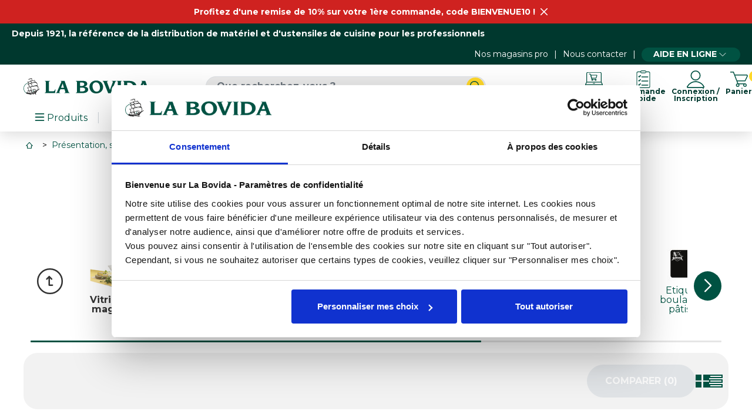

--- FILE ---
content_type: text/html; charset=utf-8
request_url: https://www.labovida.com/c/1668-etiquetage
body_size: 45597
content:
<!doctype html>
<html lang="fr-FR">

<head>
		
		

  


  <meta charset="utf-8">



  <meta http-equiv="x-ua-compatible" content="ie=edge">



  <title>Imprimante et étiquette pour prix professionnel - La Bovida</title>
  
  <meta name="description" content="Achat imprimante et étiquette pour prix professionnel, parfait pour l&#039;affichage des prix, en stock sur La Bovida. Livraison rapide 48/72h !">
  <meta name="keywords" content="">
        <link rel="canonical" href="https://www.labovida.com/c/1668-etiquetage">
  


    


  <meta name="viewport" content="width=device-width, initial-scale=1">



  <link rel="icon" type="image/vnd.microsoft.icon" href="https://www.labovida.com/img/favicon.ico?1737975829">
  <link rel="shortcut icon" type="image/x-icon" href="https://www.labovida.com/img/favicon.ico?1737975829">



  





  	

  <script type="text/javascript">
        var LS_Meta = {"v":"6.6.12"};
        var adtm_activeLink = {"id":1668,"type":"category"};
        var adtm_isToggleMode = false;
        var adtm_menuHamburgerSelector = "#menu-icon, .menu-icon";
        var adtm_stickyOnMobile = false;
        var assetsPath = "\/modules\/hd_docapost\/assets\/front\/";
        var cdpcpAjaxErrorMsg = "Il y avait un probl\u00e8me lors de la mise \u00e0 jour de votre produit la liste de comparaison. S'il vous pla\u00eet essayer de nouveau dans un moment ou essayez de rafra\u00eechir la page.";
        var cdpcpBlacklistProductIds = [];
        var cdpcpButton = "    <button\n            type=\"button\"\n            class=\" cdpcp-compare-btn cdpcp-compare-btn--no-js\"\n    >\n        <svg class=\"cdpcp-icon-add cdpcp-compare-btn__icon cdpcp-compare-btn__icon--add\">\n            <use xlink:href=\"#cdpcp-icon-checkbox-unchecked\"><\/use>\n        <\/svg>\n\n        <svg class=\"cdpcp-icon-remove cdpcp-compare-btn__icon cdpcp-compare-btn__icon--remove\">\n            <use xlink:href=\"#cdpcp-icon-checkbox-checked\"><\/use>\n        <\/svg>\n\n        <svg class=\"cdpcp-icon-loading cdpcp-compare-btn__icon cdpcp-compare-btn__icon--loading\">\n            <use xlink:href=\"#cdpcp-icon-loading\"><\/use>\n        <\/svg>\n\n        <span class=\"cdpcp-compare-btn__text cdpcp-compare-btn__text--add\">\n            Comparer\n        <\/span>\n\n        <span class=\"cdpcp-compare-btn__text cdpcp-compare-btn__text--remove\">\n            Comparer\n        <\/span>\n    <\/button>\n";
        var cdpcpConfig = {"highlightBkg":"rgb(252, 165, 156)","highlightText":"rgb(33, 33, 33)","highlightType":"2","hoverOutlineColor":"rgb(33, 33, 33)","hoverOutlineEnabled":true,"listsButtonPosition":"above","listsButtonSelector":".js-product","popupCompareEnabled":false,"preDefinedStyle":"custom","sharingOptions":["email"],"showAddToCartButton":"0","showAvailability":true,"showColorSwatches":true,"showReference":false,"showCondition":true,"showIsbn":false,"showEan":false,"showUpc":false,"showDescription":false,"showManufacturer":false,"showPrice":false,"showProductPageButton":true,"showQuickView":true,"showStickyFooterQuickView":true,"showReviews":true,"showSupplier":false,"slideOutBkgColor":"rgb(255, 255, 255)","slideOutButtonBkgColor":"rgb(255, 255, 255)","slideOutButtonBorderColor":"rgb(221, 221, 221)","slideOutButtonTextColor":"rgb(33, 33, 33)","slideOutTextColor":"rgb(33, 33, 33)","stickyBkgColor":"rgb(255, 255, 255)","stickyBorderColor":"rgb(221, 221, 221)","stickyDotColor":"rgb(33, 33, 33)","stickyFooterEnabled":true};
        var cdpcpErrorTitle = "Erreur";
        var cdpcpNumCompareProducts = 0;
        var cdpcpProductIds = [];
        var cdpcpToken = "bea3d42187ee6d10d3e230fcb0125e49";
        var display_activation_form = true;
        var prestashop = {"cart":{"products":[],"totals":{"total":{"type":"total","label":"Total","amount":0,"value":"0,00\u00a0\u20ac"},"total_including_tax":{"type":"total","label":"Total TTC","amount":0,"value":"0,00\u00a0\u20ac"},"total_excluding_tax":{"type":"total","label":"Total HT :","amount":0,"value":"0,00\u00a0\u20ac"}},"subtotals":{"products":{"type":"products","label":"Total produits HT","amount":0,"value":"0,00\u00a0\u20ac"},"discounts":null,"shipping":{"type":"shipping","label":"Total livraison HT","amount":0,"value":""},"tax":{"type":"tax","label":"Taxes","amount":0,"value":"0,00\u00a0\u20ac"}},"products_count":0,"summary_string":"0 articles","vouchers":{"allowed":1,"added":[]},"discounts":[],"minimalPurchase":0,"minimalPurchaseRequired":""},"currency":{"id":1,"name":"Euro","iso_code":"EUR","iso_code_num":"978","sign":"\u20ac"},"customer":{"lastname":null,"firstname":null,"email":null,"birthday":null,"newsletter":null,"newsletter_date_add":null,"optin":null,"website":null,"company":null,"siret":null,"ape":null,"is_logged":false,"gender":{"type":null,"name":null},"addresses":[]},"language":{"name":"Fran\u00e7ais (French)","iso_code":"fr","locale":"fr-FR","language_code":"fr","is_rtl":"0","date_format_lite":"d\/m\/Y","date_format_full":"d\/m\/Y H:i:s","id":1},"page":{"title":"","canonical":"https:\/\/www.labovida.com\/c\/1668-etiquetage","meta":{"title":"Imprimante et \u00e9tiquette pour prix professionnel - La Bovida","description":"Achat imprimante et \u00e9tiquette pour prix professionnel, parfait pour l'affichage des prix, en stock sur La Bovida. Livraison rapide 48\/72h !","keywords":"","robots":"index"},"page_name":"category","body_classes":{"lang-fr":true,"lang-rtl":false,"country-FR":true,"currency-EUR":true,"layout-full-width":true,"page-category":true,"tax-display-enabled":true,"category-id-1668":true,"category-Etiquetage":true,"category-id-parent-1630":true,"category-depth-level-4":true},"admin_notifications":[]},"shop":{"name":"La Bovida","logo":"https:\/\/www.labovida.com\/img\/logo.png","stores_icon":"https:\/\/www.labovida.com\/img\/logo_stores.png","favicon":"https:\/\/www.labovida.com\/img\/favicon.ico"},"urls":{"base_url":"https:\/\/www.labovida.com\/","current_url":"https:\/\/www.labovida.com\/c\/1668-etiquetage","shop_domain_url":"https:\/\/www.labovida.com","img_ps_url":"https:\/\/www.labovida.com\/img\/","img_cat_url":"https:\/\/www.labovida.com\/img\/c\/","img_lang_url":"https:\/\/www.labovida.com\/img\/l\/","img_prod_url":"https:\/\/www.labovida.com\/img\/p\/","img_manu_url":"https:\/\/www.labovida.com\/img\/m\/","img_sup_url":"https:\/\/www.labovida.com\/img\/su\/","img_ship_url":"https:\/\/www.labovida.com\/img\/s\/","img_store_url":"https:\/\/www.labovida.com\/img\/st\/","img_col_url":"https:\/\/www.labovida.com\/img\/co\/","img_url":"https:\/\/www.labovida.com\/themes\/axome\/assets\/img\/","css_url":"https:\/\/www.labovida.com\/themes\/axome\/assets\/css\/","js_url":"https:\/\/www.labovida.com\/themes\/axome\/assets\/js\/","pic_url":"https:\/\/www.labovida.com\/upload\/","pages":{"address":"https:\/\/www.labovida.com\/adresse","addresses":"https:\/\/www.labovida.com\/adresses","authentication":"https:\/\/www.labovida.com\/connexion","cart":"https:\/\/www.labovida.com\/panier","category":"https:\/\/www.labovida.com\/index.php?controller=category","cms":"https:\/\/www.labovida.com\/index.php?controller=cms","contact":"https:\/\/www.labovida.com\/nous-contacter","discount":"https:\/\/www.labovida.com\/reduction","guest_tracking":"https:\/\/www.labovida.com\/suivi-commande-invite","history":"https:\/\/www.labovida.com\/historique-commandes","identity":"https:\/\/www.labovida.com\/identite","index":"https:\/\/www.labovida.com\/","my_account":"https:\/\/www.labovida.com\/mon-compte","order_confirmation":"https:\/\/www.labovida.com\/confirmation-commande","order_detail":"https:\/\/www.labovida.com\/index.php?controller=order-detail","order_follow":"https:\/\/www.labovida.com\/suivi-commande","order":"https:\/\/www.labovida.com\/commande","order_return":"https:\/\/www.labovida.com\/index.php?controller=order-return","order_slip":"https:\/\/www.labovida.com\/avoirs","pagenotfound":"https:\/\/www.labovida.com\/page-introuvable","password":"https:\/\/www.labovida.com\/recuperation-mot-de-passe","pdf_invoice":"https:\/\/www.labovida.com\/index.php?controller=pdf-invoice","pdf_order_return":"https:\/\/www.labovida.com\/index.php?controller=pdf-order-return","pdf_order_slip":"https:\/\/www.labovida.com\/index.php?controller=pdf-order-slip","prices_drop":"https:\/\/www.labovida.com\/promotions","product":"https:\/\/www.labovida.com\/index.php?controller=product","search":"https:\/\/www.labovida.com\/recherche","sitemap":"https:\/\/www.labovida.com\/plan-site","stores":"https:\/\/www.labovida.com\/index.php?controller=stores","supplier":"https:\/\/www.labovida.com\/fournisseur","register":"https:\/\/www.labovida.com\/connexion?create_account=1","order_login":"https:\/\/www.labovida.com\/commande?login=1","cadencier":"https:\/\/www.labovida.com\/cadencier"},"alternative_langs":[],"theme_assets":"\/themes\/axome\/assets\/","actions":{"logout":"https:\/\/www.labovida.com\/?mylogout="},"no_picture_image":{"bySize":{"cart_default":{"url":"https:\/\/www.labovida.com\/img\/p\/fr-default-cart_default.jpg","width":88,"height":88},"small_default":{"url":"https:\/\/www.labovida.com\/img\/p\/fr-default-small_default.jpg","width":125,"height":125},"home_default":{"url":"https:\/\/www.labovida.com\/img\/p\/fr-default-home_default.jpg","width":260,"height":260},"medium_default":{"url":"https:\/\/www.labovida.com\/img\/p\/fr-default-medium_default.jpg","width":300,"height":300},"large_default":{"url":"https:\/\/www.labovida.com\/img\/p\/fr-default-large_default.jpg","width":560,"height":560},"thickbox_default":{"url":"https:\/\/www.labovida.com\/img\/p\/fr-default-thickbox_default.jpg","width":1200,"height":1200}},"small":{"url":"https:\/\/www.labovida.com\/img\/p\/fr-default-cart_default.jpg","width":88,"height":88},"medium":{"url":"https:\/\/www.labovida.com\/img\/p\/fr-default-medium_default.jpg","width":300,"height":300},"large":{"url":"https:\/\/www.labovida.com\/img\/p\/fr-default-thickbox_default.jpg","width":1200,"height":1200},"legend":""}},"configuration":{"display_taxes_label":true,"display_prices_tax_incl":false,"is_catalog":false,"show_prices":true,"opt_in":{"partner":true},"quantity_discount":{"type":"discount","label":"Remise sur prix unitaire"},"voucher_enabled":1,"return_enabled":0},"field_required":[],"breadcrumb":{"links":[{"title":"Accueil","url":"https:\/\/www.labovida.com\/"},{"title":"Pr\u00e9sentation, service et art de la table","url":"https:\/\/www.labovida.com\/c\/13734-presentation-service-et-art-de-la-table"},{"title":"Vitrine et magasin","url":"https:\/\/www.labovida.com\/c\/1630-amenagement-vitrine-et-magasin"},{"title":"Etiquetage","url":"https:\/\/www.labovida.com\/c\/1668-etiquetage"}],"count":4},"link":{"protocol_link":"https:\/\/","protocol_content":"https:\/\/"},"time":1768990474,"static_token":"33a127cd02b5bced8367ff5b1ea24eda","token":"ef31ec1bb7ea99fc2e202ab20e25b595","debug":false,"device":{"is_mobile":false,"is_tablet":false,"type":1},"modules":{"axacf":{"context":{"ribbons":"#000000"},"global":{"summary_categories_ids":"","id_category_no_sub":"744823,744829,744817,744812,13281,32337,200129,744775,744784,744801,744808,744809,744813,744831,744880,744881,744883,744887,744886"}},"axadtopbar":{"ax_topbar_content":"<p><a href=\"https:\/\/www.labovida.com\/info\/151-offre-promotionnelle-de-10-sur-votre-premiere-commande\">Profitez d'une remise de 10% sur votre 1\u00e8re commande, code BIENVENUE10 !<\/a><\/p>","ax_topbar_cookie_duration":"30","ax_topbar_date_start":"2025-10-09 00:00:00","ax_topbar_date_end":"2026-07-31 23:59:00","ax_topbar_background_color":"#cf2220","ax_topbar_text_color":"#ffffff"},"axproductsgroups":[],"hd_docapost":[],"hd_cadenciers":null,"axmobileui":{"url":{"constroller":"https:\/\/www.labovida.com\/module\/axmobileui\/default?token=a633749add2179c436c6b55f7b003034f246e844a11a0eb5"},"always_search":true,"position":"left","navigation_type":"accordeon"},"hd_x3":{"is_enable":true,"form_validation_regex":{"isAddress":"\/^[A-Za-z\\d\\-'\u00c0-\u00d6\u00d9-\u00f6\u00f9-\u00ff ]+$\/","isAlphanumeric":"\/^[a-zA-Z0-9]*$\/","isCodeCustomer":"\/^01\\d{8}$\/","isCityName":"\/^[A-Za-z\u00c0-\u00d6\u00d9-\u00f6\u00f9-\u00ff' -]+$\/u","isCodeEnseigne":"\/^01\\d{8}$\/","isCodeNaf":"\/^\\d{4}[A-Z]$\/","isCompanyName":"\/^[\\w&'()\\-.\\\/:@\u00c0-\u00d6\u00d9-\u00f6\u00f9-\u00ff ]+$\/","isEmail":"\/^[a-z\\d]+(?:[._+-][a-z\\d]+)*@(?:[a-z\\d]+(?:[._-])?){2,}[a-z\\d]+\\.[a-z]{2,}$\/","isGenericName":"\/^[a-zA-Z\u00c0-\u00d6\u00d9-\u00f6\u00f9-\u00ff ]+$\/u","isInvoiceNumber":"\/^[A-Z]{3}\\d{2}-\\d{6}-\\d{5}$\/","isMobile":"\/^0[6-7]\\d{8}$\/","isPhone":"\/^0([1-5]|[8-9])\\d{8}$\/","isPhoneNumber":"\/^0[1-9]\\d{8}$\/","isPostCode":"\/^\\d{4,5}$\/","isSiret":"\/(^\\d{14}$)|(^BE\\d{10}$)|(^[A-Z]{2,}\\d{4,}$)|(^\\d{3}[A-Z]?\\d{4}[A-Z]?\\d{4}$)|(^\\d{8}$)\/","isTime":"\/^([0-1]?[\\d]|2[0-3]){2}:[0-5][\\d]$\/","isTvaIntracom":"\/(^FR\\d{11}$)|(^BE0\\d{9}$)|(^DE\\d{9}$)|(^LU\\d{8}$)|(^NL\\d{9}B\\d{2}$)\/","isValidPassword":"\/^(?=.*[A-Z\u00c0-\u00d6\u00d9-\u00dd])(?=.*[a-z\u00e0-\u00f6\u00f9-\u00ff])(?=.*\\d)(?=.*[:!=%$@^*~`#&()_\\-+{}[\\]\\|;,<>\\.?])[A-Z\u00c0-\u00d6\u00d9-\u00dda-z\u00e0-\u00f6\u00f9-\u00ff\\d:!=%$@^*~`#&()_\\-+{}[\\]\\|;,<>\\.?]{8,}$\/"},"product_price_url":"https:\/\/www.labovida.com\/module\/hd_x3\/product"}}};
        var psemailsubscription_subscription = "https:\/\/www.labovida.com\/module\/ps_emailsubscription\/subscription";
        var url_invoices = "https:\/\/www.labovida.com\/module\/hd_docapost\/invoices";
      </script>
		<link rel="stylesheet" href="https://www.labovida.com/modules/hd_docapost/assets/front/libraries/dataTables/css/datatables.min.css" media="all">
		<link rel="stylesheet" href="https://www.labovida.com/modules/hd_docapost/assets/front/libraries/dataTables/css/dataTables.custom.min.css" media="all">
		<link rel="stylesheet" href="https://www.labovida.com/themes/axome/assets/css/theme.css" media="all">
		<link rel="stylesheet" href="https://www.labovida.com/themes/axome/modules/axadtopbar/views/css/axadtopbar.css" media="all">
		<link rel="stylesheet" href="https://www.labovida.com/themes/axome/assets/css/category.css" media="all">
		<link rel="stylesheet" href="https://www.labovida.com/modules/axstorelocator/views/assets/css/axstorelocator-widget.css" media="all">
		<link rel="stylesheet" href="https://www.labovida.com/themes/axome/modules/cdproductcomparisonplus/views/css/cdproductcomparisonplus_front.css" media="all">
		<link rel="stylesheet" href="https://www.labovida.com/modules/paypal/views/css/paypal_fo.css" media="all">
		<link rel="stylesheet" href="https://www.labovida.com/modules/hd_cadenciers/assets/css/hd_cadenciers.css" media="all">
		<link rel="stylesheet" href="https://www.labovida.com/modules/hd_cadenciers/assets/libraries/lineicons/lineicons.css" media="all">
		<link rel="stylesheet" href="/modules/layerslider/views/css/layerslider/layerslider.css?v=6.6.12" media="all">
		<link rel="stylesheet" href="/modules/layerslider/views/lib/font-awesome/css/font-awesome.min.css?v=4.7.0" media="all">
		<link rel="stylesheet" href="https://www.labovida.com/modules/hd_docapost/assets/front/css/main.min.css" media="all">
		<link rel="stylesheet" href="https://www.labovida.com/modules/creativeelements/views/lib/animations/animations.min.css?v=2.9.14" media="all">
		<link rel="stylesheet" href="https://www.labovida.com/modules/creativeelements/views/css/frontend.min.css?v=2.9.14" media="all">
		<link rel="stylesheet" href="https://www.labovida.com/modules/creativeelements/views/lib/ceicons/ceicons.min.css?v=2.9.14" media="all">
		<link rel="stylesheet" href="https://www.labovida.com/modules/creativeelements/views/css/ce/1-global.css?v=1688547076" media="all">
		<link rel="stylesheet" href="https://www.labovida.com/modules/creativeelements/views/css/ce/1010000.css?v=1646728996" media="all">
		<link rel="stylesheet" href="https://fonts.googleapis.com/css?family=Montserrat:100,100italic,200,200italic,300,300italic,400,400italic,500,500italic,600,600italic,700,700italic,800,800italic,900,900italic%7CPoppins:100,100italic,200,200italic,300,300italic,400,400italic,500,500italic,600,600italic,700,700italic,800,800italic,900,900italic&amp;display=swap" media="all">
		<link rel="stylesheet" href="https://www.labovida.com/modules/pm_advancedtopmenu/views/css/pm_advancedtopmenu_base.css" media="all">
		<link rel="stylesheet" href="https://www.labovida.com/modules/pm_advancedtopmenu/views/css/pm_advancedtopmenu_product.css" media="all">
		<link rel="stylesheet" href="https://www.labovida.com/modules/pm_advancedtopmenu/views/css/pm_advancedtopmenu_global-1.css" media="all">
		<link rel="stylesheet" href="https://www.labovida.com/modules/pm_advancedtopmenu/views/css/pm_advancedtopmenu_advanced-1.css" media="all">
		<link rel="stylesheet" href="https://www.labovida.com/modules/pm_advancedtopmenu/views/css/pm_advancedtopmenu-1.css" media="all">
		<link rel="stylesheet" href="https://www.labovida.com/modules/shoppinglist/views/css/shoppinglist.css" media="all">
		<link rel="stylesheet" href="https://www.labovida.com/modules/gformbuilderpro/views/css/front/jquery.minicolors.css" media="all">
		<link rel="stylesheet" href="https://www.labovida.com/modules/gformbuilderpro/views/css/front/gformbuilderpro.css" media="all">
		<link rel="stylesheet" href="https://www.labovida.com/modules/gformbuilderpro/views/css/front/customcss/mycss_3.css" media="all">
		<link rel="stylesheet" href="https://www.labovida.com/modules/gformbuilderpro/views/css/front/customcss/mycss_1.css" media="all">
		<link rel="stylesheet" href="https://www.labovida.com/modules/gformbuilderpro/views/css/front/customcss/mycss_6.css" media="all">
		<link rel="stylesheet" href="https://www.labovida.com/modules/gformbuilderpro/views/css/front/customcss/mycss_5.css" media="all">
		<link rel="stylesheet" href="https://www.labovida.com/modules/gformbuilderpro/views/css/front/customcss/mycss_2.css" media="all">
		<link rel="stylesheet" href="https://www.labovida.com/modules/idxrquickorder/views/css/idxicons-1.1.css" media="all">
		<link rel="stylesheet" href="https://www.labovida.com/modules/productlabelsandstickers/views/css/stickers.css" media="all">
		<link rel="stylesheet" href="https://www.labovida.com/js/jquery/ui/themes/base/minified/jquery-ui.min.css" media="all">
		<link rel="stylesheet" href="https://www.labovida.com/js/jquery/ui/themes/base/minified/jquery.ui.theme.min.css" media="all">
		<link rel="stylesheet" href="https://www.labovida.com/js/jquery/plugins/growl/jquery.growl.css" media="all">
		<link rel="stylesheet" href="https://www.labovida.com/js/jquery/plugins/fancybox/jquery.fancybox.css" media="all">
	
	


	<script>
			var ceFrontendConfig = {"environmentMode":{"edit":false,"wpPreview":false},"is_rtl":false,"breakpoints":{"xs":0,"sm":480,"md":768,"lg":1025,"xl":1440,"xxl":1600},"version":"2.9.14","urls":{"assets":"\/modules\/creativeelements\/views\/"},"productQuickView":0,"settings":{"page":[],"general":{"elementor_stretched_section_container":"#content-wrapper","elementor_global_image_lightbox":"1","elementor_lightbox_enable_counter":"yes","elementor_lightbox_enable_fullscreen":"yes","elementor_lightbox_enable_zoom":"yes","elementor_lightbox_title_src":"title","elementor_lightbox_description_src":"caption"},"editorPreferences":[]},"post":{"id":"1668040101","title":"Etiquetage","excerpt":""}};
		</script>
        <link rel="preload" href="/modules/creativeelements/views/lib/ceicons/fonts/ceicons.woff2?fj664s" as="font" type="font/woff2" crossorigin>
        <!--CE-JS-->


  <script data-pagespeed-no-defer data-keepinline>
    function gmapsCallback() { console.log('Google Maps is now available'); }
</script>



				
<style>
			.cdpcp__menu,
		.cdpcp__items-wrapper {
			background-color: rgb(255, 255, 255) !important;
			border-color: rgb(221, 221, 221) !important;
		}

		.cdpcp-menu__button {
			color: rgb(33, 33, 33) !important;
		}

		.cdpcp__slideout {
			background-color: rgb(255, 255, 255) !important;
			color: rgb(33, 33, 33) !important;
		}

	
	
				@media only screen {
			.cdpcp-highlight,
			.cdpcp-highlight > * {
				background-color: rgb(252, 165, 156) !important;
				color: rgb(33, 33, 33) !important;
			}
		}
	
			@media (min-width: 768px) {
			.cdpcp-table__feature-row:hover {
				outline: 1px solid rgb(33, 33, 33) !important;
			}
		}
	</style>

<script src="https://cdn.brevo.com/js/sdk-loader.js" async></script>
<script>
    window.Brevo = window.Brevo || [];
    Brevo.push([
        "init",
        {
            client_key: "prj8pj4ee11q1b591tw6300h",
            email_id: "",
        },
    ]);
</script>

<!-- Start VWO Async SmartCode -->
<link rel="preconnect" href="https://dev.visualwebsiteoptimizer.com" />
<script type='text/javascript' id='vwoCode'>
window._vwo_code || (function() {
var account_id=830308,
version=2.0,
settings_tolerance=2000,
hide_element='body',
hide_element_style = 'opacity:0 !important;filter:alpha(opacity=0) !important;background:none !important',
/* DO NOT EDIT BELOW THIS LINE */
f=false,w=window,d=document,v=d.querySelector('#vwoCode'),cK='_vwo_'+account_id+'_settings',cc={};try{var c=JSON.parse(localStorage.getItem('_vwo_'+account_id+'_config'));cc=c&&typeof c==='object'?c:{}}catch(e){}var stT=cc.stT==='session'?w.sessionStorage:w.localStorage;code={use_existing_jquery:function(){return typeof use_existing_jquery!=='undefined'?use_existing_jquery:undefined},library_tolerance:function(){return typeof library_tolerance!=='undefined'?library_tolerance:undefined},settings_tolerance:function(){return cc.sT||settings_tolerance},hide_element_style:function(){return'{'+(cc.hES||hide_element_style)+'}'},hide_element:function(){return typeof cc.hE==='string'?cc.hE:hide_element},getVersion:function(){return version},finish:function(){if(!f){f=true;var e=d.getElementById('_vis_opt_path_hides');if(e)e.parentNode.removeChild(e)}},finished:function(){return f},load:function(e){var t=this.getSettings(),n=d.createElement('script'),i=this;if(t){n.textContent=t;d.getElementsByTagName('head')[0].appendChild(n);if(!w.VWO||VWO.caE){stT.removeItem(cK);i.load(e)}}else{n.fetchPriority='high';n.src=e;n.type='text/javascript';n.onerror=function(){_vwo_code.finish()};d.getElementsByTagName('head')[0].appendChild(n)}},getSettings:function(){try{var e=stT.getItem(cK);if(!e){return}e=JSON.parse(e);if(Date.now()>e.e){stT.removeItem(cK);return}return e.s}catch(e){return}},init:function(){if(d.URL.indexOf('__vwo_disable__')>-1)return;var e=this.settings_tolerance();w._vwo_settings_timer=setTimeout(function(){_vwo_code.finish();stT.removeItem(cK)},e);var t=d.currentScript,n=d.createElement('style'),i=this.hide_element(),r=t&&!t.async&&i?i+this.hide_element_style():'',c=d.getElementsByTagName('head')[0];n.setAttribute('id','_vis_opt_path_hides');v&&n.setAttribute('nonce',v.nonce);n.setAttribute('type','text/css');if(n.styleSheet)n.styleSheet.cssText=r;else n.appendChild(d.createTextNode(r));c.appendChild(n);this.load('https://dev.visualwebsiteoptimizer.com/j.php?a='+account_id+'&u='+encodeURIComponent(d.URL)+'&vn='+version)}};w._vwo_code=code;code.init();})();
</script>
<!-- End VWO Async SmartCode --><meta name="generator" content="Powered by Creative Slider 6.6.12 - Multi-Purpose, Responsive, Parallax, Mobile-Friendly Slider Module for PrestaShop.">


    <meta id="js-rcpgtm-tracking-config" data-tracking-data="%7B%22bing%22%3A%7B%22tracking_id%22%3A%22%22%2C%22feed%22%3A%7B%22id_product_prefix%22%3A%22%22%2C%22id_product_source_key%22%3A%22id_product%22%2C%22id_variant_prefix%22%3A%22%22%2C%22id_variant_source_key%22%3A%22id_attribute%22%7D%7D%2C%22context%22%3A%7B%22browser%22%3A%7B%22device_type%22%3A1%7D%2C%22localization%22%3A%7B%22id_country%22%3A8%2C%22country_code%22%3A%22FR%22%2C%22id_currency%22%3A1%2C%22currency_code%22%3A%22EUR%22%2C%22id_lang%22%3A1%2C%22lang_code%22%3A%22fr%22%7D%2C%22page%22%3A%7B%22controller_name%22%3A%22category%22%2C%22products_per_page%22%3A48%2C%22category%22%3A%7B%22id_category%22%3A1668%2C%22name%22%3A%22Etiquetage%22%2C%22path%22%3A%5B%22Racine%22%2C%22Accueil%22%2C%22Pr%C3%A9sentation%2C%20service%20et%20art%20de%20la%20table%22%2C%22Vitrine%20et%20magasin%22%2C%22Etiquetage%22%5D%7D%2C%22search_term%22%3A%22%22%7D%2C%22shop%22%3A%7B%22id_shop%22%3A1%2C%22shop_name%22%3A%22La%20Bovida%22%2C%22base_dir%22%3A%22https%3A%2F%2Fwww.labovida.com%2F%22%7D%2C%22tracking_module%22%3A%7B%22module_name%22%3A%22rcpgtagmanager%22%2C%22checkout_module%22%3A%7B%22module%22%3A%22default%22%2C%22controller%22%3A%22order%22%7D%2C%22service_version%22%3A%227%22%2C%22token%22%3A%2281a6e870d2b8d26a04055668c895c66a%22%7D%2C%22user%22%3A%5B%5D%7D%2C%22criteo%22%3A%7B%22tracking_id%22%3A%22%22%2C%22feed%22%3A%7B%22id_product_prefix%22%3A%22%22%2C%22id_product_source_key%22%3A%22id_product%22%2C%22id_variant_prefix%22%3A%22%22%2C%22id_variant_source_key%22%3A%22id_attribute%22%7D%7D%2C%22facebook%22%3A%7B%22tracking_id%22%3A%22%22%2C%22feed%22%3A%7B%22id_product_prefix%22%3A%22%22%2C%22id_product_source_key%22%3A%22id_product%22%2C%22id_variant_prefix%22%3A%22%22%2C%22id_variant_source_key%22%3A%22id_attribute%22%7D%7D%2C%22ga4%22%3A%7B%22tracking_id%22%3A%22G-SB92Y9C6QD%22%2C%22is_data_import%22%3Afalse%7D%2C%22gads%22%3A%7B%22tracking_id%22%3A%22%22%2C%22merchant_id%22%3A%22%22%2C%22conversion_labels%22%3A%7B%22create_account%22%3A%22%22%2C%22product_view%22%3A%22%22%2C%22add_to_cart%22%3A%22%22%2C%22begin_checkout%22%3A%22%22%2C%22purchase%22%3A%22%22%7D%7D%2C%22gfeeds%22%3A%7B%22retail%22%3A%7B%22is_enabled%22%3Afalse%2C%22id_product_prefix%22%3A%22%22%2C%22id_product_source_key%22%3A%22id_product%22%2C%22id_variant_prefix%22%3A%22%22%2C%22id_variant_source_key%22%3A%22id_attribute%22%7D%2C%22custom%22%3A%7B%22is_enabled%22%3Afalse%2C%22id_product_prefix%22%3A%22%22%2C%22id_product_source_key%22%3A%22id_product%22%2C%22id_variant_prefix%22%3A%22%22%2C%22id_variant_source_key%22%3A%22id_attribute%22%2C%22is_id2%22%3Afalse%7D%7D%2C%22gtm%22%3A%7B%22tracking_id%22%3A%22GTM-NCFQLSZ%22%2C%22is_disable_tracking%22%3Afalse%2C%22server_url%22%3A%22%22%7D%2C%22gua%22%3A%7B%22tracking_id%22%3A%22%22%2C%22site_speed_sample_rate%22%3A1%2C%22is_data_import%22%3Afalse%2C%22is_anonymize_ip%22%3Afalse%2C%22is_user_id%22%3Afalse%2C%22is_link_attribution%22%3Afalse%2C%22cross_domain_list%22%3A%5B%22%22%5D%2C%22dimensions%22%3A%7B%22ecomm_prodid%22%3A1%2C%22ecomm_pagetype%22%3A2%2C%22ecomm_totalvalue%22%3A3%2C%22dynx_itemid%22%3A4%2C%22dynx_itemid2%22%3A5%2C%22dynx_pagetype%22%3A6%2C%22dynx_totalvalue%22%3A7%7D%7D%2C%22optimize%22%3A%7B%22tracking_id%22%3A%22OPT-MX26NH4%22%2C%22is_async%22%3Afalse%2C%22hiding_class_name%22%3A%22optimize-loading%22%2C%22hiding_timeout%22%3A3000%7D%2C%22pinterest%22%3A%7B%22tracking_id%22%3A%22%22%2C%22feed%22%3A%7B%22id_product_prefix%22%3A%22%22%2C%22id_product_source_key%22%3A%22id_product%22%2C%22id_variant_prefix%22%3A%22%22%2C%22id_variant_source_key%22%3A%22id_attribute%22%7D%7D%2C%22tiktok%22%3A%7B%22tracking_id%22%3A%22%22%2C%22feed%22%3A%7B%22id_product_prefix%22%3A%22%22%2C%22id_product_source_key%22%3A%22id_product%22%2C%22id_variant_prefix%22%3A%22%22%2C%22id_variant_source_key%22%3A%22id_attribute%22%7D%7D%2C%22twitter%22%3A%7B%22tracking_id%22%3A%22%22%2C%22events%22%3A%7B%22add_to_cart_id%22%3A%22%22%2C%22payment_info_id%22%3A%22%22%2C%22checkout_initiated_id%22%3A%22%22%2C%22product_view_id%22%3A%22%22%2C%22lead_id%22%3A%22%22%2C%22purchase_id%22%3A%22%22%2C%22search_id%22%3A%22%22%7D%2C%22feed%22%3A%7B%22id_product_prefix%22%3A%22%22%2C%22id_product_source_key%22%3A%22id_product%22%2C%22id_variant_prefix%22%3A%22%22%2C%22id_variant_source_key%22%3A%22id_attribute%22%7D%7D%7D">
    <script type="text/javascript" data-keepinline="true" data-cfasync="false" src="/modules/rcpgtagmanager/views/js/hook/trackingClient.bundle.js"></script>
<meta name="nosto-version" content="4.1.1">
<meta name="nosto-language" content="fr">
<!--suppress ES6ConvertVarToLetConst -->
<script type="text/javascript">
(function () {
    var name = "nostojs";
    window[name] = window[name] || function (cb) {
        (window[name].q = window[name].q || []).push(cb);
    };
})();
</script>
    <script type="text/javascript" src="//connect.nosto.com/include/labovida-prod" async></script>
<!--suppress JSUnresolvedFunction, ES6ConvertVarToLetConst -->
<script type="text/javascript">
    var nostoRecosLoaded = false;
    // noinspection JSUnresolvedFunction
    nostojs(function (api) {
        api.listen('postrender', function () {
            nostoRecosLoaded = true;
        });
        var maxTriesForJquery = 60;
        var waitForJQuery = function () {
            if (window.jQuery) {
                var placeSlots = function () {
                    var $center_column = jQuery('#center_column, #content-wrapper');
                    var $hidden_elements = jQuery('.hidden_nosto_element');
                    var slotsMoved = false;
                    if ($center_column.length && $hidden_elements.length) {
                        $hidden_elements.each(function () {
                            var $slot = jQuery(this), nostoId = $slot.data('nosto-id');
                            if (nostoId && !jQuery('#' + nostoId).length) {
                                $slot.attr('id', nostoId);
                                $slot.attr('class', 'nosto_element');
                                if ($slot.attr('nosto_insert_position') === 'prepend') {
                                    $slot.prependTo($center_column);
                                } else {
                                    $slot.appendTo($center_column);
                                }
                                slotsMoved = true;
                            }
                        });
                        if (slotsMoved && nostoRecosLoaded) {
                            api.loadRecommendations();
                        }
                    }
                };
                jQuery(document).ready(placeSlots);
            } else if (maxTriesForJquery > 0) {
                //jQuery is loaded to the page after nosto scripts on prestashop 1.7
                //wait for it
                maxTriesForJquery--;
                setTimeout(waitForJQuery, 500);
            }
        };
        waitForJQuery();
    });
</script>
<!--suppress JSUnusedLocalSymbols, JSUnresolvedVariable, JSUnresolvedFunction, ES6ConvertVarToLetConst -->
<script type="text/javascript">
    
    if (typeof Nosto === "undefined") {
        var Nosto = {};
    }
    
    Nosto.addProductToCart = function (productId, element, quantity) {
        quantity = quantity || 1;
        var productData = {
            "productId": productId
        };
        Nosto.addSkuToCart(productData, element, quantity);
    };

    //Product object must have fields productId and skuId productId: 123, skuId: 321
    Nosto.addSkuToCart = function (product, element, quantity) {
        quantity = quantity || 1;
        if (typeof nostojs !== 'undefined' && typeof element === 'object') {
            var slotId = Nosto.resolveContextSlotId(element);
            if (slotId) {
                nostojs(function (api) {
                    api.recommendedProductAddedToCart(product.productId, slotId);
                });
            }
        }

        //ajaxCart is prestashop object
        if (window.ajaxCart && ajaxCart.add && $('.cart_block').length) {
            try {
                ajaxCart.add(product.productId, product.skuId, true, null, quantity, null);

                return;//done with ajax way
            } catch (e) {
                console.log(e);
            }
        }

        //if ajax way failed, submit a form to add it to cart
        var hiddenFields = {
            "qty": quantity,
            "controller": "cart",
            "id_product": product.productId,
            "ipa": product.skuId,
            "add": 1,
            "token": "33a127cd02b5bced8367ff5b1ea24eda"
        };
        Nosto.postAddToCartForm(hiddenFields, "https://www.labovida.com/panier");
    };

    Nosto.postAddToCartForm = function (data, url) {

        var form = document.createElement("form");
        form.setAttribute("method", "post");
        form.setAttribute("action", url);

        for (var key in data) {
            if (data.hasOwnProperty(key)) {
                var hiddenField = document.createElement("input");
                hiddenField.setAttribute("type", "hidden");
                hiddenField.setAttribute("name", key);
                hiddenField.setAttribute("value", data[key]);
                form.appendChild(hiddenField);
            }
        }

        document.body.appendChild(form);
        form.submit();
    };

    Nosto.resolveContextSlotId = function (element) {
        if (!element) {
            return false;
        }
        var m = 20;
        var n = 0;
        var e = element;
        while (typeof e.parentElement !== "undefined" && e.parentElement) {
            ++n;
            e = e.parentElement;
            if (e.getAttribute('class') === 'nosto_element' && e.getAttribute('id')) {
                return e.getAttribute('id');
            }
            if (n >= m) {
                return false;
            }
        }
        return false;
    }

</script>
<!--suppress ALL -->

<script type="text/javascript">
    nostojs(function () {
        window.Nosto = window.Nosto || {
          //
        };
        Nosto.reloadCartTagging = function () {
            if (window.jQuery) {
                jQuery.ajax({
                    url: decodeURIComponent("https%3A%2F%2Fwww.labovida.com%2Fmodule%2Fnostotagging%2FreloadCart")
                }).done(function (data) {
                    // noinspection JSJQueryEfficiency
                    if (jQuery('.nosto_cart').length > 0) {
                        jQuery('.nosto_cart').replaceWith(data);
                    } else {
                        jQuery('body').append(data);
                    }

                    //resend cart tagging and reload recommendations
                    if (typeof nostojs === 'function') {
                        nostojs(function (api) {
                            api.resendCartTagging();
                            api.loadRecommendations();
                        });
                    }
                });
            }
        };

        var maxTry = 60;
        var waitForJQuery = function () {
            if (window.jQuery) {
                //On prestashop 1.7+, use prestashop built-in js object
                if (window.prestashop && prestashop._events && prestashop._events.updateCart) {
                    prestashop.on(
                        'updateCart',
                        function () {
                            Nosto.reloadCartTagging();
                        }
                    );
                } else {
                    jQuery(document).ajaxComplete(function (event, xhr, settings) {
                        if (!settings || settings.crossDomain) {
                            return;
                        }
                        //check controller
                        if ((!settings.data || settings.data.indexOf('controller=cart') < 0)
                            && (settings.url.indexOf('controller=cart') < 0)) {
                            return;
                        }

                        //reload cart tagging
                        Nosto.reloadCartTagging();
                    });
                }
            } else if (maxTry > 0) {
                //jQuery is loaded to the page after nosto scripts on prestashop 1.7
                //wait for it
                maxTry--;
                setTimeout(waitForJQuery, 500);
            }
        };
        waitForJQuery();
    });

</script>




	
<link rel="next" href="https://www.labovida.com/c/1668-etiquetage?page=2">
</head>

<body id="category"
	class="lang-fr country-fr currency-eur layout-full-width page-category tax-display-enabled category-id-1668 category-etiquetage category-id-parent-1630 category-depth-level-4 ce-kit-1 elementor-page elementor-page-1668040101
                hasTopbar        	"
>

	
		<!-- Start Matomo PrestaShop Module by https://www.tecnoacquisti.com -->

<script>
    var _paq = window._paq = window._paq || [];
    /* tracker methods like "setCustomDimension" should be called before "trackPageView" */
        
        
    _paq.push(['trackPageView']);
    _paq.push(['enableLinkTracking']);
    _paq.push(['HeatmapSessionRecording::enable']);
    _paq.push(['trackAllContentImpressions']);
    _paq.push(['trackContentInteraction']);
    (function() {
        var u="https://analytics.hefed.fr/";
        _paq.push(['setTrackerUrl', u+'matomo.php']);
        _paq.push(['setSiteId', '6']);
        var d=document, g=d.createElement('script'), s=d.getElementsByTagName('script')[0];
        g.async=true; g.src=u+'matomo.js'; s.parentNode.insertBefore(g,s);
    })();
</script>

<noscript><p><img src="https://analytics.hefed.fr//matomo.php?idsite=6&amp;rec=1" style="border:0;" alt="" /></p></noscript>
<!-- End Matomo PrestaShop Module by https://www.tecnoacquisti.com -->


	

	<div id="page">
		
			<header id="header">
				
						<div id="header-sticky">
    <div id="header-sticky-wrap">
        
            <div id="header-nav">
                <div class="container">
                    <div class="row align-items-center justify-content-between">
                        <div class="header-info">
                                                            <p>Depuis 1921, la référence de la distribution de matériel et d'ustensiles de cuisine pour les professionnels</p>
                                                    </div>
                        <div class="header-links ml-auto"
                             data-track-content 
                             data-content-name="HOME_CLICK_NAVIGATION" 
                             data-content-piece="Liens de navigation header" 
                             data-content-target=".header-links">
                            <ul><li><a href="/magasins">Nos magasins pro</a></li>
<li><a href="/nous-contacter">Nous contacter</a></li>
<li><a href="/info/c/8-aide" class="btn btn-default">Aide en ligne</a>
<ul><li><a href="/nous-contacter">Demande spécifique</a></li>
</ul></li>
</ul>
                        </div>
                    </div>
                </div>
            </div>
        

        
            <div id="header-top">
                <div class="container">
                    <div class="row">
                        <div class="header-logo col-md-3">
                            
                                <a class="logo" href="https://www.labovida.com/" title="La Bovida"
                                    data-track-content 
                                    data-content-name="HOME_CLICK_LOGO" 
                                    data-content-piece="Logo : La Bovida" 
                                    data-content-target="https://www.labovida.com/">
                                    <img src="https://www.labovida.com/themes/axome/assets/img//svg/logo.svg" alt="La Bovida" fetchpriority="high" width="300" height="39">
                                </a>
                            
                        </div>
                                                                            <div id="header-desktop-searchbar" class="col-md-5">
                                <div id="search_widget">
                                    <form method="get" action="/"
                                        data-track-content 
                                        data-content-name="SEARCH_SUBMIT_BAR" 
                                        data-content-piece="Barre de recherche header" 
                                        data-content-target="/">
                                        <input type="hidden" name="controller" value="search">
                                        <div class="input-group">
                                            <input id="search_query_top" autocomplete="off" class="form-control" type="text" name="s" value=""
                                                placeholder="Que recherchez-vous ?" />
                                            <div class="input-group-append">
                                                <button type="submit" aria-label="Que recherchez-vous ?"></button>
                                            </div>
                                        </div>
                                    </form>
                                </div>
                            </div>
                        
                            <div class="header-right col-md-3 ml-md-auto">
                                <div>
                                    <a href="https://www.labovida.com/cadencier" class="purchase-schedule"
                                        data-track-content 
                                        data-content-name="TOOL_CLICK_CADENCIER" 
                                        data-content-piece="Cadencier d'achat" 
                                        data-content-target="https://www.labovida.com/cadencier">
                                        <img src="https://www.labovida.com/themes/axome/assets/img/svg/cadencier.svg" width="30" height="30" alt="Bovida - Cadencier d'achat" loading="lazy">
                                        <span>Cadencier d'achat</span>
                                    </a>
                                </div>
                                <div>
                                    <a href="https://www.labovida.com/commande-rapide" class="quickorder"
                                        data-track-content 
                                        data-content-name="TOOL_CLICK_QUICK_ORDER" 
                                        data-content-piece="Commande rapide" 
                                        data-content-target="https://www.labovida.com/commande-rapide">
                                        <img src="https://www.labovida.com/themes/axome/assets/img/svg/commande-rapide.svg" width="30" height="30" alt="Bovida - Commande rapide" loading="lazy">
                                        <span>Commande rapide</span>
                                    </a>
                                </div>
                                		<div class="user-info dropdown">
					<a href="#" class="login" data-toggle="modal" data-target="#loginModal"
			   data-track-content 
			   data-content-name="USER_CLICK_LOGIN" 
			   data-content-piece="Lien : Se connecter / S'inscrire" 
			   data-content-target="#loginModal">
				<img src="https://www.labovida.com/themes/axome/assets/img/svg/interface-user.svg" alt="Connexion / Inscription" loading="lazy">
				<span>Connexion&nbsp;/<br/>Inscription</span>
			</a>
			</div>

                                <div id="blockcart-wrapper" >
			<div class="blockcart cart-preview" data-refresh-url="//www.labovida.com/module/ps_shoppingcart/ajax">
			<a rel="nofollow" href="//www.labovida.com/panier?action=show">
				<img src="https://www.labovida.com/themes/axome/assets/img/svg/interface-shopping-cart.svg" alt="Panier" loading="lazy">
				<span>Panier</span>
				<span class="badge badge-primary">0</span>
			</a>
		</div>
	</div>
                            </div>
                        
                    </div>
                </div>
            </div>
        

        
            <div id="header-menu" class="clearfix">
                <div id="header-menu-wrap">
                    <div class="menu-wrap">
                        
                            <ul id="main_menu" class="container">
                    <li>
                <a id="link-custom-page-produits-3" class="custom-page-link" href="https://www.labovida.com/" title="Produits"
                                        data-track-content 
                    data-content-name="NAV_CLICK_MENU" 
                    data-content-piece="Menu : Produits" 
                    data-content-target="https://www.labovida.com/">
                    Produits
                </a>
                <!-- MODULE PM_AdvancedTopMenu || Presta-Module.com -->
<div id="_desktop_top_menu" class="adtm_menu_container ">
    <div id="adtm_menu"  data-open-method="1"
                        class=""
            data-active-id="1974" data-active-type="category">
            <div id="adtm_menu_inner"                 class="clearfix advtm_open_on_hover" >
                <ul id="menu">
                                                                                        
                                                                                                                                                                                                                                                                            <li
                                class="li-niveau1 advtm_menu_13 sub">
                                                                    <a href="https://www.labovida.com/c/1626-epices-et-ingredients" title="Epices et ingr&eacute;dients"  class=" a-niveau1"  data-type="category" data-id="1626"><span class="advtm_menu_span advtm_menu_span_13"><img src="//www.labovida.com/modules/pm_advancedtopmenu/menu_icons/13-fr.png" alt="Epices et ingr&eacute;dients" title="Epices et ingr&eacute;dients" width="35" height="35" class="adtm_menu_icon img-responsive img-fluid" />Epices et ingr&eacute;dients</span></a>                                                                                                    <div class="adtm_sub">
                                                                                <table class="columnWrapTable">
                                            <tr>
                                                                                                                                                        
                                                                                                            <td
                                                            class="adtm_column_wrap_td advtm_column_wrap_td_50 advtm_hide_desktop">
                                                            <div class="adtm_column_wrap advtm_column_wrap_50">
                                                                                                                                <div class="adtm_column_wrap_sizer">&nbsp;</div>
                                                                                                                                                                                                                                                                                                                                                                                                                            <div
                                                                            class="adtm_column adtm_column_131 advtm_hide_desktop">
                                                                                                                                                                                                                                                <span class="column_wrap_title ">
                                                                                                                                                                                    <span data-href="aHR0cHM6Ly93d3cubGFib3ZpZGEuY29tL2MvMTYyNi1lcGljZXMtZXQtaW5ncmVkaWVudHM=" title="Tout l'univers &eacute;pices et ingr&eacute;dients"  class=""  data-type="category" data-id="1626">Tout l'univers &eacute;pices et ingr&eacute;dients</span>                                                                                                                                                                                                                                                                    </span>
                                                                                                                                                                                                                                                                                                                                                                                                    </div>
                                                                                                                                                                                                                                                                </div>
                                                        </td>
                                                                                                                                                                                                            
                                                                                                            <td
                                                            class="adtm_column_wrap_td advtm_column_wrap_td_11">
                                                            <div class="adtm_column_wrap advtm_column_wrap_11">
                                                                                                                                <div class="adtm_column_wrap_sizer">&nbsp;</div>
                                                                                                                                                                                                                                                                                                                                                                                                                            <div
                                                                            class="adtm_column adtm_column_37">
                                                                                                                                                                                                                                                <span class="column_wrap_title hasIcon">
                                                                                                                                                                                    <span data-href="aHR0cHM6Ly93d3cubGFib3ZpZGEuY29tL2MvMTM3MDUtYXNzYWlzb25uZW1lbnRzLWV0LWFpZGVzLWN1bGluYWlyZXM=" title="&Eacute;pices et aides culinaires"  class=""  data-type="category" data-id="13705"><img src="//www.labovida.com/modules/pm_advancedtopmenu/column_icons/37-fr.jpg" alt="&Eacute;pices et aides culinaires" title="&Eacute;pices et aides culinaires" width="50" height="50" class="adtm_menu_icon img-responsive img-fluid" />&Eacute;pices et aides culinaires</span>                                                                                                                                                                                                                                                                    </span>
                                                                                                                                                                                                                                                                                                                                    <ul class="adtm_elements adtm_elements_37">
                                                                                                                                                                                                                                                                                                                                                                                                                                                                            <li
                                                                                                    class=" advtm_hide_desktop">
                                                                                                                                                                                                            <span data-href="aHR0cHM6Ly93d3cubGFib3ZpZGEuY29tL2MvMTM3MDUtYXNzYWlzb25uZW1lbnRzLWV0LWFpZGVzLWN1bGluYWlyZXM=" title="Tout l'univers &eacute;pices, assaisonnements et aides culinaires"  class=""  data-type="category" data-id="13705">Tout l'univers &eacute;pices, assaisonnements et aides culinaires</span>                                                                                                                                                                                                    </li>
                                                                                                                                                                                                                                                                                                                                                                                                                                                                                                                                                                        <li
                                                                                                    class="">
                                                                                                                                                                                                            <span data-href="aHR0cHM6Ly93d3cubGFib3ZpZGEuY29tL2MvMTYzNi1lcGljZXMtZXQtYXJvbWF0ZXM=" title="Epices, poivres et aromates"  class=""  data-type="category" data-id="1636"><img src="//www.labovida.com/modules/pm_advancedtopmenu/element_icons/670-fr.jpg" alt="Epices, poivres et aromates" title="Epices, poivres et aromates" width="50" height="50" class="adtm_menu_icon img-responsive img-fluid" />Epices, poivres et aromates</span>                                                                                                                                                                                                    </li>
                                                                                                                                                                                                                                                                                                                                                                                                                                                                                                                                                                        <li
                                                                                                    class="">
                                                                                                                                                                                                            <span data-href="aHR0cHM6Ly93d3cubGFib3ZpZGEuY29tL2MvMTk1OC1hc3NhaXNvbm5lbWVudHMtcG91ci1jaGFyY3V0ZXJpZS1jcnVl" title="Assaisonnements pour charcuterie crue"  class=""  data-type="category" data-id="1958"><img src="//www.labovida.com/modules/pm_advancedtopmenu/element_icons/669-fr.jpg" alt="Assaisonnements pour charcuterie crue" title="Assaisonnements pour charcuterie crue" width="50" height="50" class="adtm_menu_icon img-responsive img-fluid" />Assaisonnements pour charcuterie crue</span>                                                                                                                                                                                                    </li>
                                                                                                                                                                                                                                                                                                                                                                                                                                                                                                                                                                        <li
                                                                                                    class="">
                                                                                                                                                                                                            <span data-href="aHR0cHM6Ly93d3cubGFib3ZpZGEuY29tL2MvMTk2MC1hc3NhaXNvbm5lbWVudHMtcG91ci1jaGFyY3V0ZXJpZS1jdWl0ZQ==" title="Assaisonnements pour charcuterie cuite"  class=""  data-type="category" data-id="1960"><img src="//www.labovida.com/modules/pm_advancedtopmenu/element_icons/668-fr.jpg" alt="Assaisonnements pour charcuterie cuite" title="Assaisonnements pour charcuterie cuite" width="50" height="50" class="adtm_menu_icon img-responsive img-fluid" />Assaisonnements pour charcuterie cuite</span>                                                                                                                                                                                                    </li>
                                                                                                                                                                                                                                                                                                                                                                                                                                                                                                                                                                        <li
                                                                                                    class="">
                                                                                                                                                                                                            <span data-href="aHR0cHM6Ly93d3cubGFib3ZpZGEuY29tL2MvMTk1OS1hc3NhaXNvbm5lbWVudHMtcG91ci1jaGFyY3V0ZXJpZS1zZWNoZQ==" title="Assaisonnements pour charcuterie s&egrave;che"  class=""  data-type="category" data-id="1959"><img src="//www.labovida.com/modules/pm_advancedtopmenu/element_icons/471-fr.jpg" alt="Assaisonnements pour charcuterie s&egrave;che" title="Assaisonnements pour charcuterie s&egrave;che" width="35" height="35" class="adtm_menu_icon img-responsive img-fluid" />Assaisonnements pour charcuterie s&egrave;che</span>                                                                                                                                                                                                    </li>
                                                                                                                                                                                                                                                                                                                                                                                                                                                                                                                                                                        <li
                                                                                                    class="">
                                                                                                                                                                                                            <span data-href="aHR0cHM6Ly93d3cubGFib3ZpZGEuY29tL2MvMTk1NC1nZWxlZXMtZXQtZ2VsYXRpbmVz" title="Gel&eacute;es et g&eacute;latines"  class=""  data-type="category" data-id="1954"><img src="//www.labovida.com/modules/pm_advancedtopmenu/element_icons/469-fr.jpg" alt="Gel&eacute;es et g&eacute;latines" title="Gel&eacute;es et g&eacute;latines" width="35" height="35" class="adtm_menu_icon img-responsive img-fluid" />Gel&eacute;es et g&eacute;latines</span>                                                                                                                                                                                                    </li>
                                                                                                                                                                                                                                                                                                                                                                                                                                                                                                                                                                        <li
                                                                                                    class="">
                                                                                                                                                                                                            <span data-href="aHR0cHM6Ly93d3cubGFib3ZpZGEuY29tL2MvMTk2My1hbGNvb2xzLWFyb21lcy1jb2xvcmFudHMtZXQtY29uc2VydmF0ZXVycw==" title="Alcools, ar&ocirc;mes, colorants et conservateurs"  class=""  data-type="category" data-id="1963"><img src="//www.labovida.com/modules/pm_advancedtopmenu/element_icons/474-fr.jpg" alt="Alcools, ar&ocirc;mes, colorants et conservateurs" title="Alcools, ar&ocirc;mes, colorants et conservateurs" width="35" height="35" class="adtm_menu_icon img-responsive img-fluid" />Alcools, ar&ocirc;mes, colorants et conservateurs</span>                                                                                                                                                                                                    </li>
                                                                                                                                                                                                                                                                                                                                                                                                                                                                                                                                                                        <li
                                                                                                    class="">
                                                                                                                                                                                                            <span data-href="aHR0cHM6Ly93d3cubGFib3ZpZGEuY29tL2MvMTM3MTAtc2VsLXNhdW11cmUtZXQtZnVtYWdl" title="Sel, saumure et fumage"  class=""  data-type="category" data-id="13710"><img src="//www.labovida.com/modules/pm_advancedtopmenu/element_icons/473-fr.jpg" alt="Sel, saumure et fumage" title="Sel, saumure et fumage" width="35" height="35" class="adtm_menu_icon img-responsive img-fluid" />Sel, saumure et fumage</span>                                                                                                                                                                                                    </li>
                                                                                                                                                                                                                                                                                                                                                                                                                                                                                                                                                                        <li
                                                                                                    class="">
                                                                                                                                                                                                            <span data-href="aHR0cHM6Ly93d3cubGFib3ZpZGEuY29tL2MvMTg3MS1lbnJvYmFnZXMtZXQtbGlhbnRz" title="Enrobages et liants"  class=""  data-type="category" data-id="1871"><img src="//www.labovida.com/modules/pm_advancedtopmenu/element_icons/470-fr.jpg" alt="Enrobages et liants" title="Enrobages et liants" width="35" height="35" class="adtm_menu_icon img-responsive img-fluid" />Enrobages et liants</span>                                                                                                                                                                                                    </li>
                                                                                                                                                                                                                                                                                                                                                                                                                                                                                                                                                                        <li
                                                                                                    class="">
                                                                                                                                                                                                            <span data-href="aHR0cHM6Ly93d3cubGFib3ZpZGEuY29tL2MvMTg0NC1wcmVwYXJhdGlvbnMtdHJhaXRldXI=" title="Pr&eacute;parations traiteur"  class=""  data-type="category" data-id="1844"><img src="//www.labovida.com/modules/pm_advancedtopmenu/element_icons/472-fr.jpg" alt="Pr&eacute;parations traiteur" title="Pr&eacute;parations traiteur" width="35" height="35" class="adtm_menu_icon img-responsive img-fluid" />Pr&eacute;parations traiteur</span>                                                                                                                                                                                                    </li>
                                                                                                                                                                                                                                                                        </ul>
                                                                                                                                                                                                                                    </div>
                                                                                                                                                                                                                                                                </div>
                                                        </td>
                                                                                                                                                                                                            
                                                                                                            <td
                                                            class="adtm_column_wrap_td advtm_column_wrap_td_12">
                                                            <div class="adtm_column_wrap advtm_column_wrap_12">
                                                                                                                                <div class="adtm_column_wrap_sizer">&nbsp;</div>
                                                                                                                                                                                                                                                                                                                                                                                                                            <div
                                                                            class="adtm_column adtm_column_38">
                                                                                                                                                                                                                                                <span class="column_wrap_title hasIcon">
                                                                                                                                                                                    <span data-href="aHR0cHM6Ly93d3cubGFib3ZpZGEuY29tL2MvMTYzNy1tYXJpbmFkZXMtZXQtc2F1Y2Vz" title="Marinades et sauces"  class=""  data-type="category" data-id="1637"><img src="//www.labovida.com/modules/pm_advancedtopmenu/column_icons/38-fr.jpg" alt="Marinades et sauces" title="Marinades et sauces" width="35" height="35" class="adtm_menu_icon img-responsive img-fluid" />Marinades et sauces</span>                                                                                                                                                                                                                                                                    </span>
                                                                                                                                                                                                                                                                                                                                    <ul class="adtm_elements adtm_elements_38">
                                                                                                                                                                                                                                                                                                                                                                                                                                                                            <li
                                                                                                    class=" advtm_hide_desktop">
                                                                                                                                                                                                            <span data-href="aHR0cHM6Ly93d3cubGFib3ZpZGEuY29tL2MvMTYzNy1tYXJpbmFkZXMtZXQtc2F1Y2Vz" title="Tout l'univers marinades et sauces"  class=""  data-type="category" data-id="1637">Tout l'univers marinades et sauces</span>                                                                                                                                                                                                    </li>
                                                                                                                                                                                                                                                                                                                                                                                                                                                                                                                                                                        <li
                                                                                                    class="">
                                                                                                                                                                                                            <span data-href="aHR0cHM6Ly93d3cubGFib3ZpZGEuY29tL2MvMTg2NC1tYXJpbmFkZXM=" title="Marinades"  class=""  data-type="category" data-id="1864"><img src="//www.labovida.com/modules/pm_advancedtopmenu/element_icons/484-fr.jpg" alt="Marinades" title="Marinades" width="35" height="35" class="adtm_menu_icon img-responsive img-fluid" />Marinades</span>                                                                                                                                                                                                    </li>
                                                                                                                                                                                                                                                                                                                                                                                                                                                                                                                                                                        <li
                                                                                                    class="">
                                                                                                                                                                                                            <span data-href="aHR0cHM6Ly93d3cubGFib3ZpZGEuY29tL2MvMTYzOC1zYXVjZXMtYm91aWxsb25zLWV0LWZvbmRzLWRlLXNhdWNl" title="Sauces, bouillons et fonds de sauce"  class=""  data-type="category" data-id="1638"><img src="//www.labovida.com/modules/pm_advancedtopmenu/element_icons/485-fr.jpg" alt="Sauces, bouillons et fonds de sauce" title="Sauces, bouillons et fonds de sauce" width="35" height="35" class="adtm_menu_icon img-responsive img-fluid" />Sauces, bouillons et fonds de sauce</span>                                                                                                                                                                                                    </li>
                                                                                                                                                                                                                                                                        </ul>
                                                                                                                                                                                                                                    </div>
                                                                                                                                                                                                                                                                                                                                                                                                                                                                                                <div
                                                                            class="adtm_column adtm_column_43">
                                                                                                                                                                                                                                                <span class="column_wrap_title hasIcon">
                                                                                                                                                                                    <span data-href="aHR0cHM6Ly93d3cubGFib3ZpZGEuY29tL2MvMTY0My1ib3lhdXg=" title="Boyaux"  class=""  data-type="category" data-id="1643"><img src="//www.labovida.com/modules/pm_advancedtopmenu/column_icons/43-fr.jpg" alt="Boyaux" title="Boyaux" width="35" height="35" class="adtm_menu_icon img-responsive img-fluid" />Boyaux</span>                                                                                                                                                                                                                                                                    </span>
                                                                                                                                                                                                                                                                                                                                    <ul class="adtm_elements adtm_elements_43">
                                                                                                                                                                                                                                                                                                                                                                                                                                                                            <li
                                                                                                    class=" advtm_hide_desktop">
                                                                                                                                                                                                            <span data-href="aHR0cHM6Ly93d3cubGFib3ZpZGEuY29tL2MvMTY0My1ib3lhdXg=" title="Tout l'univers boyaux"  class=""  data-type="category" data-id="1643">Tout l'univers boyaux</span>                                                                                                                                                                                                    </li>
                                                                                                                                                                                                                                                                                                                                                                                                                                                                                                                                                                        <li
                                                                                                    class="">
                                                                                                                                                                                                            <span data-href="aHR0cHM6Ly93d3cubGFib3ZpZGEuY29tL2MvMTMzMjAtYm95YXV4LW5hdHVyZWxz" title="Boyaux naturels"  class=""  data-type="category" data-id="13320"><img src="//www.labovida.com/modules/pm_advancedtopmenu/element_icons/111-fr.jpg" alt="Boyaux naturels" title="Boyaux naturels" width="35" height="35" class="adtm_menu_icon img-responsive img-fluid" />Boyaux naturels</span>                                                                                                                                                                                                    </li>
                                                                                                                                                                                                                                                                                                                                                                                                                                                                                                                                                                        <li
                                                                                                    class="">
                                                                                                                                                                                                            <span data-href="aHR0cHM6Ly93d3cubGFib3ZpZGEuY29tL2MvMTMzMjEtYm95YXV4LWFydGlmaWNpZWxz" title="Boyaux artificiels"  class=""  data-type="category" data-id="13321"><img src="//www.labovida.com/modules/pm_advancedtopmenu/element_icons/113-fr.jpg" alt="Boyaux artificiels" title="Boyaux artificiels" width="35" height="35" class="adtm_menu_icon img-responsive img-fluid" />Boyaux artificiels</span>                                                                                                                                                                                                    </li>
                                                                                                                                                                                                                                                                        </ul>
                                                                                                                                                                                                                                    </div>
                                                                                                                                                                                                                                                                </div>
                                                        </td>
                                                                                                                                                                                                            
                                                                                                            <td
                                                            class="adtm_column_wrap_td advtm_column_wrap_td_13">
                                                            <div class="adtm_column_wrap advtm_column_wrap_13">
                                                                                                                                <div class="adtm_column_wrap_sizer">&nbsp;</div>
                                                                                                                                                                                                                                                                                                                                                                                                                            <div
                                                                            class="adtm_column adtm_column_44">
                                                                                                                                                                                                                                                <span class="column_wrap_title hasIcon">
                                                                                                                                                                                    <span data-href="aHR0cHM6Ly93d3cubGFib3ZpZGEuY29tL2MvMTY0NC1lcGljZXJpZS1vdS1pbmdyZWRpZW50cw==" title="Epicerie ou ingr&eacute;dients"  class=""  data-type="category" data-id="1644"><img src="//www.labovida.com/modules/pm_advancedtopmenu/column_icons/44-fr.jpg" alt="Epicerie ou ingr&eacute;dients" title="Epicerie ou ingr&eacute;dients" width="35" height="35" class="adtm_menu_icon img-responsive img-fluid" />Epicerie ou ingr&eacute;dients</span>                                                                                                                                                                                                                                                                    </span>
                                                                                                                                                                                                                                                                                                                                    <ul class="adtm_elements adtm_elements_44">
                                                                                                                                                                                                                                                                                                                                                                                                                                                                            <li
                                                                                                    class=" advtm_hide_desktop">
                                                                                                                                                                                                            <span data-href="aHR0cHM6Ly93d3cubGFib3ZpZGEuY29tL2MvMTY0NC1lcGljZXJpZS1vdS1pbmdyZWRpZW50cw==" title="Tout l'univers &eacute;picerie ou ingr&eacute;dients"  class=""  data-type="category" data-id="1644">Tout l'univers &eacute;picerie ou ingr&eacute;dients</span>                                                                                                                                                                                                    </li>
                                                                                                                                                                                                                                                                                                                                                                                                                                                                                                                                                                        <li
                                                                                                    class="">
                                                                                                                                                                                                            <span data-href="aHR0cHM6Ly93d3cubGFib3ZpZGEuY29tL2MvMTk2NS10cnVmZmVzLWV0LWNoYW1waWdub25z" title="Truffes et champignons"  class=""  data-type="category" data-id="1965"><img src="//www.labovida.com/modules/pm_advancedtopmenu/element_icons/619-fr.jpg" alt="Truffes et champignons" title="Truffes et champignons" width="50" height="50" class="adtm_menu_icon img-responsive img-fluid" />Truffes et champignons</span>                                                                                                                                                                                                    </li>
                                                                                                                                                                                                                                                                                                                                                                                                                                                                                                                                                                        <li
                                                                                                    class="">
                                                                                                                                                                                                            <span data-href="aHR0cHM6Ly93d3cubGFib3ZpZGEuY29tL2MvMTk2Ny1lc2NhcmdvdHMtZXQtY29xdWlsbGVz" title="Escargots et coquilles"  class=""  data-type="category" data-id="1967"><img src="//www.labovida.com/modules/pm_advancedtopmenu/element_icons/620-fr.jpg" alt="Escargots et coquilles" title="Escargots et coquilles" width="50" height="50" class="adtm_menu_icon img-responsive img-fluid" />Escargots et coquilles</span>                                                                                                                                                                                                    </li>
                                                                                                                                                                                                                                                                                                                                                                                                                                                                                                                                                                        <li
                                                                                                    class="">
                                                                                                                                                                                                            <span data-href="aHR0cHM6Ly93d3cubGFib3ZpZGEuY29tL2MvMTk2OC1hdXRyZXMtcHJvZHVpdHMtZC1lcGljZXJpZQ==" title="Autres produits d'&eacute;picerie"  class=""  data-type="category" data-id="1968"><img src="//www.labovida.com/modules/pm_advancedtopmenu/element_icons/621-fr.jpg" alt="Autres produits d'&eacute;picerie" title="Autres produits d'&eacute;picerie" width="50" height="50" class="adtm_menu_icon img-responsive img-fluid" />Autres produits d'&eacute;picerie</span>                                                                                                                                                                                                    </li>
                                                                                                                                                                                                                                                                                                                                                                                                                                                                                                                                                                        <li
                                                                                                    class="">
                                                                                                                                                                                                            <span data-href="aHR0cHM6Ly93d3cubGFib3ZpZGEuY29tL2MvMTg3NC1lcGljZXJpZS1ldC1pbmdyZWRpZW50cy1zdWNyZXM=" title="Epicerie et ingr&eacute;dients sucr&eacute;s"  class=""  data-type="category" data-id="1874"><img src="//www.labovida.com/modules/pm_advancedtopmenu/element_icons/480-fr.jpg" alt="Epicerie et ingr&eacute;dients sucr&eacute;s" title="Epicerie et ingr&eacute;dients sucr&eacute;s" width="35" height="35" class="adtm_menu_icon img-responsive img-fluid" />Epicerie et ingr&eacute;dients sucr&eacute;s</span>                                                                                                                                                                                                    </li>
                                                                                                                                                                                                                                                                        </ul>
                                                                                                                                                                                                                                    </div>
                                                                                                                                                                                                                                                                </div>
                                                        </td>
                                                                                                                                                </tr>
                                        </table>
                                                                            </div>
                                                            </li>
                                                                                            
                                                                                                                                                                                                                                                                            <li
                                class="li-niveau1 advtm_menu_12 sub">
                                                                    <a href="https://www.labovida.com/c/1629-emballages-alimentaires" title="Emballages alimentaires"  class=" a-niveau1"  data-type="category" data-id="1629"><span class="advtm_menu_span advtm_menu_span_12"><img src="//www.labovida.com/modules/pm_advancedtopmenu/menu_icons/12-fr.png" alt="Emballages alimentaires" title="Emballages alimentaires" width="35" height="35" class="adtm_menu_icon img-responsive img-fluid" />Emballages alimentaires</span></a>                                                                                                    <div class="adtm_sub">
                                                                                <table class="columnWrapTable">
                                            <tr>
                                                                                                                                                        
                                                                                                            <td
                                                            class="adtm_column_wrap_td advtm_column_wrap_td_51 advtm_hide_desktop">
                                                            <div class="adtm_column_wrap advtm_column_wrap_51">
                                                                                                                                <div class="adtm_column_wrap_sizer">&nbsp;</div>
                                                                                                                                                                                                                                                                                                                                                                                                                            <div
                                                                            class="adtm_column adtm_column_132 advtm_hide_desktop">
                                                                                                                                                                                                                                                <span class="column_wrap_title ">
                                                                                                                                                                                    <span data-href="aHR0cHM6Ly93d3cubGFib3ZpZGEuY29tL2MvMTYyOS1lbWJhbGxhZ2VzLWFsaW1lbnRhaXJlcw==" title="Tout l'univers emballages alimentaires"  class=""  data-type="category" data-id="1629">Tout l'univers emballages alimentaires</span>                                                                                                                                                                                                                                                                    </span>
                                                                                                                                                                                                                                                                                                                                                                                                    </div>
                                                                                                                                                                                                                                                                </div>
                                                        </td>
                                                                                                                                                                                                            
                                                                                                            <td
                                                            class="adtm_column_wrap_td advtm_column_wrap_td_14">
                                                            <div class="adtm_column_wrap advtm_column_wrap_14">
                                                                                                                                <div class="adtm_column_wrap_sizer">&nbsp;</div>
                                                                                                                                                                                                                                                                                                                                                                                                                            <div
                                                                            class="adtm_column adtm_column_48">
                                                                                                                                                                                                                                                <span class="column_wrap_title hasIcon">
                                                                                                                                                                                    <span data-href="aHR0cHM6Ly93d3cubGFib3ZpZGEuY29tL2MvMTM1MzYtYm9pdGVzLWV0LWJhcnF1ZXR0ZXM=" title="Bo&icirc;tes, barquettes et pots"  class=""  data-type="category" data-id="13536"><img src="//www.labovida.com/modules/pm_advancedtopmenu/column_icons/48-fr.jpg" alt="Bo&icirc;tes, barquettes et pots" title="Bo&icirc;tes, barquettes et pots" width="35" height="35" class="adtm_menu_icon img-responsive img-fluid" />Bo&icirc;tes, barquettes et pots</span>                                                                                                                                                                                                                                                                    </span>
                                                                                                                                                                                                                                                                                                                                    <ul class="adtm_elements adtm_elements_48">
                                                                                                                                                                                                                                                                                                                                                                                                                                                                            <li
                                                                                                    class=" advtm_hide_desktop">
                                                                                                                                                                                                            <span data-href="aHR0cHM6Ly93d3cubGFib3ZpZGEuY29tL2MvMTM1MzYtYm9pdGVzLWV0LWJhcnF1ZXR0ZXM=" title="Tout l'univers boites, barquettes et pots"  class=""  data-type="category" data-id="13536">Tout l'univers boites, barquettes et pots</span>                                                                                                                                                                                                    </li>
                                                                                                                                                                                                                                                                                                                                                                                                                                                                                                                                                                        <li
                                                                                                    class="">
                                                                                                                                                                                                            <span data-href="aHR0cHM6Ly93d3cubGFib3ZpZGEuY29tL2MvMTY2MS1iYXJxdWV0dGVzLWV0LWJvaXRlcy1wbGFzdGlxdWU=" title="Barquettes, bo&icirc;tes et pots plastique"  class=""  data-type="category" data-id="1661"><img src="//www.labovida.com/modules/pm_advancedtopmenu/element_icons/490-fr.jpg" alt="Barquettes, bo&icirc;tes et pots plastique" title="Barquettes, bo&icirc;tes et pots plastique" width="35" height="35" class="adtm_menu_icon img-responsive img-fluid" />Barquettes, bo&icirc;tes et pots plastique</span>                                                                                                                                                                                                    </li>
                                                                                                                                                                                                                                                                                                                                                                                                                                                                                                                                                                        <li
                                                                                                    class="">
                                                                                                                                                                                                            <span data-href="aHR0cHM6Ly93d3cubGFib3ZpZGEuY29tL2MvMTY2My1iYXJxdWV0dGVzLWV0LW1vdWxlcy1hbHVtaW5pdW0=" title="Barquettes et moules aluminium"  class=""  data-type="category" data-id="1663"><img src="//www.labovida.com/modules/pm_advancedtopmenu/element_icons/491-fr.jpg" alt="Barquettes et moules aluminium" title="Barquettes et moules aluminium" width="35" height="35" class="adtm_menu_icon img-responsive img-fluid" />Barquettes et moules aluminium</span>                                                                                                                                                                                                    </li>
                                                                                                                                                                                                                                                                                                                                                                                                                                                                                                                                                                        <li
                                                                                                    class="">
                                                                                                                                                                                                            <span data-href="aHR0cHM6Ly93d3cubGFib3ZpZGEuY29tL2MvMTY2NS1iYXJxdWV0dGVzLWV0LWJvaXRlcy1jYXJ0b24=" title="Barquettes, bo&icirc;tes et pots carton"  class=""  data-type="category" data-id="1665"><img src="//www.labovida.com/modules/pm_advancedtopmenu/element_icons/492-fr.jpg" alt="Barquettes, bo&icirc;tes et pots carton" title="Barquettes, bo&icirc;tes et pots carton" width="35" height="35" class="adtm_menu_icon img-responsive img-fluid" />Barquettes, bo&icirc;tes et pots carton</span>                                                                                                                                                                                                    </li>
                                                                                                                                                                                                                                                                                                                                                                                                                                                                                                                                                                        <li
                                                                                                    class="">
                                                                                                                                                                                                            <span data-href="aHR0cHM6Ly93d3cubGFib3ZpZGEuY29tL2MvMTM1NzEtYmFycXVldHRlcy1ldC1ib2l0ZXMtYmlvZGVncmFkYWJsZXM=" title="Barquettes et bo&icirc;tes biod&eacute;gradables"  class=""  data-type="category" data-id="13571"><img src="//www.labovida.com/modules/pm_advancedtopmenu/element_icons/493-fr.jpg" alt="Barquettes et bo&icirc;tes biod&eacute;gradables" title="Barquettes et bo&icirc;tes biod&eacute;gradables" width="35" height="35" class="adtm_menu_icon img-responsive img-fluid" />Barquettes et bo&icirc;tes biod&eacute;gradables</span>                                                                                                                                                                                                    </li>
                                                                                                                                                                                                                                                                        </ul>
                                                                                                                                                                                                                                    </div>
                                                                                                                                                                                                                                                                                                                                                                                                                                                                                                <div
                                                                            class="adtm_column adtm_column_52">
                                                                                                                                                                                                                                                <span class="column_wrap_title hasIcon">
                                                                                                                                                                                    <span data-href="aHR0cHM6Ly93d3cubGFib3ZpZGEuY29tL2MvMTczNi1wYXBpZXJzLWV0LXBvY2hldHRlcw==" title="Papiers et pochettes"  class=""  data-type="category" data-id="1736"><img src="//www.labovida.com/modules/pm_advancedtopmenu/column_icons/52-fr.jpg" alt="Papiers et pochettes" title="Papiers et pochettes" width="35" height="35" class="adtm_menu_icon img-responsive img-fluid" />Papiers et pochettes</span>                                                                                                                                                                                                                                                                    </span>
                                                                                                                                                                                                                                                                                                                                    <ul class="adtm_elements adtm_elements_52">
                                                                                                                                                                                                                                                                                                                                                                                                                                                                            <li
                                                                                                    class=" advtm_hide_desktop">
                                                                                                                                                                                                            <span data-href="aHR0cHM6Ly93d3cubGFib3ZpZGEuY29tL2MvMTczNi1wYXBpZXJzLWV0LXBvY2hldHRlcw==" title="Tout l'univers papiers et pochettes"  class=""  data-type="category" data-id="1736">Tout l'univers papiers et pochettes</span>                                                                                                                                                                                                    </li>
                                                                                                                                                                                                                                                                                                                                                                                                                                                                                                                                                                        <li
                                                                                                    class="">
                                                                                                                                                                                                            <span data-href="aHR0cHM6Ly93d3cubGFib3ZpZGEuY29tL2MvMTM1ODgtcGFwaWVyLXBhcmFmZmluZQ==" title="Papier paraffin&eacute;"  class=""  data-type="category" data-id="13588"><img src="//www.labovida.com/modules/pm_advancedtopmenu/element_icons/496-fr.jpg" alt="Papier paraffin&eacute;" title="Papier paraffin&eacute;" width="35" height="35" class="adtm_menu_icon img-responsive img-fluid" />Papier paraffin&eacute;</span>                                                                                                                                                                                                    </li>
                                                                                                                                                                                                                                                                                                                                                                                                                                                                                                                                                                        <li
                                                                                                    class="">
                                                                                                                                                                                                            <span data-href="aHR0cHM6Ly93d3cubGFib3ZpZGEuY29tL2MvMTM1OTktcGFwaWVyLWR1cGxleA==" title="Papier duplex"  class=""  data-type="category" data-id="13599"><img src="//www.labovida.com/modules/pm_advancedtopmenu/element_icons/500-fr.jpg" alt="Papier duplex" title="Papier duplex" width="35" height="35" class="adtm_menu_icon img-responsive img-fluid" />Papier duplex</span>                                                                                                                                                                                                    </li>
                                                                                                                                                                                                                                                                                                                                                                                                                                                                                                                                                                        <li
                                                                                                    class="">
                                                                                                                                                                                                            <span data-href="aHR0cHM6Ly93d3cubGFib3ZpZGEuY29tL2MvMTM1OTItcGFwaWVyLXRoZXJtb3NjZWxsYWJsZQ==" title="Papier thermoscellable"  class=""  data-type="category" data-id="13592"><img src="//www.labovida.com/modules/pm_advancedtopmenu/element_icons/497-fr.jpg" alt="Papier thermoscellable" title="Papier thermoscellable" width="35" height="35" class="adtm_menu_icon img-responsive img-fluid" />Papier thermoscellable</span>                                                                                                                                                                                                    </li>
                                                                                                                                                                                                                                                                                                                                                                                                                                                                                                                                                                        <li
                                                                                                    class="">
                                                                                                                                                                                                            <span data-href="aHR0cHM6Ly93d3cubGFib3ZpZGEuY29tL2MvMTc0MS1wYXBpZXIta3JhZnQtZXQtbW91c3NlbGluZQ==" title="Papier kraft et mousseline"  class=""  data-type="category" data-id="1741"><img src="//www.labovida.com/modules/pm_advancedtopmenu/element_icons/499-fr.jpg" alt="Papier kraft et mousseline" title="Papier kraft et mousseline" width="35" height="35" class="adtm_menu_icon img-responsive img-fluid" />Papier kraft et mousseline</span>                                                                                                                                                                                                    </li>
                                                                                                                                                                                                                                                                                                                                                                                                                                                                                                                                                                        <li
                                                                                                    class="">
                                                                                                                                                                                                            <span data-href="aHR0cHM6Ly93d3cubGFib3ZpZGEuY29tL2MvMTY2Ni1wYXBpZXItaW5ncmFpc3NhYmxl" title="Papier ingraissable"  class=""  data-type="category" data-id="1666"><img src="//www.labovida.com/modules/pm_advancedtopmenu/element_icons/498-fr.jpg" alt="Papier ingraissable" title="Papier ingraissable" width="35" height="35" class="adtm_menu_icon img-responsive img-fluid" />Papier ingraissable</span>                                                                                                                                                                                                    </li>
                                                                                                                                                                                                                                                                                                                                                                                                                                                                                                                                                                        <li
                                                                                                    class="">
                                                                                                                                                                                                            <span data-href="aHR0cHM6Ly93d3cubGFib3ZpZGEuY29tL2MvMTM2MDItcG9jaGV0dGVzLWZyYWljaGV1cg==" title="Pochettes fraicheur"  class=""  data-type="category" data-id="13602"><img src="//www.labovida.com/modules/pm_advancedtopmenu/element_icons/622-fr.jpg" alt="Pochettes fraicheur" title="Pochettes fraicheur" width="50" height="50" class="adtm_menu_icon img-responsive img-fluid" />Pochettes fraicheur</span>                                                                                                                                                                                                    </li>
                                                                                                                                                                                                                                                                                                                                                                                                                                                                                                                                                                        <li
                                                                                                    class="">
                                                                                                                                                                                                            <span data-href="aHR0cHM6Ly93d3cubGFib3ZpZGEuY29tL2MvMTM2MDEtcGFwaWVyLWV0LW92YWxlcy1hLXN0ZWFr" title="Papier et ovales &agrave; steak"  class=""  data-type="category" data-id="13601"><img src="//www.labovida.com/modules/pm_advancedtopmenu/element_icons/501-fr.jpg" alt="Papier et ovales &agrave; steak" title="Papier et ovales &agrave; steak" width="35" height="35" class="adtm_menu_icon img-responsive img-fluid" />Papier et ovales &agrave; steak</span>                                                                                                                                                                                                    </li>
                                                                                                                                                                                                                                                                                                                                                                                                                                                                                                                                                                        <li
                                                                                                    class="">
                                                                                                                                                                                                            <span data-href="aHR0cHM6Ly93d3cubGFib3ZpZGEuY29tL2MvMTM2MDAtcGFwaWVyLWN1aXNzb24=" title="Papier cuisson"  class=""  data-type="category" data-id="13600"><img src="//www.labovida.com/modules/pm_advancedtopmenu/element_icons/623-fr.jpg" alt="Papier cuisson" title="Papier cuisson" width="50" height="50" class="adtm_menu_icon img-responsive img-fluid" />Papier cuisson</span>                                                                                                                                                                                                    </li>
                                                                                                                                                                                                                                                                                                                                                                                                                                                                                                                                                                        <li
                                                                                                    class="">
                                                                                                                                                                                                            <span data-href="aHR0cHM6Ly93d3cubGFib3ZpZGEuY29tL2MvMTM2MDMtZGVyb3VsZXVycy1hLXBhcGllcg==" title="D&eacute;rouleurs &agrave; papier"  class=""  data-type="category" data-id="13603"><img src="//www.labovida.com/modules/pm_advancedtopmenu/element_icons/502-fr.jpg" alt="D&eacute;rouleurs &agrave; papier" title="D&eacute;rouleurs &agrave; papier" width="35" height="35" class="adtm_menu_icon img-responsive img-fluid" />D&eacute;rouleurs &agrave; papier</span>                                                                                                                                                                                                    </li>
                                                                                                                                                                                                                                                                        </ul>
                                                                                                                                                                                                                                    </div>
                                                                                                                                                                                                                                                                </div>
                                                        </td>
                                                                                                                                                                                                            
                                                                                                            <td
                                                            class="adtm_column_wrap_td advtm_column_wrap_td_15">
                                                            <div class="adtm_column_wrap advtm_column_wrap_15">
                                                                                                                                <div class="adtm_column_wrap_sizer">&nbsp;</div>
                                                                                                                                                                                                                                                                                                                                                                                                                            <div
                                                                            class="adtm_column adtm_column_47">
                                                                                                                                                                                                                                                <span class="column_wrap_title hasIcon">
                                                                                                                                                                                    <span data-href="aHR0cHM6Ly93d3cubGFib3ZpZGEuY29tL2MvMTY2Mi1zYWNzLWV0LXNhY2hldHM=" title="Sacs et sachets"  class=""  data-type="category" data-id="1662"><img src="//www.labovida.com/modules/pm_advancedtopmenu/column_icons/47-fr.jpg" alt="Sacs et sachets" title="Sacs et sachets" width="35" height="35" class="adtm_menu_icon img-responsive img-fluid" />Sacs et sachets</span>                                                                                                                                                                                                                                                                    </span>
                                                                                                                                                                                                                                                                                                                                    <ul class="adtm_elements adtm_elements_47">
                                                                                                                                                                                                                                                                                                                                                                                                                                                                            <li
                                                                                                    class=" advtm_hide_desktop">
                                                                                                                                                                                                            <span data-href="aHR0cHM6Ly93d3cubGFib3ZpZGEuY29tL2MvMTY2Mi1zYWNzLWV0LXNhY2hldHM=" title="Tout l'univers sacs et sachets"  class=""  data-type="category" data-id="1662">Tout l'univers sacs et sachets</span>                                                                                                                                                                                                    </li>
                                                                                                                                                                                                                                                                                                                                                                                                                                                                                                                                                                        <li
                                                                                                    class="">
                                                                                                                                                                                                            <span data-href="aHR0cHM6Ly93d3cubGFib3ZpZGEuY29tL2MvMTcyNy1zYWNzLWV0LXNhY2hldHMtcGxhc3RpcXVl" title="Sacs et sachets plastique"  class=""  data-type="category" data-id="1727"><img src="//www.labovida.com/modules/pm_advancedtopmenu/element_icons/486-fr.jpg" alt="Sacs et sachets plastique" title="Sacs et sachets plastique" width="35" height="35" class="adtm_menu_icon img-responsive img-fluid" />Sacs et sachets plastique</span>                                                                                                                                                                                                    </li>
                                                                                                                                                                                                                                                                                                                                                                                                                                                                                                                                                                        <li
                                                                                                    class="">
                                                                                                                                                                                                            <span data-href="aHR0cHM6Ly93d3cubGFib3ZpZGEuY29tL2MvMTcyNi1zYWNzLXNvdXMtdmlkZQ==" title="Sacs sous vide"  class=""  data-type="category" data-id="1726"><img src="//www.labovida.com/modules/pm_advancedtopmenu/element_icons/643-fr.jpg" alt="Sacs sous vide" title="Sacs sous vide" width="50" height="50" class="adtm_menu_icon img-responsive img-fluid" />Sacs sous vide</span>                                                                                                                                                                                                    </li>
                                                                                                                                                                                                                                                                                                                                                                                                                                                                                                                                                                        <li
                                                                                                    class="">
                                                                                                                                                                                                            <span data-href="aHR0cHM6Ly93d3cubGFib3ZpZGEuY29tL2MvMTM1NzYtc2Fjcy1ldC1zYWNoZXRzLXBhcGllcg==" title="Sacs et sachets papier"  class=""  data-type="category" data-id="13576"><img src="//www.labovida.com/modules/pm_advancedtopmenu/element_icons/487-fr.jpg" alt="Sacs et sachets papier" title="Sacs et sachets papier" width="35" height="35" class="adtm_menu_icon img-responsive img-fluid" />Sacs et sachets papier</span>                                                                                                                                                                                                    </li>
                                                                                                                                                                                                                                                                                                                                                                                                                                                                                                                                                                        <li
                                                                                                    class="">
                                                                                                                                                                                                            <span data-href="aHR0cHM6Ly93d3cubGFib3ZpZGEuY29tL2MvMTM1ODUtc2Fjcy1yZXV0aWxpc2FibGVz" title="Sacs r&eacute;utilisables"  class=""  data-type="category" data-id="13585"><img src="//www.labovida.com/modules/pm_advancedtopmenu/element_icons/488-fr.jpg" alt="Sacs r&eacute;utilisables" title="Sacs r&eacute;utilisables" width="35" height="35" class="adtm_menu_icon img-responsive img-fluid" />Sacs r&eacute;utilisables</span>                                                                                                                                                                                                    </li>
                                                                                                                                                                                                                                                                        </ul>
                                                                                                                                                                                                                                    </div>
                                                                                                                                                                                                                                                                                                                                                                                                                                                                                                <div
                                                                            class="adtm_column adtm_column_51">
                                                                                                                                                                                                                                                <span class="column_wrap_title hasIcon">
                                                                                                                                                                                    <span data-href="aHR0cHM6Ly93d3cubGFib3ZpZGEuY29tL2MvMTY2NC1maWxtcw==" title="Films"  class=""  data-type="category" data-id="1664"><img src="//www.labovida.com/modules/pm_advancedtopmenu/column_icons/51-fr.jpg" alt="Films" title="Films" width="35" height="35" class="adtm_menu_icon img-responsive img-fluid" />Films</span>                                                                                                                                                                                                                                                                    </span>
                                                                                                                                                                                                                                                                                                                                    <ul class="adtm_elements adtm_elements_51">
                                                                                                                                                                                                                                                                                                                                                                                                                                                                            <li
                                                                                                    class=" advtm_hide_desktop">
                                                                                                                                                                                                            <span data-href="aHR0cHM6Ly93d3cubGFib3ZpZGEuY29tL2MvMTY2NC1maWxtcw==" title="Tout l'univers films"  class=""  data-type="category" data-id="1664">Tout l'univers films</span>                                                                                                                                                                                                    </li>
                                                                                                                                                                                                                                                                                                                                                                                                                                                                                                                                                                        <li
                                                                                                    class="">
                                                                                                                                                                                                            <span data-href="aHR0cHM6Ly93d3cubGFib3ZpZGEuY29tL2MvMTczMy1maWxtcy1ldGlyYWJsZXMtYWxpbWVudGFpcmVz" title="Films &eacute;tirables alimentaires"  class=""  data-type="category" data-id="1733"><img src="//www.labovida.com/modules/pm_advancedtopmenu/element_icons/503-fr.jpg" alt="Films &eacute;tirables alimentaires" title="Films &eacute;tirables alimentaires" width="35" height="35" class="adtm_menu_icon img-responsive img-fluid" />Films &eacute;tirables alimentaires</span>                                                                                                                                                                                                    </li>
                                                                                                                                                                                                                                                                                                                                                                                                                                                                                                                                                                        <li
                                                                                                    class="">
                                                                                                                                                                                                            <span data-href="aHR0cHM6Ly93d3cubGFib3ZpZGEuY29tL2MvMTM2MTYtZmlsbXMtcG9seXByb3B5bGVuZS1ldC1pcmlzZXM=" title="Films polypropyl&egrave;ne et iris&eacute;s"  class=""  data-type="category" data-id="13616"><img src="//www.labovida.com/modules/pm_advancedtopmenu/element_icons/506-fr.jpg" alt="Films polypropyl&egrave;ne et iris&eacute;s" title="Films polypropyl&egrave;ne et iris&eacute;s" width="35" height="35" class="adtm_menu_icon img-responsive img-fluid" />Films polypropyl&egrave;ne et iris&eacute;s</span>                                                                                                                                                                                                    </li>
                                                                                                                                                                                                                                                                                                                                                                                                                                                                                                                                                                        <li
                                                                                                    class="">
                                                                                                                                                                                                            <span data-href="aHR0cHM6Ly93d3cubGFib3ZpZGEuY29tL2MvMTczNC1maWxtcy1hbHVtaW5pdW0=" title="Films aluminium"  class=""  data-type="category" data-id="1734"><img src="//www.labovida.com/modules/pm_advancedtopmenu/element_icons/504-fr.jpg" alt="Films aluminium" title="Films aluminium" width="35" height="35" class="adtm_menu_icon img-responsive img-fluid" />Films aluminium</span>                                                                                                                                                                                                    </li>
                                                                                                                                                                                                                                                                                                                                                                                                                                                                                                                                                                        <li
                                                                                                    class="">
                                                                                                                                                                                                            <span data-href="aHR0cHM6Ly93d3cubGFib3ZpZGEuY29tL2MvMTczNS1kaXN0cmlidXRldXJzLWV0LXJlZ2xldHRlcw==" title="Distributeurs et r&eacute;glettes"  class=""  data-type="category" data-id="1735"><img src="//www.labovida.com/modules/pm_advancedtopmenu/element_icons/507-fr.jpg" alt="Distributeurs et r&eacute;glettes" title="Distributeurs et r&eacute;glettes" width="35" height="35" class="adtm_menu_icon img-responsive img-fluid" />Distributeurs et r&eacute;glettes</span>                                                                                                                                                                                                    </li>
                                                                                                                                                                                                                                                                                                                                                                                                                                                                                                                                                                        <li
                                                                                                    class="">
                                                                                                                                                                                                            <span data-href="aHR0cHM6Ly93d3cubGFib3ZpZGEuY29tL2MvMTM2MTEtZmlsbXMtc2NlbGxhYmxlcw==" title="Films scellables"  class=""  data-type="category" data-id="13611"><img src="//www.labovida.com/modules/pm_advancedtopmenu/element_icons/505-fr.jpg" alt="Films scellables" title="Films scellables" width="35" height="35" class="adtm_menu_icon img-responsive img-fluid" />Films scellables</span>                                                                                                                                                                                                    </li>
                                                                                                                                                                                                                                                                                                                                                                                                                                                                                                                                                                        <li
                                                                                                    class="">
                                                                                                                                                                                                            <span data-href="aHR0cHM6Ly93d3cubGFib3ZpZGEuY29tL2MvMTM2MTUtZmlsbXMtZGUtY3Vpc3Nvbg==" title="Films de cuisson"  class=""  data-type="category" data-id="13615"><img src="//www.labovida.com/modules/pm_advancedtopmenu/element_icons/624-fr.jpg" alt="Films de cuisson" title="Films de cuisson" width="50" height="50" class="adtm_menu_icon img-responsive img-fluid" />Films de cuisson</span>                                                                                                                                                                                                    </li>
                                                                                                                                                                                                                                                                        </ul>
                                                                                                                                                                                                                                    </div>
                                                                                                                                                                                                                                                                </div>
                                                        </td>
                                                                                                                                                                                                            
                                                                                                            <td
                                                            class="adtm_column_wrap_td advtm_column_wrap_td_16">
                                                            <div class="adtm_column_wrap advtm_column_wrap_16">
                                                                                                                                <div class="adtm_column_wrap_sizer">&nbsp;</div>
                                                                                                                                                                                                                                                                                                                                                                                                                            <div
                                                                            class="adtm_column adtm_column_50">
                                                                                                                                                                                                                                                <span class="column_wrap_title hasIcon">
                                                                                                                                                                                    <span data-href="aHR0cHM6Ly93d3cubGFib3ZpZGEuY29tL2MvMTM2MzUtc3VwcG9ydHMtZXQtcGxhdGVhdXg=" title="Supports et plateaux"  class=""  data-type="category" data-id="13635"><img src="//www.labovida.com/modules/pm_advancedtopmenu/column_icons/50-fr.jpg" alt="Supports et plateaux" title="Supports et plateaux" width="35" height="35" class="adtm_menu_icon img-responsive img-fluid" />Supports et plateaux</span>                                                                                                                                                                                                                                                                    </span>
                                                                                                                                                                                                                                                                                                                                    <ul class="adtm_elements adtm_elements_50">
                                                                                                                                                                                                                                                                                                                                                                                                                                                                            <li
                                                                                                    class=" advtm_hide_desktop">
                                                                                                                                                                                                            <span data-href="aHR0cHM6Ly93d3cubGFib3ZpZGEuY29tL2MvMTM2MzUtc3VwcG9ydHMtZXQtcGxhdGVhdXg=" title="Tout l'univers supports et plateaux"  class=""  data-type="category" data-id="13635">Tout l'univers supports et plateaux</span>                                                                                                                                                                                                    </li>
                                                                                                                                                                                                                                                                                                                                                                                                                                                                                                                                                                        <li
                                                                                                    class="">
                                                                                                                                                                                                            <span data-href="aHR0cHM6Ly93d3cubGFib3ZpZGEuY29tL2MvMTM2MzYtcGxhdGVhdXgtZGUtcHJlc2VudGF0aW9u" title="Plateaux de pr&eacute;sentation"  class=""  data-type="category" data-id="13636"><img src="//www.labovida.com/modules/pm_advancedtopmenu/element_icons/508-fr.jpg" alt="Plateaux de pr&eacute;sentation" title="Plateaux de pr&eacute;sentation" width="35" height="35" class="adtm_menu_icon img-responsive img-fluid" />Plateaux de pr&eacute;sentation</span>                                                                                                                                                                                                    </li>
                                                                                                                                                                                                                                                                                                                                                                                                                                                                                                                                                                        <li
                                                                                                    class="">
                                                                                                                                                                                                            <span data-href="aHR0cHM6Ly93d3cubGFib3ZpZGEuY29tL2MvMjE4MS1wbGF0ZWF1eC1yZXBhcw==" title="Plateaux repas"  class=""  data-type="category" data-id="2181"><img src="//www.labovida.com/modules/pm_advancedtopmenu/element_icons/509-fr.jpg" alt="Plateaux repas" title="Plateaux repas" width="35" height="35" class="adtm_menu_icon img-responsive img-fluid" />Plateaux repas</span>                                                                                                                                                                                                    </li>
                                                                                                                                                                                                                                                                                                                                                                                                                                                                                                                                                                        <li
                                                                                                    class="">
                                                                                                                                                                                                            <span data-href="aHR0cHM6Ly93d3cubGFib3ZpZGEuY29tL2MvMTczOS1zdXBwb3J0cw==" title="Coquilles et supports"  class=""  data-type="category" data-id="1739"><img src="//www.labovida.com/modules/pm_advancedtopmenu/element_icons/510-fr.jpg" alt="Coquilles et supports" title="Coquilles et supports" width="35" height="35" class="adtm_menu_icon img-responsive img-fluid" />Coquilles et supports</span>                                                                                                                                                                                                    </li>
                                                                                                                                                                                                                                                                                                                                                                                                                                                                                                                                                                        <li
                                                                                                    class="">
                                                                                                                                                                                                            <span data-href="aHR0cHM6Ly93d3cubGFib3ZpZGEuY29tL2MvMjIxMy1wbGF0ZWF1eC1ldC1jYXJ0b25zLWRlLXRyYW5zcG9ydA==" title="Plateaux et cartons de transport"  class=""  data-type="category" data-id="2213"><img src="//www.labovida.com/modules/pm_advancedtopmenu/element_icons/511-fr.jpg" alt="Plateaux et cartons de transport" title="Plateaux et cartons de transport" width="35" height="35" class="adtm_menu_icon img-responsive img-fluid" />Plateaux et cartons de transport</span>                                                                                                                                                                                                    </li>
                                                                                                                                                                                                                                                                        </ul>
                                                                                                                                                                                                                                    </div>
                                                                                                                                                                                                                                                                                                                                                                                                                                                                                                <div
                                                                            class="adtm_column adtm_column_54">
                                                                                                                                                                                                                                                <span class="column_wrap_title hasIcon">
                                                                                                                                                                                    <span data-href="aHR0cHM6Ly93d3cubGFib3ZpZGEuY29tL2MvMjE4My12YWlzc2VsbGUtamV0YWJsZQ==" title="Vaisselle jetable"  class=""  data-type="category" data-id="2183"><img src="//www.labovida.com/modules/pm_advancedtopmenu/column_icons/54-fr.jpg" alt="Vaisselle jetable" title="Vaisselle jetable" width="35" height="35" class="adtm_menu_icon img-responsive img-fluid" />Vaisselle jetable</span>                                                                                                                                                                                                                                                                    </span>
                                                                                                                                                                                                                                                                                                                                    <ul class="adtm_elements adtm_elements_54">
                                                                                                                                                                                                                                                                                                                                                                                                                                                                            <li
                                                                                                    class=" advtm_hide_desktop">
                                                                                                                                                                                                            <span data-href="aHR0cHM6Ly93d3cubGFib3ZpZGEuY29tL2MvMjE4My12YWlzc2VsbGUtamV0YWJsZQ==" title="Tout l'univers vaisselle jetable"  class=""  data-type="category" data-id="2183">Tout l'univers vaisselle jetable</span>                                                                                                                                                                                                    </li>
                                                                                                                                                                                                                                                                                                                                                                                                                                                                                                                                                                        <li
                                                                                                    class="">
                                                                                                                                                                                                            <span data-href="aHR0cHM6Ly93d3cubGFib3ZpZGEuY29tL2MvMjE4NC1jb3V2ZXJ0cw==" title="Couverts"  class=""  data-type="category" data-id="2184"><img src="//www.labovida.com/modules/pm_advancedtopmenu/element_icons/514-fr.jpg" alt="Couverts" title="Couverts" width="35" height="35" class="adtm_menu_icon img-responsive img-fluid" />Couverts</span>                                                                                                                                                                                                    </li>
                                                                                                                                                                                                                                                                                                                                                                                                                                                                                                                                                                        <li
                                                                                                    class="">
                                                                                                                                                                                                            <span data-href="aHR0cHM6Ly93d3cubGFib3ZpZGEuY29tL2MvMTM2NTAtdmVycmluZXM=" title="Verrines"  class=""  data-type="category" data-id="13650"><img src="//www.labovida.com/modules/pm_advancedtopmenu/element_icons/515-fr.jpg" alt="Verrines" title="Verrines" width="35" height="35" class="adtm_menu_icon img-responsive img-fluid" />Verrines</span>                                                                                                                                                                                                    </li>
                                                                                                                                                                                                                                                                                                                                                                                                                                                                                                                                                                        <li
                                                                                                    class="">
                                                                                                                                                                                                            <span data-href="aHR0cHM6Ly93d3cubGFib3ZpZGEuY29tL2MvMjE4OC1hc3NpZXR0ZXMtZXQtYm9scw==" title="Assiettes et bols"  class=""  data-type="category" data-id="2188"><img src="//www.labovida.com/modules/pm_advancedtopmenu/element_icons/513-fr.jpg" alt="Assiettes et bols" title="Assiettes et bols" width="35" height="35" class="adtm_menu_icon img-responsive img-fluid" />Assiettes et bols</span>                                                                                                                                                                                                    </li>
                                                                                                                                                                                                                                                                                                                                                                                                                                                                                                                                                                        <li
                                                                                                    class="">
                                                                                                                                                                                                            <span data-href="aHR0cHM6Ly93d3cubGFib3ZpZGEuY29tL2MvMjE4Ni1nb2JlbGV0cy1ldC12ZXJyZXM=" title="Gobelets et verres"  class=""  data-type="category" data-id="2186"><img src="//www.labovida.com/modules/pm_advancedtopmenu/element_icons/512-fr.jpg" alt="Gobelets et verres" title="Gobelets et verres" width="35" height="35" class="adtm_menu_icon img-responsive img-fluid" />Gobelets et verres</span>                                                                                                                                                                                                    </li>
                                                                                                                                                                                                                                                                                                                                                                                                                                                                                                                                                                        <li
                                                                                                    class="">
                                                                                                                                                                                                            <span data-href="aHR0cHM6Ly93d3cubGFib3ZpZGEuY29tL2MvMTM2NDctbmFwcGVzLWV0LXNlcnZpZXR0ZXM=" title="Nappes et serviettes"  class=""  data-type="category" data-id="13647"><img src="//www.labovida.com/modules/pm_advancedtopmenu/element_icons/516-fr.jpg" alt="Nappes et serviettes" title="Nappes et serviettes" width="35" height="35" class="adtm_menu_icon img-responsive img-fluid" />Nappes et serviettes</span>                                                                                                                                                                                                    </li>
                                                                                                                                                                                                                                                                        </ul>
                                                                                                                                                                                                                                    </div>
                                                                                                                                                                                                                                                                                                                                                                                                                                                                                                <div
                                                                            class="adtm_column adtm_column_46">
                                                                                                                                                                                                                                                <span class="column_wrap_title hasIcon">
                                                                                                                                                                                    <span data-href="aHR0cHM6Ly93d3cubGFib3ZpZGEuY29tL2MvMTY2MC1jb25zb21tYWJsZXMtZXQtYXV0cmVzLXByb2R1aXRz" title="Consommables et autres produits"  class=""  data-type="category" data-id="1660"><img src="//www.labovida.com/modules/pm_advancedtopmenu/column_icons/46-fr.jpg" alt="Consommables et autres produits" title="Consommables et autres produits" width="35" height="35" class="adtm_menu_icon img-responsive img-fluid" />Consommables et autres produits</span>                                                                                                                                                                                                                                                                    </span>
                                                                                                                                                                                                                                                                                                                                    <ul class="adtm_elements adtm_elements_46">
                                                                                                                                                                                                                                                                                                                                                                                                                                                                            <li
                                                                                                    class=" advtm_hide_desktop">
                                                                                                                                                                                                            <span data-href="aHR0cHM6Ly93d3cubGFib3ZpZGEuY29tL2MvMTY2MC1jb25zb21tYWJsZXMtZXQtYXV0cmVzLXByb2R1aXRz" title="Tout l'univers consommables et autres produits"  class=""  data-type="category" data-id="1660">Tout l'univers consommables et autres produits</span>                                                                                                                                                                                                    </li>
                                                                                                                                                                                                                                                                                                                                                                                                                                                                                                                                                                        <li
                                                                                                    class="">
                                                                                                                                                                                                            <span data-href="aHR0cHM6Ly93d3cubGFib3ZpZGEuY29tL2MvMTcyMS1maWNlbGxlcy1maWxldHMtZXQtYmFndWVz" title="Ficelles, filets et bagues"  class=""  data-type="category" data-id="1721"><img src="//www.labovida.com/modules/pm_advancedtopmenu/element_icons/122-fr.jpg" alt="Ficelles, filets et bagues" title="Ficelles, filets et bagues" width="35" height="35" class="adtm_menu_icon img-responsive img-fluid" />Ficelles, filets et bagues</span>                                                                                                                                                                                                    </li>
                                                                                                                                                                                                                                                                                                                                                                                                                                                                                                                                                                        <li
                                                                                                    class="">
                                                                                                                                                                                                            <span data-href="aHR0cHM6Ly93d3cubGFib3ZpZGEuY29tL2MvMjMyNi1ydWJhbnMtYm9sZHVjcy1ldC1kZWNvcmF0aW9ucw==" title="Rubans, bolducs et d&eacute;corations"  class=""  data-type="category" data-id="2326"><img src="//www.labovida.com/modules/pm_advancedtopmenu/element_icons/123-fr.jpg" alt="Rubans, bolducs et d&eacute;corations" title="Rubans, bolducs et d&eacute;corations" width="35" height="35" class="adtm_menu_icon img-responsive img-fluid" />Rubans, bolducs et d&eacute;corations</span>                                                                                                                                                                                                    </li>
                                                                                                                                                                                                                                                                                                                                                                                                                                                                                                                                                                        <li
                                                                                                    class="">
                                                                                                                                                                                                            <span data-href="aHR0cHM6Ly93d3cubGFib3ZpZGEuY29tL2MvOTU4MS1jaGFyYm9uLWRlLWJvaXM=" title="Charbon de bois"  class=""  data-type="category" data-id="9581"><img src="//www.labovida.com/modules/pm_advancedtopmenu/element_icons/391-fr.jpg" alt="Charbon de bois" title="Charbon de bois" width="35" height="35" class="adtm_menu_icon img-responsive img-fluid" />Charbon de bois</span>                                                                                                                                                                                                    </li>
                                                                                                                                                                                                                                                                                                                                                                                                                                                                                                                                                                        <li
                                                                                                    class="">
                                                                                                                                                                                                            <span data-href="aHR0cHM6Ly93d3cubGFib3ZpZGEuY29tL2MvMTcyMy1wYXBpbGxvdGVzLWV0LWhhdGVsZXRz" title="Papillotes et h&acirc;telets"  class=""  data-type="category" data-id="1723"><img src="//www.labovida.com/modules/pm_advancedtopmenu/element_icons/124-fr.jpg" alt="Papillotes et h&acirc;telets" title="Papillotes et h&acirc;telets" width="35" height="35" class="adtm_menu_icon img-responsive img-fluid" />Papillotes et h&acirc;telets</span>                                                                                                                                                                                                    </li>
                                                                                                                                                                                                                                                                                                                                                                                                                                                                                                                                                                        <li
                                                                                                    class="">
                                                                                                                                                                                                            <span data-href="aHR0cHM6Ly93d3cubGFib3ZpZGEuY29tL2MvMjM0Ni1jb21tYW5kZS1ldC1hZGRpdGlvbg==" title="Commande et addition"  class=""  data-type="category" data-id="2346"><img src="//www.labovida.com/modules/pm_advancedtopmenu/element_icons/389-fr.jpg" alt="Commande et addition" title="Commande et addition" width="35" height="35" class="adtm_menu_icon img-responsive img-fluid" />Commande et addition</span>                                                                                                                                                                                                    </li>
                                                                                                                                                                                                                                                                        </ul>
                                                                                                                                                                                                                                    </div>
                                                                                                                                                                                                                                                                </div>
                                                        </td>
                                                                                                                                                </tr>
                                        </table>
                                                                            </div>
                                                            </li>
                                                                                            
                                                                                                                                                                                                                                                                            <li
                                class="li-niveau1 advtm_menu_15 sub">
                                                                    <a href="https://www.labovida.com/c/1628-ustensiles-de-cuisine" title="Ustensiles de cuisine"  class=" a-niveau1"  data-type="category" data-id="1628"><span class="advtm_menu_span advtm_menu_span_15"><img src="//www.labovida.com/modules/pm_advancedtopmenu/menu_icons/15-fr.png" alt="Ustensiles de cuisine" title="Ustensiles de cuisine" width="35" height="35" class="adtm_menu_icon img-responsive img-fluid" />Ustensiles de cuisine</span></a>                                                                                                    <div class="adtm_sub">
                                                                                <table class="columnWrapTable">
                                            <tr>
                                                                                                                                                        
                                                                                                            <td
                                                            class="adtm_column_wrap_td advtm_column_wrap_td_52 advtm_hide_desktop">
                                                            <div class="adtm_column_wrap advtm_column_wrap_52">
                                                                                                                                <div class="adtm_column_wrap_sizer">&nbsp;</div>
                                                                                                                                                                                                                                                                                                                                                                                                                            <div
                                                                            class="adtm_column adtm_column_133 advtm_hide_desktop">
                                                                                                                                                                                                                                                <span class="column_wrap_title ">
                                                                                                                                                                                    <span data-href="aHR0cHM6Ly93d3cubGFib3ZpZGEuY29tL2MvMTYyOC11c3RlbnNpbGVzLWRlLWN1aXNpbmU=" title="Tout l'univers ustensiles de cuisine"  class=""  data-type="category" data-id="1628">Tout l'univers ustensiles de cuisine</span>                                                                                                                                                                                                                                                                    </span>
                                                                                                                                                                                                                                                                                                                                                                                                    </div>
                                                                                                                                                                                                                                                                </div>
                                                        </td>
                                                                                                                                                                                                            
                                                                                                            <td
                                                            class="adtm_column_wrap_td advtm_column_wrap_td_20">
                                                            <div class="adtm_column_wrap advtm_column_wrap_20">
                                                                                                                                <div class="adtm_column_wrap_sizer">&nbsp;</div>
                                                                                                                                                                                                                                                                                                                                                                                                                            <div
                                                                            class="adtm_column adtm_column_116">
                                                                                                                                                                                                                                                <span class="column_wrap_title hasIcon">
                                                                                                                                                                                    <span data-href="aHR0cHM6Ly93d3cubGFib3ZpZGEuY29tL2MvMTYyNy1kZWNvdXBl" title="D&eacute;coupe"  class=""  data-type="category" data-id="1627"><img src="//www.labovida.com/modules/pm_advancedtopmenu/column_icons/116-fr.jpg" alt="D&eacute;coupe" title="D&eacute;coupe" width="35" height="35" class="adtm_menu_icon img-responsive img-fluid" />D&eacute;coupe</span>                                                                                                                                                                                                                                                                    </span>
                                                                                                                                                                                                                                                                                                                                    <ul class="adtm_elements adtm_elements_116">
                                                                                                                                                                                                                                                                                                                                                                                                                                                                            <li
                                                                                                    class=" advtm_hide_desktop">
                                                                                                                                                                                                            <span data-href="aHR0cHM6Ly93d3cubGFib3ZpZGEuY29tL2MvMTYyNy1kZWNvdXBl" title="Tout l'univers d&eacute;coupe"  class=""  data-type="category" data-id="1627">Tout l'univers d&eacute;coupe</span>                                                                                                                                                                                                    </li>
                                                                                                                                                                                                                                                                                                                                                                                                                                                                                                                                                                        <li
                                                                                                    class="">
                                                                                                                                                                                                            <span data-href="aHR0cHM6Ly93d3cubGFib3ZpZGEuY29tL2MvMTY0NS1jb3V0ZWF1eC1kZS1ib3VjaGVy" title="Couteaux de boucher"  class=""  data-type="category" data-id="1645"><img src="//www.labovida.com/modules/pm_advancedtopmenu/element_icons/518-fr.jpg" alt="Couteaux de boucher" title="Couteaux de boucher" width="35" height="35" class="adtm_menu_icon img-responsive img-fluid" />Couteaux de boucher</span>                                                                                                                                                                                                    </li>
                                                                                                                                                                                                                                                                                                                                                                                                                                                                                                                                                                        <li
                                                                                                    class="">
                                                                                                                                                                                                            <span data-href="aHR0cHM6Ly93d3cubGFib3ZpZGEuY29tL2MvMTY0Ny1jb3V0ZWF1eC1kZS1jdWlzaW5l" title="Couteaux de cuisine"  class=""  data-type="category" data-id="1647"><img src="//www.labovida.com/modules/pm_advancedtopmenu/element_icons/517-fr.jpg" alt="Couteaux de cuisine" title="Couteaux de cuisine" width="35" height="35" class="adtm_menu_icon img-responsive img-fluid" />Couteaux de cuisine</span>                                                                                                                                                                                                    </li>
                                                                                                                                                                                                                                                                                                                                                                                                                                                                                                                                                                        <li
                                                                                                    class="">
                                                                                                                                                                                                            <span data-href="aHR0cHM6Ly93d3cubGFib3ZpZGEuY29tL2MvMTY1MC1hZmZ1dGFnZQ==" title="Aff&ucirc;tage"  class=""  data-type="category" data-id="1650"><img src="//www.labovida.com/modules/pm_advancedtopmenu/element_icons/521-fr.jpg" alt="Aff&ucirc;tage" title="Aff&ucirc;tage" width="35" height="35" class="adtm_menu_icon img-responsive img-fluid" />Aff&ucirc;tage</span>                                                                                                                                                                                                    </li>
                                                                                                                                                                                                                                                                                                                                                                                                                                                                                                                                                                        <li
                                                                                                    class="">
                                                                                                                                                                                                            <span data-href="aHR0cHM6Ly93d3cubGFib3ZpZGEuY29tL2MvNzQ0ODI1LWVwbHVjaGV1cnM=" title="&Eacute;plucheurs"  class=""  data-type="category" data-id="744825"><img src="//www.labovida.com/modules/pm_advancedtopmenu/element_icons/651-fr.png" alt="&Eacute;plucheurs" title="&Eacute;plucheurs" width="50" height="50" class="adtm_menu_icon img-responsive img-fluid" />&Eacute;plucheurs</span>                                                                                                                                                                                                    </li>
                                                                                                                                                                                                                                                                                                                                                                                                                                                                                                                                                                        <li
                                                                                                    class="">
                                                                                                                                                                                                            <span data-href="aHR0cHM6Ly93d3cubGFib3ZpZGEuY29tL2MvMTY4NS1yYXBlcw==" title="R&acirc;pes"  class=""  data-type="category" data-id="1685"><img src="//www.labovida.com/modules/pm_advancedtopmenu/element_icons/653-fr.png" alt="R&acirc;pes" title="R&acirc;pes" width="50" height="50" class="adtm_menu_icon img-responsive img-fluid" />R&acirc;pes</span>                                                                                                                                                                                                    </li>
                                                                                                                                                                                                                                                                                                                                                                                                                                                                                                                                                                        <li
                                                                                                    class="">
                                                                                                                                                                                                            <span data-href="aHR0cHM6Ly93d3cubGFib3ZpZGEuY29tL2MvMTY4Ny1tYW5kb2xpbmVz" title="Mandolines"  class=""  data-type="category" data-id="1687"><img src="//www.labovida.com/modules/pm_advancedtopmenu/element_icons/519-fr.png" alt="Mandolines" title="Mandolines" width="50" height="50" class="adtm_menu_icon img-responsive img-fluid" />Mandolines</span>                                                                                                                                                                                                    </li>
                                                                                                                                                                                                                                                                                                                                                                                                                                                                                                                                                                        <li
                                                                                                    class="">
                                                                                                                                                                                                            <span data-href="aHR0cHM6Ly93d3cubGFib3ZpZGEuY29tL2MvMTY4My1oYWNob2lycy1ldC1iZXJjZXVzZXM=" title="Hachoirs et berceuses"  class=""  data-type="category" data-id="1683"><img src="//www.labovida.com/modules/pm_advancedtopmenu/element_icons/652-fr.png" alt="Hachoirs et berceuses" title="Hachoirs et berceuses" width="50" height="50" class="adtm_menu_icon img-responsive img-fluid" />Hachoirs et berceuses</span>                                                                                                                                                                                                    </li>
                                                                                                                                                                                                                                                                                                                                                                                                                                                                                                                                                                        <li
                                                                                                    class="">
                                                                                                                                                                                                            <span data-href="aHR0cHM6Ly93d3cubGFib3ZpZGEuY29tL2MvMTY1Mi1hY2Nlc3NvaXJlcy1kZS1kZWNvdXBl" title="Planches &agrave; d&eacute;couper, billots et barres aimant&eacute;es"  class=""  data-type="category" data-id="1652"><img src="//www.labovida.com/modules/pm_advancedtopmenu/element_icons/522-fr.jpg" alt="Planches &agrave; d&eacute;couper, billots et barres aimant&eacute;es" title="Planches &agrave; d&eacute;couper, billots et barres aimant&eacute;es" width="35" height="35" class="adtm_menu_icon img-responsive img-fluid" />Planches &agrave; d&eacute;couper, billots et barres aimant&eacute;es</span>                                                                                                                                                                                                    </li>
                                                                                                                                                                                                                                                                                                                                                                                                                                                                                                                                                                        <li
                                                                                                    class="">
                                                                                                                                                                                                            <span data-href="aHR0cHM6Ly93d3cubGFib3ZpZGEuY29tL2MvMjI1MC11c3RlbnNpbGVzLXNwZWNpZmlxdWVzLWZydWl0cy1ldC1sZWd1bWVz" title="D&eacute;coupe fruits et l&eacute;gumes"  class=""  data-type="category" data-id="2250"><img src="//www.labovida.com/modules/pm_advancedtopmenu/element_icons/654-fr.png" alt="D&eacute;coupe fruits et l&eacute;gumes" title="D&eacute;coupe fruits et l&eacute;gumes" width="50" height="50" class="adtm_menu_icon img-responsive img-fluid" />D&eacute;coupe fruits et l&eacute;gumes</span>                                                                                                                                                                                                    </li>
                                                                                                                                                                                                                                                                                                                                                                                                                                                                                                                                                                        <li
                                                                                                    class="">
                                                                                                                                                                                                            <span data-href="aHR0cHM6Ly93d3cubGFib3ZpZGEuY29tL2MvMTMyNDktdXN0ZW5zaWxlcy1zcGVjaWZpcXVlcy1mcm9tYWdl" title="D&eacute;coupe fromage"  class=""  data-type="category" data-id="13249"><img src="//www.labovida.com/modules/pm_advancedtopmenu/element_icons/655-fr.png" alt="D&eacute;coupe fromage" title="D&eacute;coupe fromage" width="50" height="50" class="adtm_menu_icon img-responsive img-fluid" />D&eacute;coupe fromage</span>                                                                                                                                                                                                    </li>
                                                                                                                                                                                                                                                                                                                                                                                                                                                                                                                                                                        <li
                                                                                                    class="">
                                                                                                                                                                                                            <span data-href="aHR0cHM6Ly93d3cubGFib3ZpZGEuY29tL2MvMTQxNjUtdXN0ZW5zaWxlcy1zcGVjaWZpcXVlcy1wb2lzc29ubmVyaWU=" title="Ustensiles sp&eacute;cifiques poissonnerie"  class=""  data-type="category" data-id="14165"><img src="//www.labovida.com/modules/pm_advancedtopmenu/element_icons/656-fr.png" alt="Ustensiles sp&eacute;cifiques poissonnerie" title="Ustensiles sp&eacute;cifiques poissonnerie" width="50" height="50" class="adtm_menu_icon img-responsive img-fluid" />Ustensiles sp&eacute;cifiques poissonnerie</span>                                                                                                                                                                                                    </li>
                                                                                                                                                                                                                                                                                                                                                                                                                                                                                                                                                                        <li
                                                                                                    class="">
                                                                                                                                                                                                            <span data-href="aHR0cHM6Ly93d3cubGFib3ZpZGEuY29tL2MvMTQxNTItdXN0ZW5zaWxlcy1kZS1kZWNvdXBl" title="Autres ustensiles de d&eacute;coupe"  class=""  data-type="category" data-id="14152"><img src="//www.labovida.com/modules/pm_advancedtopmenu/element_icons/520-fr.png" alt="Autres ustensiles de d&eacute;coupe" title="Autres ustensiles de d&eacute;coupe" width="50" height="50" class="adtm_menu_icon img-responsive img-fluid" />Autres ustensiles de d&eacute;coupe</span>                                                                                                                                                                                                    </li>
                                                                                                                                                                                                                                                                        </ul>
                                                                                                                                                                                                                                    </div>
                                                                                                                                                                                                                                                                </div>
                                                        </td>
                                                                                                                                                                                                            
                                                                                                            <td
                                                            class="adtm_column_wrap_td advtm_column_wrap_td_21">
                                                            <div class="adtm_column_wrap advtm_column_wrap_21">
                                                                                                                                <div class="adtm_column_wrap_sizer">&nbsp;</div>
                                                                                                                                                                                                                                                                                                                                                                                                                            <div
                                                                            class="adtm_column adtm_column_67">
                                                                                                                                                                                                                                                <span class="column_wrap_title hasIcon">
                                                                                                                                                                                    <span data-href="aHR0cHM6Ly93d3cubGFib3ZpZGEuY29tL2MvMTQxNDAtcHJlcGFyYXRpb24=" title="Pr&eacute;paration"  class=""  data-type="category" data-id="14140"><img src="//www.labovida.com/modules/pm_advancedtopmenu/column_icons/67-fr.jpg" alt="Pr&eacute;paration" title="Pr&eacute;paration" width="35" height="35" class="adtm_menu_icon img-responsive img-fluid" />Pr&eacute;paration</span>                                                                                                                                                                                                                                                                    </span>
                                                                                                                                                                                                                                                                                                                                    <ul class="adtm_elements adtm_elements_67">
                                                                                                                                                                                                                                                                                                                                                                                                                                                                            <li
                                                                                                    class=" advtm_hide_desktop">
                                                                                                                                                                                                            <span data-href="aHR0cHM6Ly93d3cubGFib3ZpZGEuY29tL2MvMTQxNDAtcHJlcGFyYXRpb24=" title="Tout l'univers pr&eacute;paration"  class=""  data-type="category" data-id="14140">Tout l'univers pr&eacute;paration</span>                                                                                                                                                                                                    </li>
                                                                                                                                                                                                                                                                                                                                                                                                                                                                                                                                                                        <li
                                                                                                    class="">
                                                                                                                                                                                                            <span data-href="aHR0cHM6Ly93d3cubGFib3ZpZGEuY29tL2MvMTQyNDAtYmFjcy1nYXN0cm9ub3JtZQ==" title="Bacs gastronormes"  class=""  data-type="category" data-id="14240"><img src="//www.labovida.com/modules/pm_advancedtopmenu/element_icons/625-fr.jpg" alt="Bacs gastronormes" title="Bacs gastronormes" width="50" height="50" class="adtm_menu_icon img-responsive img-fluid" />Bacs gastronormes</span>                                                                                                                                                                                                    </li>
                                                                                                                                                                                                                                                                                                                                                                                                                                                                                                                                                                        <li
                                                                                                    class="">
                                                                                                                                                                                                            <span data-href="aHR0cHM6Ly93d3cubGFib3ZpZGEuY29tL2MvMTcwNC1jdWlsbGVyZXMtbG91Y2hlcy1ldC1mb3VyY2hldHRlcw==" title="Cuill&egrave;res, louches et fourchettes"  class=""  data-type="category" data-id="1704"><img src="//www.labovida.com/modules/pm_advancedtopmenu/element_icons/645-fr.png" alt="Cuill&egrave;res, louches et fourchettes" title="Cuill&egrave;res, louches et fourchettes" width="50" height="50" class="adtm_menu_icon img-responsive img-fluid" />Cuill&egrave;res, louches et fourchettes</span>                                                                                                                                                                                                    </li>
                                                                                                                                                                                                                                                                                                                                                                                                                                                                                                                                                                        <li
                                                                                                    class="">
                                                                                                                                                                                                            <span data-href="aHR0cHM6Ly93d3cubGFib3ZpZGEuY29tL2MvMTcwNi1lY3Vtb2lyZXMtZXQtYXJhaWduZWVz" title="&Eacute;cumoires et araign&eacute;es"  class=""  data-type="category" data-id="1706"><img src="//www.labovida.com/modules/pm_advancedtopmenu/element_icons/646-fr.png" alt="&Eacute;cumoires et araign&eacute;es" title="&Eacute;cumoires et araign&eacute;es" width="50" height="50" class="adtm_menu_icon img-responsive img-fluid" />&Eacute;cumoires et araign&eacute;es</span>                                                                                                                                                                                                    </li>
                                                                                                                                                                                                                                                                                                                                                                                                                                                                                                                                                                        <li
                                                                                                    class="">
                                                                                                                                                                                                            <span data-href="aHR0cHM6Ly93d3cubGFib3ZpZGEuY29tL2MvMTQxNTktcGVsbGVzLWV0LXNwYXR1bGVz" title="Pinces, spatules et pelles"  class=""  data-type="category" data-id="14159"><img src="//www.labovida.com/modules/pm_advancedtopmenu/element_icons/648-fr.png" alt="Pinces, spatules et pelles" title="Pinces, spatules et pelles" width="50" height="50" class="adtm_menu_icon img-responsive img-fluid" />Pinces, spatules et pelles</span>                                                                                                                                                                                                    </li>
                                                                                                                                                                                                                                                                                                                                                                                                                                                                                                                                                                        <li
                                                                                                    class="">
                                                                                                                                                                                                            <span data-href="aHR0cHM6Ly93d3cubGFib3ZpZGEuY29tL2MvMTcwNy1wYXNzb2lyZXMtdGFtaXMtZXQtY2hpbm9pcw==" title="Passoires, tamis et chinois"  class=""  data-type="category" data-id="1707"><img src="//www.labovida.com/modules/pm_advancedtopmenu/element_icons/524-fr.jpg" alt="Passoires, tamis et chinois" title="Passoires, tamis et chinois" width="35" height="35" class="adtm_menu_icon img-responsive img-fluid" />Passoires, tamis et chinois</span>                                                                                                                                                                                                    </li>
                                                                                                                                                                                                                                                                                                                                                                                                                                                                                                                                                                        <li
                                                                                                    class="">
                                                                                                                                                                                                            <span data-href="aHR0cHM6Ly93d3cubGFib3ZpZGEuY29tL2MvMTcwOS1iYXNzaW5lcy1jYXNzaW5zLWV0LWN1bHMtZGUtcG91bGU=" title="Bassines, cassins et culs de poule"  class=""  data-type="category" data-id="1709"><img src="//www.labovida.com/modules/pm_advancedtopmenu/element_icons/523-fr.png" alt="Bassines, cassins et culs de poule" title="Bassines, cassins et culs de poule" width="50" height="50" class="adtm_menu_icon img-responsive img-fluid" />Bassines, cassins et culs de poule</span>                                                                                                                                                                                                    </li>
                                                                                                                                                                                                                                                                                                                                                                                                                                                                                                                                                                        <li
                                                                                                    class="">
                                                                                                                                                                                                            <span data-href="aHR0cHM6Ly93d3cubGFib3ZpZGEuY29tL2MvMTY1NS11c3RlbnNpbGVzLWRlLXBhdGlzc2VyaWU=" title="Ustensiles de p&acirc;tisserie"  class=""  data-type="category" data-id="1655"><img src="//www.labovida.com/modules/pm_advancedtopmenu/element_icons/525-fr.png" alt="Ustensiles de p&acirc;tisserie" title="Ustensiles de p&acirc;tisserie" width="50" height="50" class="adtm_menu_icon img-responsive img-fluid" />Ustensiles de p&acirc;tisserie</span>                                                                                                                                                                                                    </li>
                                                                                                                                                                                                                                                                                                                                                                                                                                                                                                                                                                        <li
                                                                                                    class="">
                                                                                                                                                                                                            <span data-href="aHR0cHM6Ly93d3cubGFib3ZpZGEuY29tL2MvMTQyNTQtYmFsYW5jZXMtZXQtZG9zZXVycw==" title="Balances et doseurs"  class=""  data-type="category" data-id="14254"><img src="//www.labovida.com/modules/pm_advancedtopmenu/element_icons/647-fr.png" alt="Balances et doseurs" title="Balances et doseurs" width="50" height="50" class="adtm_menu_icon img-responsive img-fluid" />Balances et doseurs</span>                                                                                                                                                                                                    </li>
                                                                                                                                                                                                                                                                                                                                                                                                                                                                                                                                                                        <li
                                                                                                    class="">
                                                                                                                                                                                                            <span data-href="aHR0cHM6Ly93d3cubGFib3ZpZGEuY29tL2MvMTk4Ny10aGVybW9tZXRyZXM=" title="Thermom&egrave;tres"  class=""  data-type="category" data-id="1987"><img src="//www.labovida.com/modules/pm_advancedtopmenu/element_icons/649-fr.png" alt="Thermom&egrave;tres" title="Thermom&egrave;tres" width="50" height="50" class="adtm_menu_icon img-responsive img-fluid" />Thermom&egrave;tres</span>                                                                                                                                                                                                    </li>
                                                                                                                                                                                                                                                                                                                                                                                                                                                                                                                                                                        <li
                                                                                                    class="">
                                                                                                                                                                                                            <span data-href="aHR0cHM6Ly93d3cubGFib3ZpZGEuY29tL2MvMTY1Ni1hY2Nlc3NvaXJlcy1zcGVjaWZpcXVlcy1kZS1wcmVwYXJhdGlvbg==" title="Accessoires sp&eacute;cifiques de pr&eacute;paration"  class=""  data-type="category" data-id="1656"><img src="//www.labovida.com/modules/pm_advancedtopmenu/element_icons/526-fr.jpg" alt="Accessoires sp&eacute;cifiques de pr&eacute;paration" title="Accessoires sp&eacute;cifiques de pr&eacute;paration" width="35" height="35" class="adtm_menu_icon img-responsive img-fluid" />Accessoires sp&eacute;cifiques de pr&eacute;paration</span>                                                                                                                                                                                                    </li>
                                                                                                                                                                                                                                                                                                                                                                                                                                                                                                                                                                        <li
                                                                                                    class="">
                                                                                                                                                                                                            <span data-href="aHR0cHM6Ly93d3cubGFib3ZpZGEuY29tL2MvMTQxMzYtYm9pdGVzLWRlLWNvbnNlcnZhdGlvbg==" title="Boites de conservation"  class=""  data-type="category" data-id="14136"><img src="//www.labovida.com/modules/pm_advancedtopmenu/element_icons/626-fr.png" alt="Boites de conservation" title="Boites de conservation" width="50" height="50" class="adtm_menu_icon img-responsive img-fluid" />Boites de conservation</span>                                                                                                                                                                                                    </li>
                                                                                                                                                                                                                                                                        </ul>
                                                                                                                                                                                                                                    </div>
                                                                                                                                                                                                                                                                </div>
                                                        </td>
                                                                                                                                                                                                            
                                                                                                            <td
                                                            class="adtm_column_wrap_td advtm_column_wrap_td_22">
                                                            <div class="adtm_column_wrap advtm_column_wrap_22">
                                                                                                                                <div class="adtm_column_wrap_sizer">&nbsp;</div>
                                                                                                                                                                                                                                                                                                                                                                                                                            <div
                                                                            class="adtm_column adtm_column_66">
                                                                                                                                                                                                                                                <span class="column_wrap_title hasIcon">
                                                                                                                                                                                    <span data-href="aHR0cHM6Ly93d3cubGFib3ZpZGEuY29tL2MvMTY1NC1jdWlzc29u" title="Cuisson"  class=""  data-type="category" data-id="1654"><img src="//www.labovida.com/modules/pm_advancedtopmenu/column_icons/66-fr.jpg" alt="Cuisson" title="Cuisson" width="35" height="35" class="adtm_menu_icon img-responsive img-fluid" />Cuisson</span>                                                                                                                                                                                                                                                                    </span>
                                                                                                                                                                                                                                                                                                                                    <ul class="adtm_elements adtm_elements_66">
                                                                                                                                                                                                                                                                                                                                                                                                                                                                            <li
                                                                                                    class=" advtm_hide_desktop">
                                                                                                                                                                                                            <span data-href="aHR0cHM6Ly93d3cubGFib3ZpZGEuY29tL2MvMTY1NC1jdWlzc29u" title="Tout l'univers cuisson"  class=""  data-type="category" data-id="1654">Tout l'univers cuisson</span>                                                                                                                                                                                                    </li>
                                                                                                                                                                                                                                                                                                                                                                                                                                                                                                                                                                        <li
                                                                                                    class="">
                                                                                                                                                                                                            <span data-href="aHR0cHM6Ly93d3cubGFib3ZpZGEuY29tL2MvMTQxNjYtYmF0dGVyaWVzLWRlLWN1aXNpbmU=" title="Batteries de cuisine"  class=""  data-type="category" data-id="14166"><img src="//www.labovida.com/modules/pm_advancedtopmenu/element_icons/528-fr.png" alt="Batteries de cuisine" title="Batteries de cuisine" width="50" height="50" class="adtm_menu_icon img-responsive img-fluid" />Batteries de cuisine</span>                                                                                                                                                                                                    </li>
                                                                                                                                                                                                                                                                                                                                                                                                                                                                                                                                                                        <li
                                                                                                    class="">
                                                                                                                                                                                                            <span data-href="aHR0cHM6Ly93d3cubGFib3ZpZGEuY29tL2MvMTcxOC1ncmlsbGVzLXBsYXF1ZXMtZXQtdGFwaXMtZGUtY3Vpc3Nvbg==" title="Grilles, plaques et tapis de cuisson"  class=""  data-type="category" data-id="1718"><img src="//www.labovida.com/modules/pm_advancedtopmenu/element_icons/627-fr.jpg" alt="Grilles, plaques et tapis de cuisson" title="Grilles, plaques et tapis de cuisson" width="50" height="50" class="adtm_menu_icon img-responsive img-fluid" />Grilles, plaques et tapis de cuisson</span>                                                                                                                                                                                                    </li>
                                                                                                                                                                                                                                                                                                                                                                                                                                                                                                                                                                        <li
                                                                                                    class="">
                                                                                                                                                                                                            <span data-href="aHR0cHM6Ly93d3cubGFib3ZpZGEuY29tL2MvMTY1OC1hdXRyZXMtcGxhdHMtZGUtY3Vpc3Nvbg==" title="Autres plats de cuisson"  class=""  data-type="category" data-id="1658"><img src="//www.labovida.com/modules/pm_advancedtopmenu/element_icons/529-fr.jpg" alt="Autres plats de cuisson" title="Autres plats de cuisson" width="35" height="35" class="adtm_menu_icon img-responsive img-fluid" />Autres plats de cuisson</span>                                                                                                                                                                                                    </li>
                                                                                                                                                                                                                                                                                                                                                                                                                                                                                                                                                                        <li
                                                                                                    class="">
                                                                                                                                                                                                            <span data-href="aHR0cHM6Ly93d3cubGFib3ZpZGEuY29tL2MvMTY1Ny1tb3VsZXMtcGF0aXNzZXJpZS1ldC1kZS1jdWlzc29u" title="Moules p&acirc;tisserie et de cuisson"  class=""  data-type="category" data-id="1657"><img src="//www.labovida.com/modules/pm_advancedtopmenu/element_icons/530-fr.jpg" alt="Moules p&acirc;tisserie et de cuisson" title="Moules p&acirc;tisserie et de cuisson" width="35" height="35" class="adtm_menu_icon img-responsive img-fluid" />Moules p&acirc;tisserie et de cuisson</span>                                                                                                                                                                                                    </li>
                                                                                                                                                                                                                                                                                                                                                                                                                                                                                                                                                                        <li
                                                                                                    class="">
                                                                                                                                                                                                            <span data-href="aHR0cHM6Ly93d3cubGFib3ZpZGEuY29tL2MvMTcxNy1jZXJjbGVzLWNhZHJlcy1ldC1lbXBvcnRlLXBpZWNlcw==" title="Cercles, cadres et emporte-pi&egrave;ces"  class=""  data-type="category" data-id="1717"><img src="//www.labovida.com/modules/pm_advancedtopmenu/element_icons/531-fr.jpg" alt="Cercles, cadres et emporte-pi&egrave;ces" title="Cercles, cadres et emporte-pi&egrave;ces" width="35" height="35" class="adtm_menu_icon img-responsive img-fluid" />Cercles, cadres et emporte-pi&egrave;ces</span>                                                                                                                                                                                                    </li>
                                                                                                                                                                                                                                                                                                                                                                                                                                                                                                                                                                        <li
                                                                                                    class="">
                                                                                                                                                                                                            <span data-href="aHR0cHM6Ly93d3cubGFib3ZpZGEuY29tL2MvMTQyNTItYWNjZXNzb2lyZXMtZGUtY3Vpc3Nvbg==" title="Accessoires de cuisson"  class=""  data-type="category" data-id="14252"><img src="//www.labovida.com/modules/pm_advancedtopmenu/element_icons/532-fr.jpg" alt="Accessoires de cuisson" title="Accessoires de cuisson" width="35" height="35" class="adtm_menu_icon img-responsive img-fluid" />Accessoires de cuisson</span>                                                                                                                                                                                                    </li>
                                                                                                                                                                                                                                                                        </ul>
                                                                                                                                                                                                                                    </div>
                                                                                                                                                                                                                                                                </div>
                                                        </td>
                                                                                                                                                </tr>
                                        </table>
                                                                            </div>
                                                            </li>
                                                                                            
                                                                                                                                                                                                                                                                            <li
                                class="li-niveau1 advtm_menu_17 sub">
                                                                    <a href="https://www.labovida.com/c/13734-presentation-service-et-art-de-la-table" title="Pr&eacute;sentation, service et art de la table"  class=" a-niveau1"  data-type="category" data-id="13734"><span class="advtm_menu_span advtm_menu_span_17"><img src="//www.labovida.com/modules/pm_advancedtopmenu/menu_icons/17-fr.png" alt="Pr&eacute;sentation, service et art de la table" title="Pr&eacute;sentation, service et art de la table" width="35" height="35" class="adtm_menu_icon img-responsive img-fluid" />Pr&eacute;sentation, service et art de la table</span></a>                                                                                                    <div class="adtm_sub">
                                                                                <table class="columnWrapTable">
                                            <tr>
                                                                                                                                                        
                                                                                                            <td
                                                            class="adtm_column_wrap_td advtm_column_wrap_td_53 advtm_hide_desktop">
                                                            <div class="adtm_column_wrap advtm_column_wrap_53">
                                                                                                                                <div class="adtm_column_wrap_sizer">&nbsp;</div>
                                                                                                                                                                                                                                                                                                                                                                                                                            <div
                                                                            class="adtm_column adtm_column_134 advtm_hide_desktop">
                                                                                                                                                                                                                                                <span class="column_wrap_title ">
                                                                                                                                                                                    <span data-href="aHR0cHM6Ly93d3cubGFib3ZpZGEuY29tL2MvMTM3MzQtcHJlc2VudGF0aW9uLXNlcnZpY2UtZXQtYXJ0LWRlLWxhLXRhYmxl" title="Tout l'univers pr&eacute;sentation, service et art de la table"  class=""  data-type="category" data-id="13734">Tout l'univers pr&eacute;sentation, service et art de la table</span>                                                                                                                                                                                                                                                                    </span>
                                                                                                                                                                                                                                                                                                                                                                                                    </div>
                                                                                                                                                                                                                                                                </div>
                                                        </td>
                                                                                                                                                                                                            
                                                                                                            <td
                                                            class="adtm_column_wrap_td advtm_column_wrap_td_47">
                                                            <div class="adtm_column_wrap advtm_column_wrap_47">
                                                                                                                                <div class="adtm_column_wrap_sizer">&nbsp;</div>
                                                                                                                                                                                                                                                                                                                                                                                                                            <div
                                                                            class="adtm_column adtm_column_124">
                                                                                                                                                                                                                                                <span class="column_wrap_title hasIcon">
                                                                                                                                                                                    <span data-href="aHR0cHM6Ly93d3cubGFib3ZpZGEuY29tL2MvMTg1MS1wbGF0ZWF1eC1kZS1wcmVzZW50YXRpb24=" title="Service et pr&eacute;sentation buffet"  class=""  data-type="category" data-id="1851"><img src="//www.labovida.com/modules/pm_advancedtopmenu/column_icons/124-fr.jpg" alt="Service et pr&eacute;sentation buffet" title="Service et pr&eacute;sentation buffet" width="35" height="35" class="adtm_menu_icon img-responsive img-fluid" />Service et pr&eacute;sentation buffet</span>                                                                                                                                                                                                                                                                    </span>
                                                                                                                                                                                                                                                                                                                                    <ul class="adtm_elements adtm_elements_124">
                                                                                                                                                                                                                                                                                                                                                                                                                                                                            <li
                                                                                                    class="">
                                                                                                                                                                                                            <span data-href="aHR0cHM6Ly93d3cubGFib3ZpZGEuY29tL2MvMjI2NC1wbGF0ZWF1eC1lbi1wbGFzdGlxdWU=" title="Plats et plateaux en plastique"  class=""  data-type="category" data-id="2264"><img src="//www.labovida.com/modules/pm_advancedtopmenu/element_icons/699-fr.jpg" alt="Plats et plateaux en plastique" title="Plats et plateaux en plastique" width="50" height="50" class="adtm_menu_icon img-responsive img-fluid" />Plats et plateaux en plastique</span>                                                                                                                                                                                                    </li>
                                                                                                                                                                                                                                                                                                                                                                                                                                                                                                                                                                        <li
                                                                                                    class="">
                                                                                                                                                                                                            <span data-href="aHR0cHM6Ly93d3cubGFib3ZpZGEuY29tL2MvMTM3NDMtcGxhdGVhdXgtZW4tbWVsYW1pbmU=" title="Plats et plateaux en m&eacute;lamine"  class=""  data-type="category" data-id="13743"><img src="//www.labovida.com/modules/pm_advancedtopmenu/element_icons/700-fr.jpg" alt="Plats et plateaux en m&eacute;lamine" title="Plats et plateaux en m&eacute;lamine" width="50" height="50" class="adtm_menu_icon img-responsive img-fluid" />Plats et plateaux en m&eacute;lamine</span>                                                                                                                                                                                                    </li>
                                                                                                                                                                                                                                                                                                                                                                                                                                                                                                                                                                        <li
                                                                                                    class="">
                                                                                                                                                                                                            <span data-href="aHR0cHM6Ly93d3cubGFib3ZpZGEuY29tL2MvMTg4Ni1wbGF0ZWF1eC1lbi1pbm94" title="Plats et plateaux en inox"  class=""  data-type="category" data-id="1886"><img src="//www.labovida.com/modules/pm_advancedtopmenu/element_icons/701-fr.jpg" alt="Plats et plateaux en inox" title="Plats et plateaux en inox" width="50" height="50" class="adtm_menu_icon img-responsive img-fluid" />Plats et plateaux en inox</span>                                                                                                                                                                                                    </li>
                                                                                                                                                                                                                                                                                                                                                                                                                                                                                                                                                                        <li
                                                                                                    class="">
                                                                                                                                                                                                            <span data-href="aHR0cHM6Ly93d3cubGFib3ZpZGEuY29tL2MvMTM3MzYtcGxhdHMtZW4tcG9yY2VsYWluZQ==" title="Plats en porcelaine et c&eacute;ramique"  class=""  data-type="category" data-id="13736"><img src="//www.labovida.com/modules/pm_advancedtopmenu/element_icons/702-fr.jpg" alt="Plats en porcelaine et c&eacute;ramique" title="Plats en porcelaine et c&eacute;ramique" width="50" height="50" class="adtm_menu_icon img-responsive img-fluid" />Plats en porcelaine et c&eacute;ramique</span>                                                                                                                                                                                                    </li>
                                                                                                                                                                                                                                                                                                                                                                                                                                                                                                                                                                        <li
                                                                                                    class="">
                                                                                                                                                                                                            <span data-href="aHR0cHM6Ly93d3cubGFib3ZpZGEuY29tL2MvMTM3NTAtcGxhdHMtZXQtcGxhdGVhdXgtc3BlY2lmaXF1ZXM=" title="Plats et plateaux sp&eacute;cifiques"  class=""  data-type="category" data-id="13750"><img src="//www.labovida.com/modules/pm_advancedtopmenu/element_icons/703-fr.jpg" alt="Plats et plateaux sp&eacute;cifiques" title="Plats et plateaux sp&eacute;cifiques" width="50" height="50" class="adtm_menu_icon img-responsive img-fluid" />Plats et plateaux sp&eacute;cifiques</span>                                                                                                                                                                                                    </li>
                                                                                                                                                                                                                                                                                                                                                                                                                                                                                                                                                                        <li
                                                                                                    class="">
                                                                                                                                                                                                            <span data-href="aHR0cHM6Ly93d3cubGFib3ZpZGEuY29tL2MvMTg3OS10ZXJyaW5lcy1ldC1zYWxhZGllcnM=" title="Terrines et saladiers"  class=""  data-type="category" data-id="1879"><img src="//www.labovida.com/modules/pm_advancedtopmenu/element_icons/628-fr.jpg" alt="Terrines et saladiers" title="Terrines et saladiers" width="50" height="50" class="adtm_menu_icon img-responsive img-fluid" />Terrines et saladiers</span>                                                                                                                                                                                                    </li>
                                                                                                                                                                                                                                                                                                                                                                                                                                                                                                                                                                        <li
                                                                                                    class="">
                                                                                                                                                                                                            <span data-href="aHR0cHM6Ly93d3cubGFib3ZpZGEuY29tL2MvMTg0OS11c3RlbnNpbGVzLWRlLXNlcnZpY2UtZXQtYnVmZmV0" title="Ustensiles de service et buffet"  class=""  data-type="category" data-id="1849"><img src="//www.labovida.com/modules/pm_advancedtopmenu/element_icons/657-fr.png" alt="Ustensiles de service et buffet" title="Ustensiles de service et buffet" width="50" height="50" class="adtm_menu_icon img-responsive img-fluid" />Ustensiles de service et buffet</span>                                                                                                                                                                                                    </li>
                                                                                                                                                                                                                                                                                                                                                                                                                                                                                                                                                                        <li
                                                                                                    class="">
                                                                                                                                                                                                            <span data-href="aHR0cHM6Ly93d3cubGFib3ZpZGEuY29tL2MvMTg1Mi1hY2Nlc3NvaXJlcy1kZS1wcmVzZW50YXRpb24=" title="Accessoires de pr&eacute;sentation"  class=""  data-type="category" data-id="1852"><img src="//www.labovida.com/modules/pm_advancedtopmenu/element_icons/551-fr.jpg" alt="Accessoires de pr&eacute;sentation" title="Accessoires de pr&eacute;sentation" width="35" height="35" class="adtm_menu_icon img-responsive img-fluid" />Accessoires de pr&eacute;sentation</span>                                                                                                                                                                                                    </li>
                                                                                                                                                                                                                                                                        </ul>
                                                                                                                                                                                                                                    </div>
                                                                                                                                                                                                                                                                </div>
                                                        </td>
                                                                                                                                                                                                            
                                                                                                            <td
                                                            class="adtm_column_wrap_td advtm_column_wrap_td_42">
                                                            <div class="adtm_column_wrap advtm_column_wrap_42">
                                                                                                                                <div class="adtm_column_wrap_sizer">&nbsp;</div>
                                                                                                                                                                                                                                                                                                                                                                                                                            <div
                                                                            class="adtm_column adtm_column_126">
                                                                                                                                                                                                                                                <span class="column_wrap_title hasIcon">
                                                                                                                                                                                    <span data-href="aHR0cHM6Ly93d3cubGFib3ZpZGEuY29tL2MvMjIwOC1hcnQtZGUtbGEtdGFibGU=" title="Art de la table"  class=""  data-type="category" data-id="2208"><img src="//www.labovida.com/modules/pm_advancedtopmenu/column_icons/126-fr.jpg" alt="Art de la table" title="Art de la table" width="35" height="35" class="adtm_menu_icon img-responsive img-fluid" />Art de la table</span>                                                                                                                                                                                                                                                                    </span>
                                                                                                                                                                                                                                                                                                                                    <ul class="adtm_elements adtm_elements_126">
                                                                                                                                                                                                                                                                                                                                                                                                                                                                            <li
                                                                                                    class=" advtm_hide_desktop">
                                                                                                                                                                                                            <span data-href="aHR0cHM6Ly93d3cubGFib3ZpZGEuY29tL2MvMjIwOC1hcnQtZGUtbGEtdGFibGU=" title="Tout l'univers art de la table"  class=""  data-type="category" data-id="2208">Tout l'univers art de la table</span>                                                                                                                                                                                                    </li>
                                                                                                                                                                                                                                                                                                                                                                                                                                                                                                                                                                        <li
                                                                                                    class="">
                                                                                                                                                                                                            <span data-href="aHR0cHM6Ly93d3cubGFib3ZpZGEuY29tL2MvMjIxNS1hc3NpZXR0ZXM=" title="Assiettes"  class=""  data-type="category" data-id="2215"><img src="//www.labovida.com/modules/pm_advancedtopmenu/element_icons/555-fr.jpg" alt="Assiettes" title="Assiettes" width="35" height="35" class="adtm_menu_icon img-responsive img-fluid" />Assiettes</span>                                                                                                                                                                                                    </li>
                                                                                                                                                                                                                                                                                                                                                                                                                                                                                                                                                                        <li
                                                                                                    class="">
                                                                                                                                                                                                            <span data-href="aHR0cHM6Ly93d3cubGFib3ZpZGEuY29tL2MvMTEzMjI2LXZlcnJpbmVz" title="Verrines"  class=""  data-type="category" data-id="113226"><img src="//www.labovida.com/modules/pm_advancedtopmenu/element_icons/663-fr.png" alt="Verrines" title="Verrines" width="50" height="50" class="adtm_menu_icon img-responsive img-fluid" />Verrines</span>                                                                                                                                                                                                    </li>
                                                                                                                                                                                                                                                                                                                                                                                                                                                                                                                                                                        <li
                                                                                                    class="">
                                                                                                                                                                                                            <span data-href="aHR0cHM6Ly93d3cubGFib3ZpZGEuY29tL2MvMTM3NDEtdmVycmVzLWV0LWdvYmVsZXRz" title="Verres et gobelets"  class=""  data-type="category" data-id="13741"><img src="//www.labovida.com/modules/pm_advancedtopmenu/element_icons/661-fr.png" alt="Verres et gobelets" title="Verres et gobelets" width="50" height="50" class="adtm_menu_icon img-responsive img-fluid" />Verres et gobelets</span>                                                                                                                                                                                                    </li>
                                                                                                                                                                                                                                                                                                                                                                                                                                                                                                                                                                        <li
                                                                                                    class="">
                                                                                                                                                                                                            <span data-href="aHR0cHM6Ly93d3cubGFib3ZpZGEuY29tL2MvMjIxMC1jb3V2ZXJ0cw==" title="Couverts"  class=""  data-type="category" data-id="2210"><img src="//www.labovida.com/modules/pm_advancedtopmenu/element_icons/557-fr.jpg" alt="Couverts" title="Couverts" width="35" height="35" class="adtm_menu_icon img-responsive img-fluid" />Couverts</span>                                                                                                                                                                                                    </li>
                                                                                                                                                                                                                                                                                                                                                                                                                                                                                                                                                                        <li
                                                                                                    class="">
                                                                                                                                                                                                            <span data-href="aHR0cHM6Ly93d3cubGFib3ZpZGEuY29tL2MvMjIwMC1waWNoZXRz" title="Carafes et pichets"  class=""  data-type="category" data-id="2200"><img src="//www.labovida.com/modules/pm_advancedtopmenu/element_icons/556-fr.png" alt="Carafes et pichets" title="Carafes et pichets" width="50" height="50" class="adtm_menu_icon img-responsive img-fluid" />Carafes et pichets</span>                                                                                                                                                                                                    </li>
                                                                                                                                                                                                                                                                                                                                                                                                                                                                                                                                                                        <li
                                                                                                    class="">
                                                                                                                                                                                                            <span data-href="aHR0cHM6Ly93d3cubGFib3ZpZGEuY29tL2MvMTM3NjYtYm9scy1ldC1zb3VwaWVyZXM=" title="Bols et soupi&egrave;res"  class=""  data-type="category" data-id="13766"><img src="//www.labovida.com/modules/pm_advancedtopmenu/element_icons/662-fr.png" alt="Bols et soupi&egrave;res" title="Bols et soupi&egrave;res" width="50" height="50" class="adtm_menu_icon img-responsive img-fluid" />Bols et soupi&egrave;res</span>                                                                                                                                                                                                    </li>
                                                                                                                                                                                                                                                                                                                                                                                                                                                                                                                                                                        <li
                                                                                                    class="">
                                                                                                                                                                                                            <span data-href="aHR0cHM6Ly93d3cubGFib3ZpZGEuY29tL2MvMjI4OC10YXNzZXMtZXQtbXVncw==" title="Tasses et mugs"  class=""  data-type="category" data-id="2288"><img src="//www.labovida.com/modules/pm_advancedtopmenu/element_icons/559-fr.png" alt="Tasses et mugs" title="Tasses et mugs" width="50" height="50" class="adtm_menu_icon img-responsive img-fluid" />Tasses et mugs</span>                                                                                                                                                                                                    </li>
                                                                                                                                                                                                                                                                                                                                                                                                                                                                                                                                                                        <li
                                                                                                    class="">
                                                                                                                                                                                                            <span data-href="aHR0cHM6Ly93d3cubGFib3ZpZGEuY29tL2MvMjMwMS12ZXJyaW5lcy1jb3VwZXMtYS1kZXNzZXJ0LWV0LXJhbWVxdWlucw==" title="Ramequins et coupes &agrave; dessert"  class=""  data-type="category" data-id="2301"><img src="//www.labovida.com/modules/pm_advancedtopmenu/element_icons/633-fr.jpg" alt="Ramequins et coupes &agrave; dessert" title="Ramequins et coupes &agrave; dessert" width="50" height="50" class="adtm_menu_icon img-responsive img-fluid" />Ramequins et coupes &agrave; dessert</span>                                                                                                                                                                                                    </li>
                                                                                                                                                                                                                                                                                                                                                                                                                                                                                                                                                                        <li
                                                                                                    class="">
                                                                                                                                                                                                            <span data-href="aHR0cHM6Ly93d3cubGFib3ZpZGEuY29tL2MvMjMyMC1hY2Nlc3NvaXJlcy1kZS1sYS10YWJsZQ==" title="Accessoires de la table"  class=""  data-type="category" data-id="2320"><img src="//www.labovida.com/modules/pm_advancedtopmenu/element_icons/560-fr.jpg" alt="Accessoires de la table" title="Accessoires de la table" width="35" height="35" class="adtm_menu_icon img-responsive img-fluid" />Accessoires de la table</span>                                                                                                                                                                                                    </li>
                                                                                                                                                                                                                                                                                                                                                                                                                                                                                                                                                                        <li
                                                                                                    class="">
                                                                                                                                                                                                            <span data-href="aHR0cHM6Ly93d3cubGFib3ZpZGEuY29tL2MvNDUyMy12YWlzc2VsbGUtamV0YWJsZQ==" title="Vaisselle jetable"  class=""  data-type="category" data-id="4523"><img src="//www.labovida.com/modules/pm_advancedtopmenu/element_icons/664-fr.png" alt="Vaisselle jetable" title="Vaisselle jetable" width="50" height="50" class="adtm_menu_icon img-responsive img-fluid" />Vaisselle jetable</span>                                                                                                                                                                                                    </li>
                                                                                                                                                                                                                                                                                                                                                                                                                                                                                                                                                                        <li
                                                                                                    class="">
                                                                                                                                                                                                            <span data-href="aHR0cHM6Ly93d3cubGFib3ZpZGEuY29tL2MvNzQ0ODE2LXZhaXNzZWxsZS1zcGVjaWFsaXNlZS1ldC1lcmdvbm9taXF1ZQ==" title="Vaisselle sp&eacute;cialis&eacute;e et ergonomique"  class=""  data-type="category" data-id="744816"><img src="//www.labovida.com/modules/pm_advancedtopmenu/element_icons/561-fr.jpg" alt="Vaisselle sp&eacute;cialis&eacute;e et ergonomique" title="Vaisselle sp&eacute;cialis&eacute;e et ergonomique" width="35" height="35" class="adtm_menu_icon img-responsive img-fluid" />Vaisselle sp&eacute;cialis&eacute;e et ergonomique</span>                                                                                                                                                                                                    </li>
                                                                                                                                                                                                                                                                        </ul>
                                                                                                                                                                                                                                    </div>
                                                                                                                                                                                                                                                                </div>
                                                        </td>
                                                                                                                                                                                                            
                                                                                                            <td
                                                            class="adtm_column_wrap_td advtm_column_wrap_td_49">
                                                            <div class="adtm_column_wrap advtm_column_wrap_49">
                                                                                                                                <div class="adtm_column_wrap_sizer">&nbsp;</div>
                                                                                                                                                                                                                                                                                                                                                                                                                            <div
                                                                            class="adtm_column adtm_column_125">
                                                                                                                                                                                                                                                <span class="column_wrap_title hasIcon">
                                                                                                                                                                                    <span data-href="aHR0cHM6Ly93d3cubGFib3ZpZGEuY29tL2MvMTYzMC1hbWVuYWdlbWVudC12aXRyaW5lLWV0LW1hZ2FzaW4=" title="Vitrine et magasin"  class=""  data-type="category" data-id="1630"><img src="//www.labovida.com/modules/pm_advancedtopmenu/column_icons/125-fr.jpg" alt="Vitrine et magasin" title="Vitrine et magasin" width="35" height="35" class="adtm_menu_icon img-responsive img-fluid" />Vitrine et magasin</span>                                                                                                                                                                                                                                                                    </span>
                                                                                                                                                                                                                                                                                                                                    <ul class="adtm_elements adtm_elements_125">
                                                                                                                                                                                                                                                                                                                                                                                                                                                                            <li
                                                                                                    class=" advtm_hide_desktop">
                                                                                                                                                                                                            <span data-href="aHR0cHM6Ly93d3cubGFib3ZpZGEuY29tL2MvMTYzMC1hbWVuYWdlbWVudC12aXRyaW5lLWV0LW1hZ2FzaW4=" title="Tout l'univers vitrine et magasin"  class=""  data-type="category" data-id="1630">Tout l'univers vitrine et magasin</span>                                                                                                                                                                                                    </li>
                                                                                                                                                                                                                                                                                                                                                                                                                                                                                                                                                                        <li
                                                                                                    class="">
                                                                                                                                                                                                            <span data-href="aHR0cHM6Ly93d3cubGFib3ZpZGEuY29tL2MvMTg0Ni1wbGF0cy1ldC1iYWNzLXBvdXItdml0cmluZQ==" title="Plats et bacs pour vitrine"  class=""  data-type="category" data-id="1846"><img src="//www.labovida.com/modules/pm_advancedtopmenu/element_icons/665-fr.png" alt="Plats et bacs pour vitrine" title="Plats et bacs pour vitrine" width="50" height="50" class="adtm_menu_icon img-responsive img-fluid" />Plats et bacs pour vitrine</span>                                                                                                                                                                                                    </li>
                                                                                                                                                                                                                                                                                                                                                                                                                                                                                                                                                                        <li
                                                                                                    class="">
                                                                                                                                                                                                            <span data-href="aHR0cHM6Ly93d3cubGFib3ZpZGEuY29tL2MvMTY2OC1ldGlxdWV0YWdl" title="Etiquetage"  class=""  data-type="category" data-id="1668"><img src="//www.labovida.com/modules/pm_advancedtopmenu/element_icons/553-fr.jpg" alt="Etiquetage" title="Etiquetage" width="35" height="35" class="adtm_menu_icon img-responsive img-fluid" />Etiquetage</span>                                                                                                                                                                                                    </li>
                                                                                                                                                                                                                                                                                                                                                                                                                                                                                                                                                                        <li
                                                                                                    class="">
                                                                                                                                                                                                            <span data-href="aHR0cHM6Ly93d3cubGFib3ZpZGEuY29tL2MvMTg0OC12aXRyaW5lcy1ldC1lcXVpcGVtZW50cy1ib3V0aXF1ZQ==" title="Vitrines et &eacute;quipements boutique"  class=""  data-type="category" data-id="1848"><img src="//www.labovida.com/modules/pm_advancedtopmenu/element_icons/554-fr.jpg" alt="Vitrines et &eacute;quipements boutique" title="Vitrines et &eacute;quipements boutique" width="35" height="35" class="adtm_menu_icon img-responsive img-fluid" />Vitrines et &eacute;quipements boutique</span>                                                                                                                                                                                                    </li>
                                                                                                                                                                                                                                                                                                                                                                                                                                                                                                                                                                        <li
                                                                                                    class="">
                                                                                                                                                                                                            <span data-href="aHR0cHM6Ly93d3cubGFib3ZpZGEuY29tL2MvMjMzMy1wYW5uZWF1eC1kLWFmZmljaGFnZS1jaGV2YWxldHMtZXQtcGFubmVhdXgtZGUtdHJvdHRvaXI=" title="Panneaux d'affichage, chevalets et stop trottoir"  class=""  data-type="category" data-id="2333"><img src="//www.labovida.com/modules/pm_advancedtopmenu/element_icons/629-fr.jpg" alt="Panneaux d'affichage, chevalets et stop trottoir" title="Panneaux d'affichage, chevalets et stop trottoir" width="50" height="50" class="adtm_menu_icon img-responsive img-fluid" />Panneaux d'affichage, chevalets et stop trottoir</span>                                                                                                                                                                                                    </li>
                                                                                                                                                                                                                                                                                                                                                                                                                                                                                                                                                                        <li
                                                                                                    class="">
                                                                                                                                                                                                            <span data-href="aHR0cHM6Ly93d3cubGFib3ZpZGEuY29tL2MvMTM3NzMtZ3VpcmxhbmRlcy1zZXBhcmF0ZXVycy1ldC1iYXJyZXR0ZXMtdml0cmluZQ==" title="Guirlandes, s&eacute;parateurs et barrettes vitrine"  class=""  data-type="category" data-id="13773"><img src="//www.labovida.com/modules/pm_advancedtopmenu/element_icons/630-fr.jpg" alt="Guirlandes, s&eacute;parateurs et barrettes vitrine" title="Guirlandes, s&eacute;parateurs et barrettes vitrine" width="50" height="50" class="adtm_menu_icon img-responsive img-fluid" />Guirlandes, s&eacute;parateurs et barrettes vitrine</span>                                                                                                                                                                                                    </li>
                                                                                                                                                                                                                                                                                                                                                                                                                                                                                                                                                                        <li
                                                                                                    class="">
                                                                                                                                                                                                            <span data-href="aHR0cHM6Ly93d3cubGFib3ZpZGEuY29tL2MvMTM3NzItY29yYmVpbGxlcy1kZS1wcmVzZW50YXRpb24=" title="Corbeilles de pr&eacute;sentation"  class=""  data-type="category" data-id="13772"><img src="//www.labovida.com/modules/pm_advancedtopmenu/element_icons/632-fr.png" alt="Corbeilles de pr&eacute;sentation" title="Corbeilles de pr&eacute;sentation" width="50" height="50" class="adtm_menu_icon img-responsive img-fluid" />Corbeilles de pr&eacute;sentation</span>                                                                                                                                                                                                    </li>
                                                                                                                                                                                                                                                                                                                                                                                                                                                                                                                                                                        <li
                                                                                                    class="">
                                                                                                                                                                                                            <span data-href="aHR0cHM6Ly93d3cubGFib3ZpZGEuY29tL2MvMTg4MS1kZWNvcmF0aW9ucy1mYWN0aWNlcw==" title="Factices alimentaires et d&eacute;corations"  class=""  data-type="category" data-id="1881"><img src="//www.labovida.com/modules/pm_advancedtopmenu/element_icons/631-fr.jpg" alt="Factices alimentaires et d&eacute;corations" title="Factices alimentaires et d&eacute;corations" width="50" height="50" class="adtm_menu_icon img-responsive img-fluid" />Factices alimentaires et d&eacute;corations</span>                                                                                                                                                                                                    </li>
                                                                                                                                                                                                                                                                        </ul>
                                                                                                                                                                                                                                    </div>
                                                                                                                                                                                                                                                                </div>
                                                        </td>
                                                                                                                                                </tr>
                                        </table>
                                                                            </div>
                                                            </li>
                                                                                            
                                                                                                                                                                                                                                                                            <li
                                class="li-niveau1 advtm_menu_22 sub">
                                                                    <a href="https://www.labovida.com/c/2178-mobilier" title="Mobilier de cuisine"  class=" a-niveau1"  data-type="category" data-id="2178"><span class="advtm_menu_span advtm_menu_span_22"><img src="//www.labovida.com/modules/pm_advancedtopmenu/menu_icons/22-fr.png" alt="Mobilier de cuisine" title="Mobilier de cuisine" width="35" height="35" class="adtm_menu_icon img-responsive img-fluid" />Mobilier de cuisine</span></a>                                                                                                    <div class="adtm_sub">
                                                                                <table class="columnWrapTable">
                                            <tr>
                                                                                                                                                        
                                                                                                            <td
                                                            class="adtm_column_wrap_td advtm_column_wrap_td_56">
                                                            <div class="adtm_column_wrap advtm_column_wrap_56">
                                                                                                                                <div class="adtm_column_wrap_sizer">&nbsp;</div>
                                                                                                                                                                                                                                                                                                                                                                                                                            <div
                                                                            class="adtm_column adtm_column_137">
                                                                                                                                                                                                                                                <span class="column_wrap_title hasIcon">
                                                                                                                                                                                    <span data-href="aHR0cHM6Ly93d3cubGFib3ZpZGEuY29tL2MvMjI3My10YWJsZXMtZXRhbHMtZXQtaWxvdHM=" title="Tables, &eacute;tals et ilots"  class=""  data-type="category" data-id="2273"><img src="//www.labovida.com/modules/pm_advancedtopmenu/column_icons/137-fr.jpg" alt="Tables, &eacute;tals et ilots" title="Tables, &eacute;tals et ilots" width="50" height="50" class="adtm_menu_icon img-responsive img-fluid" />Tables, &eacute;tals et ilots</span>                                                                                                                                                                                                                                                                    </span>
                                                                                                                                                                                                                                                                                                                                    <ul class="adtm_elements adtm_elements_137">
                                                                                                                                                                                                                                                                                                                                                                                                                                                                            <li
                                                                                                    class=" advtm_hide_desktop">
                                                                                                                                                                                                            <span data-href="aHR0cHM6Ly93d3cubGFib3ZpZGEuY29tL2MvMjI3My10YWJsZXMtZXRhbHMtZXQtaWxvdHM=" title="Tout l'univers tables, &eacute;tals et ilots"  class=""  data-type="category" data-id="2273">Tout l'univers tables, &eacute;tals et ilots</span>                                                                                                                                                                                                    </li>
                                                                                                                                                                                                                                                                                                                                                                                                                                                                                                                                                                        <li
                                                                                                    class="">
                                                                                                                                                                                                            <span data-href="aHR0cHM6Ly93d3cubGFib3ZpZGEuY29tL2MvMTM5MDAtdGFibGVzLWRlLXRyYXZhaWw=" title="Tables du chef et pr&eacute;paration"  class=""  data-type="category" data-id="13900"><img src="//www.labovida.com/modules/pm_advancedtopmenu/element_icons/705-fr.jpg" alt="Tables du chef et pr&eacute;paration" title="Tables du chef et pr&eacute;paration" width="50" height="50" class="adtm_menu_icon img-responsive img-fluid" />Tables du chef et pr&eacute;paration</span>                                                                                                                                                                                                    </li>
                                                                                                                                                                                                                                                                                                                                                                                                                                                                                                                                                                        <li
                                                                                                    class="">
                                                                                                                                                                                                            <span data-href="aHR0cHM6Ly93d3cubGFib3ZpZGEuY29tL2MvMTM5MDItdGFibGVzLWRlLWRlY291cGU=" title="Tables de d&eacute;coupe"  class=""  data-type="category" data-id="13902"><img src="//www.labovida.com/modules/pm_advancedtopmenu/element_icons/706-fr.jpg" alt="Tables de d&eacute;coupe" title="Tables de d&eacute;coupe" width="50" height="50" class="adtm_menu_icon img-responsive img-fluid" />Tables de d&eacute;coupe</span>                                                                                                                                                                                                    </li>
                                                                                                                                                                                                                                                                                                                                                                                                                                                                                                                                                                        <li
                                                                                                    class="">
                                                                                                                                                                                                            <span data-href="aHR0cHM6Ly93d3cubGFib3ZpZGEuY29tL2MvNzQ0ODU2LWJpbGxvdHMtc3VyLXBpZWRz" title="Billots sur pieds"  class=""  data-type="category" data-id="744856"><img src="//www.labovida.com/modules/pm_advancedtopmenu/element_icons/707-fr.jpg" alt="Billots sur pieds" title="Billots sur pieds" width="50" height="50" class="adtm_menu_icon img-responsive img-fluid" />Billots sur pieds</span>                                                                                                                                                                                                    </li>
                                                                                                                                                                                                                                                                                                                                                                                                                                                                                                                                                                        <li
                                                                                                    class="">
                                                                                                                                                                                                            <span data-href="aHR0cHM6Ly93d3cubGFib3ZpZGEuY29tL2MvMTM5MDYtZXRhbHMtZXQtaWxvdHM=" title="Etals et ilots"  class=""  data-type="category" data-id="13906"><img src="//www.labovida.com/modules/pm_advancedtopmenu/element_icons/708-fr.jpg" alt="Etals et ilots" title="Etals et ilots" width="50" height="50" class="adtm_menu_icon img-responsive img-fluid" />Etals et ilots</span>                                                                                                                                                                                                    </li>
                                                                                                                                                                                                                                                                        </ul>
                                                                                                                                                                                                                                    </div>
                                                                                                                                                                                                                                                                                                                                                                                                                                                                                                <div
                                                                            class="adtm_column adtm_column_138">
                                                                                                                                                                                                                                                <span class="column_wrap_title hasIcon">
                                                                                                                                                                                    <span data-href="aHR0cHM6Ly93d3cubGFib3ZpZGEuY29tL2MvMTY3OS1ldGFnZXJlcy1ldC1yYXlvbm5hZ2Vz" title="Etag&egrave;res et rayonnages"  class=""  data-type="category" data-id="1679"><img src="//www.labovida.com/modules/pm_advancedtopmenu/column_icons/138-fr.jpg" alt="Etag&egrave;res et rayonnages" title="Etag&egrave;res et rayonnages" width="50" height="50" class="adtm_menu_icon img-responsive img-fluid" />Etag&egrave;res et rayonnages</span>                                                                                                                                                                                                                                                                    </span>
                                                                                                                                                                                                                                                                                                                                    <ul class="adtm_elements adtm_elements_138">
                                                                                                                                                                                                                                                                                                                                                                                                                                                                            <li
                                                                                                    class=" advtm_hide_desktop">
                                                                                                                                                                                                            <span data-href="aHR0cHM6Ly93d3cubGFib3ZpZGEuY29tL2MvMTY3OS1ldGFnZXJlcy1ldC1yYXlvbm5hZ2Vz" title="Tout l'univers &eacute;tag&egrave;res et rayonnages"  class=""  data-type="category" data-id="1679">Tout l'univers &eacute;tag&egrave;res et rayonnages</span>                                                                                                                                                                                                    </li>
                                                                                                                                                                                                                                                                                                                                                                                                                                                                                                                                                                        <li
                                                                                                    class="">
                                                                                                                                                                                                            <span data-href="aHR0cHM6Ly93d3cubGFib3ZpZGEuY29tL2MvMTg5Ny1yYXlvbm5hZ2Vz" title="Rayonnages"  class=""  data-type="category" data-id="1897"><img src="//www.labovida.com/modules/pm_advancedtopmenu/element_icons/709-fr.jpg" alt="Rayonnages" title="Rayonnages" width="50" height="50" class="adtm_menu_icon img-responsive img-fluid" />Rayonnages</span>                                                                                                                                                                                                    </li>
                                                                                                                                                                                                                                                                                                                                                                                                                                                                                                                                                                        <li
                                                                                                    class="">
                                                                                                                                                                                                            <span data-href="aHR0cHM6Ly93d3cubGFib3ZpZGEuY29tL2MvMTg5Ni1ldGFnZXJlcy1tdXJhbGVzLXBsZWluZXM=" title="Etag&egrave;res murales pleines"  class=""  data-type="category" data-id="1896"><img src="//www.labovida.com/modules/pm_advancedtopmenu/element_icons/710-fr.jpg" alt="Etag&egrave;res murales pleines" title="Etag&egrave;res murales pleines" width="50" height="50" class="adtm_menu_icon img-responsive img-fluid" />Etag&egrave;res murales pleines</span>                                                                                                                                                                                                    </li>
                                                                                                                                                                                                                                                                                                                                                                                                                                                                                                                                                                        <li
                                                                                                    class="">
                                                                                                                                                                                                            <span data-href="aHR0cHM6Ly93d3cubGFib3ZpZGEuY29tL2MvMTg5OS1ldGFnZXJlcy1tdXJhbGVzLWEtY2xhaWU=" title="Etag&egrave;res murales &agrave; claie"  class=""  data-type="category" data-id="1899"><img src="//www.labovida.com/modules/pm_advancedtopmenu/element_icons/711-fr.jpg" alt="Etag&egrave;res murales &agrave; claie" title="Etag&egrave;res murales &agrave; claie" width="50" height="50" class="adtm_menu_icon img-responsive img-fluid" />Etag&egrave;res murales &agrave; claie</span>                                                                                                                                                                                                    </li>
                                                                                                                                                                                                                                                                        </ul>
                                                                                                                                                                                                                                    </div>
                                                                                                                                                                                                                                                                </div>
                                                        </td>
                                                                                                                                                                                                            
                                                                                                            <td
                                                            class="adtm_column_wrap_td advtm_column_wrap_td_57">
                                                            <div class="adtm_column_wrap advtm_column_wrap_57">
                                                                                                                                <div class="adtm_column_wrap_sizer">&nbsp;</div>
                                                                                                                                                                                                                                                                                                                                                                                                                            <div
                                                                            class="adtm_column adtm_column_139">
                                                                                                                                                                                                                                                <span class="column_wrap_title hasIcon">
                                                                                                                                                                                    <span data-href="aHR0cHM6Ly93d3cubGFib3ZpZGEuY29tL2MvMTM5MDktYWNjcm9jaGFnZS1kZXMtYWxpbWVudHM=" title="Accrochage des aliments"  class=""  data-type="category" data-id="13909"><img src="//www.labovida.com/modules/pm_advancedtopmenu/column_icons/139-fr.jpg" alt="Accrochage des aliments" title="Accrochage des aliments" width="50" height="50" class="adtm_menu_icon img-responsive img-fluid" />Accrochage des aliments</span>                                                                                                                                                                                                                                                                    </span>
                                                                                                                                                                                                                                                                                                                                    <ul class="adtm_elements adtm_elements_139">
                                                                                                                                                                                                                                                                                                                                                                                                                                                                            <li
                                                                                                    class=" advtm_hide_desktop">
                                                                                                                                                                                                            <span data-href="aHR0cHM6Ly93d3cubGFib3ZpZGEuY29tL2MvMTM5MDktYWNjcm9jaGFnZS1kZXMtYWxpbWVudHM=" title="Tout l'univers accrochage des aliments"  class=""  data-type="category" data-id="13909">Tout l'univers accrochage des aliments</span>                                                                                                                                                                                                    </li>
                                                                                                                                                                                                                                                                                                                                                                                                                                                                                                                                                                        <li
                                                                                                    class="">
                                                                                                                                                                                                            <span data-href="aHR0cHM6Ly93d3cubGFib3ZpZGEuY29tL2MvMTM5MTEtZXNzZXM=" title="Esses et crochets"  class=""  data-type="category" data-id="13911"><img src="//www.labovida.com/modules/pm_advancedtopmenu/element_icons/712-fr.jpg" alt="Esses et crochets" title="Esses et crochets" width="50" height="50" class="adtm_menu_icon img-responsive img-fluid" />Esses et crochets</span>                                                                                                                                                                                                    </li>
                                                                                                                                                                                                                                                                                                                                                                                                                                                                                                                                                                        <li
                                                                                                    class="">
                                                                                                                                                                                                            <span data-href="aHR0cHM6Ly93d3cubGFib3ZpZGEuY29tL2MvMTM5MTItYmFycmVzLWRlbnQtZGUtbG91cA==" title="Barres dent de loup"  class=""  data-type="category" data-id="13912"><img src="//www.labovida.com/modules/pm_advancedtopmenu/element_icons/713-fr.jpg" alt="Barres dent de loup" title="Barres dent de loup" width="50" height="50" class="adtm_menu_icon img-responsive img-fluid" />Barres dent de loup</span>                                                                                                                                                                                                    </li>
                                                                                                                                                                                                                                                                                                                                                                                                                                                                                                                                                                        <li
                                                                                                    class="">
                                                                                                                                                                                                            <span data-href="aHR0cHM6Ly93d3cubGFib3ZpZGEuY29tL2MvMTM5MTAtYWxsb25nZXMtZXQtYmFsYW5jZWxsZXM=" title="Allonges et balancelles"  class=""  data-type="category" data-id="13910"><img src="//www.labovida.com/modules/pm_advancedtopmenu/element_icons/714-fr.jpg" alt="Allonges et balancelles" title="Allonges et balancelles" width="50" height="50" class="adtm_menu_icon img-responsive img-fluid" />Allonges et balancelles</span>                                                                                                                                                                                                    </li>
                                                                                                                                                                                                                                                                        </ul>
                                                                                                                                                                                                                                    </div>
                                                                                                                                                                                                                                                                                                                                                                                                                                                                                                <div
                                                                            class="adtm_column adtm_column_142">
                                                                                                                                                                                                                                                <span class="column_wrap_title hasIcon">
                                                                                                                                                                                    <span data-href="aHR0cHM6Ly93d3cubGFib3ZpZGEuY29tL2MvMTY3NS1iYWNzLWV0LWNhaXNzZXMtYWxpbWVudGFpcmVz" title="Bacs et caisses alimentaires"  class=""  data-type="category" data-id="1675"><img src="//www.labovida.com/modules/pm_advancedtopmenu/column_icons/142-fr.jpg" alt="Bacs et caisses alimentaires" title="Bacs et caisses alimentaires" width="50" height="50" class="adtm_menu_icon img-responsive img-fluid" />Bacs et caisses alimentaires</span>                                                                                                                                                                                                                                                                    </span>
                                                                                                                                                                                                                                                                                                                                    <ul class="adtm_elements adtm_elements_142">
                                                                                                                                                                                                                                                                                                                                                                                                                                                                            <li
                                                                                                    class=" advtm_hide_desktop">
                                                                                                                                                                                                            <span data-href="aHR0cHM6Ly93d3cubGFib3ZpZGEuY29tL2MvMTY3NS1iYWNzLWV0LWNhaXNzZXMtYWxpbWVudGFpcmVz" title="Tout l'univers bacs et caisses alimentaires"  class=""  data-type="category" data-id="1675">Tout l'univers bacs et caisses alimentaires</span>                                                                                                                                                                                                    </li>
                                                                                                                                                                                                                                                                                                                                                                                                                                                                                                                                                                        <li
                                                                                                    class="">
                                                                                                                                                                                                            <span data-href="aHR0cHM6Ly93d3cubGFib3ZpZGEuY29tL2MvMTc2OC1jb250ZW5ldXJzLWlzb3RoZXJtZXM=" title="Conteneurs isothermes"  class=""  data-type="category" data-id="1768"><img src="//www.labovida.com/modules/pm_advancedtopmenu/element_icons/719-fr.jpg" alt="Conteneurs isothermes" title="Conteneurs isothermes" width="50" height="50" class="adtm_menu_icon img-responsive img-fluid" />Conteneurs isothermes</span>                                                                                                                                                                                                    </li>
                                                                                                                                                                                                                                                                                                                                                                                                                                                                                                                                                                        <li
                                                                                                    class="">
                                                                                                                                                                                                            <span data-href="aHR0cHM6Ly93d3cubGFib3ZpZGEuY29tL2MvMTY3My1iYWNzLWdhc3Ryb25vcm1l" title="Bacs gastronormes"  class=""  data-type="category" data-id="1673"><img src="//www.labovida.com/modules/pm_advancedtopmenu/element_icons/720-fr.jpg" alt="Bacs gastronormes" title="Bacs gastronormes" width="50" height="50" class="adtm_menu_icon img-responsive img-fluid" />Bacs gastronormes</span>                                                                                                                                                                                                    </li>
                                                                                                                                                                                                                                                                                                                                                                                                                                                                                                                                                                        <li
                                                                                                    class="">
                                                                                                                                                                                                            <span data-href="aHR0cHM6Ly93d3cubGFib3ZpZGEuY29tL2MvMTc1OS1iYWNzLWFsaW1lbnRhaXJlcw==" title="Bacs alimentaires"  class=""  data-type="category" data-id="1759"><img src="//www.labovida.com/modules/pm_advancedtopmenu/element_icons/721-fr.jpg" alt="Bacs alimentaires" title="Bacs alimentaires" width="50" height="50" class="adtm_menu_icon img-responsive img-fluid" />Bacs alimentaires</span>                                                                                                                                                                                                    </li>
                                                                                                                                                                                                                                                                                                                                                                                                                                                                                                                                                                        <li
                                                                                                    class="">
                                                                                                                                                                                                            <span data-href="aHR0cHM6Ly93d3cubGFib3ZpZGEuY29tL2MvMTc2MC1jYWlzc2Vz" title="Caisses"  class=""  data-type="category" data-id="1760"><img src="//www.labovida.com/modules/pm_advancedtopmenu/element_icons/722-fr.jpg" alt="Caisses" title="Caisses" width="50" height="50" class="adtm_menu_icon img-responsive img-fluid" />Caisses</span>                                                                                                                                                                                                    </li>
                                                                                                                                                                                                                                                                                                                                                                                                                                                                                                                                                                        <li
                                                                                                    class="">
                                                                                                                                                                                                            <span data-href="aHR0cHM6Ly93d3cubGFib3ZpZGEuY29tL2MvMTM5NjYtY29udGVuZXVycy1ldC1mdXRz" title="Conteneurs et f&ucirc;ts"  class=""  data-type="category" data-id="13966"><img src="//www.labovida.com/modules/pm_advancedtopmenu/element_icons/723-fr.jpg" alt="Conteneurs et f&ucirc;ts" title="Conteneurs et f&ucirc;ts" width="50" height="50" class="adtm_menu_icon img-responsive img-fluid" />Conteneurs et f&ucirc;ts</span>                                                                                                                                                                                                    </li>
                                                                                                                                                                                                                                                                        </ul>
                                                                                                                                                                                                                                    </div>
                                                                                                                                                                                                                                                                </div>
                                                        </td>
                                                                                                                                                                                                            
                                                                                                            <td
                                                            class="adtm_column_wrap_td advtm_column_wrap_td_58">
                                                            <div class="adtm_column_wrap advtm_column_wrap_58">
                                                                                                                                <div class="adtm_column_wrap_sizer">&nbsp;</div>
                                                                                                                                                                                                                                                                                                                                                                                                                            <div
                                                                            class="adtm_column adtm_column_140">
                                                                                                                                                                                                                                                <span class="column_wrap_title hasIcon">
                                                                                                                                                                                    <span data-href="aHR0cHM6Ly93d3cubGFib3ZpZGEuY29tL2MvMjI3NC1tZXVibGVz" title="Meubles"  class=""  data-type="category" data-id="2274"><img src="//www.labovida.com/modules/pm_advancedtopmenu/column_icons/140-fr.jpg" alt="Meubles" title="Meubles" width="50" height="50" class="adtm_menu_icon img-responsive img-fluid" />Meubles</span>                                                                                                                                                                                                                                                                    </span>
                                                                                                                                                                                                                                                                                                                                                                                                    </div>
                                                                                                                                                                                                                                                                                                                                                                                                                                                                                                <div
                                                                            class="adtm_column adtm_column_141">
                                                                                                                                                                                                                                                <span class="column_wrap_title hasIcon">
                                                                                                                                                                                    <span data-href="aHR0cHM6Ly93d3cubGFib3ZpZGEuY29tL2MvMTY3Ni1jaGFyaW90cy1lY2hlbGxlcy1ldC10cmFuc3BhbGV0dGVz" title="Chariots, &eacute;chelles et transpalettes"  class=""  data-type="category" data-id="1676"><img src="//www.labovida.com/modules/pm_advancedtopmenu/column_icons/141-fr.jpg" alt="Chariots, &eacute;chelles et transpalettes" title="Chariots, &eacute;chelles et transpalettes" width="50" height="50" class="adtm_menu_icon img-responsive img-fluid" />Chariots, &eacute;chelles et transpalettes</span>                                                                                                                                                                                                                                                                    </span>
                                                                                                                                                                                                                                                                                                                                    <ul class="adtm_elements adtm_elements_141">
                                                                                                                                                                                                                                                                                                                                                                                                                                                                            <li
                                                                                                    class=" advtm_hide_desktop">
                                                                                                                                                                                                            <span data-href="aHR0cHM6Ly93d3cubGFib3ZpZGEuY29tL2MvMTY3Ni1jaGFyaW90cy1lY2hlbGxlcy1ldC10cmFuc3BhbGV0dGVz" title="Tout l'univers chariots, &eacute;chelles et transpalettes"  class=""  data-type="category" data-id="1676">Tout l'univers chariots, &eacute;chelles et transpalettes</span>                                                                                                                                                                                                    </li>
                                                                                                                                                                                                                                                                                                                                                                                                                                                                                                                                                                        <li
                                                                                                    class="">
                                                                                                                                                                                                            <span data-href="aHR0cHM6Ly93d3cubGFib3ZpZGEuY29tL2MvMTM5MjQtY2hhcmlvdHMtYS12aWFuZGU=" title="Chariots &agrave; viande"  class=""  data-type="category" data-id="13924"><img src="//www.labovida.com/modules/pm_advancedtopmenu/element_icons/715-fr.jpg" alt="Chariots &agrave; viande" title="Chariots &agrave; viande" width="50" height="50" class="adtm_menu_icon img-responsive img-fluid" />Chariots &agrave; viande</span>                                                                                                                                                                                                    </li>
                                                                                                                                                                                                                                                                                                                                                                                                                                                                                                                                                                        <li
                                                                                                    class="">
                                                                                                                                                                                                            <span data-href="aHR0cHM6Ly93d3cubGFib3ZpZGEuY29tL2MvMTY3Ny1lY2hlbGxlcy1pbm94LWV0LWNvbXBvc2l0ZQ==" title="Echelles inox et composite"  class=""  data-type="category" data-id="1677"><img src="//www.labovida.com/modules/pm_advancedtopmenu/element_icons/716-fr.jpg" alt="Echelles inox et composite" title="Echelles inox et composite" width="50" height="50" class="adtm_menu_icon img-responsive img-fluid" />Echelles inox et composite</span>                                                                                                                                                                                                    </li>
                                                                                                                                                                                                                                                                                                                                                                                                                                                                                                                                                                        <li
                                                                                                    class="">
                                                                                                                                                                                                            <span data-href="aHR0cHM6Ly93d3cubGFib3ZpZGEuY29tL2MvMTc2Mi1jaGFyaW90cy1kZS1zZXJ2aWNl" title="Chariots de service"  class=""  data-type="category" data-id="1762"><img src="//www.labovida.com/modules/pm_advancedtopmenu/element_icons/717-fr.jpg" alt="Chariots de service" title="Chariots de service" width="50" height="50" class="adtm_menu_icon img-responsive img-fluid" />Chariots de service</span>                                                                                                                                                                                                    </li>
                                                                                                                                                                                                                                                                                                                                                                                                                                                                                                                                                                        <li
                                                                                                    class="">
                                                                                                                                                                                                            <span data-href="aHR0cHM6Ly93d3cubGFib3ZpZGEuY29tL2MvMTc2My1jaGFyaW90cy1kZS1tYW51dGVudGlvbi1ldC10cmFuc3BhbGV0dGVz" title="Chariots de manutention et transpalettes"  class=""  data-type="category" data-id="1763"><img src="//www.labovida.com/modules/pm_advancedtopmenu/element_icons/718-fr.jpg" alt="Chariots de manutention et transpalettes" title="Chariots de manutention et transpalettes" width="50" height="50" class="adtm_menu_icon img-responsive img-fluid" />Chariots de manutention et transpalettes</span>                                                                                                                                                                                                    </li>
                                                                                                                                                                                                                                                                        </ul>
                                                                                                                                                                                                                                    </div>
                                                                                                                                                                                                                                                                </div>
                                                        </td>
                                                                                                                                                </tr>
                                        </table>
                                                                            </div>
                                                            </li>
                                                                                            
                                                                                                                                                                                                                                                                            <li
                                class="li-niveau1 advtm_menu_19 sub">
                                                                    <a href="https://www.labovida.com/c/1633-materiel-de-cuisine" title="Mat&eacute;riel de cuisine"  class=" a-niveau1"  data-type="category" data-id="1633"><span class="advtm_menu_span advtm_menu_span_19"><img src="//www.labovida.com/modules/pm_advancedtopmenu/menu_icons/19-fr.png" alt="Mat&eacute;riel de cuisine" title="Mat&eacute;riel de cuisine" width="35" height="35" class="adtm_menu_icon img-responsive img-fluid" />Mat&eacute;riel de cuisine</span></a>                                                                                                    <div class="adtm_sub">
                                                                                <table class="columnWrapTable">
                                            <tr>
                                                                                                                                                        
                                                                                                            <td
                                                            class="adtm_column_wrap_td advtm_column_wrap_td_54 advtm_hide_desktop">
                                                            <div class="adtm_column_wrap advtm_column_wrap_54">
                                                                                                                                <div class="adtm_column_wrap_sizer">&nbsp;</div>
                                                                                                                                                                                                                                                                                                                                                                                                                            <div
                                                                            class="adtm_column adtm_column_135 advtm_hide_desktop">
                                                                                                                                                                                                                                                <span class="column_wrap_title ">
                                                                                                                                                                                    <span data-href="aHR0cHM6Ly93d3cubGFib3ZpZGEuY29tL2MvMTYzMy1tYXRlcmllbC1kZS1jdWlzaW5l" title="Tout l'univers mobilier et &eacute;quipement de cuisine"  class=""  data-type="category" data-id="1633">Tout l'univers mobilier et &eacute;quipement de cuisine</span>                                                                                                                                                                                                                                                                    </span>
                                                                                                                                                                                                                                                                                                                                                                                                    </div>
                                                                                                                                                                                                                                                                </div>
                                                        </td>
                                                                                                                                                                                                            
                                                                                                            <td
                                                            class="adtm_column_wrap_td advtm_column_wrap_td_32">
                                                            <div class="adtm_column_wrap advtm_column_wrap_32">
                                                                                                                                <div class="adtm_column_wrap_sizer">&nbsp;</div>
                                                                                                                                                                                                                                                                                                                                                                                                                            <div
                                                                            class="adtm_column adtm_column_117">
                                                                                                                                                                                                                                                <span class="column_wrap_title hasIcon">
                                                                                                                                                                                    <span data-href="aHR0cHM6Ly93d3cubGFib3ZpZGEuY29tL2MvMTYzMi1tYXRlcmllbC1kZS1wcmVwYXJhdGlvbg==" title="Mat&eacute;riel de pr&eacute;paration"  class=""  data-type="category" data-id="1632"><img src="//www.labovida.com/modules/pm_advancedtopmenu/column_icons/117-fr.jpg" alt="Mat&eacute;riel de pr&eacute;paration" title="Mat&eacute;riel de pr&eacute;paration" width="35" height="35" class="adtm_menu_icon img-responsive img-fluid" />Mat&eacute;riel de pr&eacute;paration</span>                                                                                                                                                                                                                                                                    </span>
                                                                                                                                                                                                                                                                                                                                    <ul class="adtm_elements adtm_elements_117">
                                                                                                                                                                                                                                                                                                                                                                                                                                                                            <li
                                                                                                    class=" advtm_hide_desktop">
                                                                                                                                                                                                            <span data-href="aHR0cHM6Ly93d3cubGFib3ZpZGEuY29tL2MvMTYzMi1tYXRlcmllbC1kZS1wcmVwYXJhdGlvbg==" title="Tout l'univers mat&eacute;riel de pr&eacute;paration"  class=""  data-type="category" data-id="1632">Tout l'univers mat&eacute;riel de pr&eacute;paration</span>                                                                                                                                                                                                    </li>
                                                                                                                                                                                                                                                                                                                                                                                                                                                                                                                                                                        <li
                                                                                                    class="">
                                                                                                                                                                                                            <span data-href="aHR0cHM6Ly93d3cubGFib3ZpZGEuY29tL2MvMTg1Ni1iYWxhbmNlcy1ldC1tZXN1cmU=" title="Balances et mesure"  class=""  data-type="category" data-id="1856"><img src="//www.labovida.com/modules/pm_advancedtopmenu/element_icons/569-fr.jpg" alt="Balances et mesure" title="Balances et mesure" width="35" height="35" class="adtm_menu_icon img-responsive img-fluid" />Balances et mesure</span>                                                                                                                                                                                                    </li>
                                                                                                                                                                                                                                                                                                                                                                                                                                                                                                                                                                        <li
                                                                                                    class="">
                                                                                                                                                                                                            <span data-href="aHR0cHM6Ly93d3cubGFib3ZpZGEuY29tL2MvMTY2OS10cmF2YWlsLWRlLWxhLXZpYW5kZQ==" title="Travail de la viande"  class=""  data-type="category" data-id="1669"><img src="//www.labovida.com/modules/pm_advancedtopmenu/element_icons/565-fr.jpg" alt="Travail de la viande" title="Travail de la viande" width="35" height="35" class="adtm_menu_icon img-responsive img-fluid" />Travail de la viande</span>                                                                                                                                                                                                    </li>
                                                                                                                                                                                                                                                                                                                                                                                                                                                                                                                                                                        <li
                                                                                                    class="">
                                                                                                                                                                                                            <span data-href="aHR0cHM6Ly93d3cubGFib3ZpZGEuY29tL2MvMTQwMjUtdHJhdmFpbC1kZXMtZnJ1aXRzLWV0LWxlZ3VtZXM=" title="Travail des fruits et l&eacute;gumes"  class=""  data-type="category" data-id="14025"><img src="//www.labovida.com/modules/pm_advancedtopmenu/element_icons/567-fr.jpg" alt="Travail des fruits et l&eacute;gumes" title="Travail des fruits et l&eacute;gumes" width="35" height="35" class="adtm_menu_icon img-responsive img-fluid" />Travail des fruits et l&eacute;gumes</span>                                                                                                                                                                                                    </li>
                                                                                                                                                                                                                                                                                                                                                                                                                                                                                                                                                                        <li
                                                                                                    class="">
                                                                                                                                                                                                            <span data-href="aHR0cHM6Ly93d3cubGFib3ZpZGEuY29tL2MvNDMzMi10cmF2YWlsLWR1LXBvaXNzb24=" title="Travail du poisson"  class=""  data-type="category" data-id="4332"><img src="//www.labovida.com/modules/pm_advancedtopmenu/element_icons/571-fr.jpg" alt="Travail du poisson" title="Travail du poisson" width="35" height="35" class="adtm_menu_icon img-responsive img-fluid" />Travail du poisson</span>                                                                                                                                                                                                    </li>
                                                                                                                                                                                                                                                                                                                                                                                                                                                                                                                                                                        <li
                                                                                                    class="">
                                                                                                                                                                                                            <span data-href="aHR0cHM6Ly93d3cubGFib3ZpZGEuY29tL2MvMTc1MC10cmF2YWlsLWRlLWxhLXBhdGUtZXQtZHUtZnJvbWFnZQ==" title="Travail de la p&acirc;te"  class=""  data-type="category" data-id="1750"><img src="//www.labovida.com/modules/pm_advancedtopmenu/element_icons/568-fr.jpg" alt="Travail de la p&acirc;te" title="Travail de la p&acirc;te" width="35" height="35" class="adtm_menu_icon img-responsive img-fluid" />Travail de la p&acirc;te</span>                                                                                                                                                                                                    </li>
                                                                                                                                                                                                                                                                                                                                                                                                                                                                                                                                                                        <li
                                                                                                    class="">
                                                                                                                                                                                                            <span data-href="aHR0cHM6Ly93d3cubGFib3ZpZGEuY29tL2MvNzQ0ODgyLXRyYW5jaGV1c2U=" title="Trancheuse"  class=""  data-type="category" data-id="744882"><img src="//www.labovida.com/modules/pm_advancedtopmenu/element_icons/755-fr.jpg" alt="Trancheuse" title="Trancheuse" width="50" height="50" class="adtm_menu_icon img-responsive img-fluid" />Trancheuse</span>                                                                                                                                                                                                    </li>
                                                                                                                                                                                                                                                                                                                                                                                                                                                                                                                                                                        <li
                                                                                                    class="">
                                                                                                                                                                                                            <span data-href="aHR0cHM6Ly93d3cubGFib3ZpZGEuY29tL2MvMTM5OTMtc291cy12aWRl" title="Sous-vide"  class=""  data-type="category" data-id="13993"><img src="//www.labovida.com/modules/pm_advancedtopmenu/element_icons/566-fr.jpg" alt="Sous-vide" title="Sous-vide" width="35" height="35" class="adtm_menu_icon img-responsive img-fluid" />Sous-vide</span>                                                                                                                                                                                                    </li>
                                                                                                                                                                                                                                                                        </ul>
                                                                                                                                                                                                                                    </div>
                                                                                                                                                                                                                                                                                                                                                                                                                                                                                                <div
                                                                            class="adtm_column adtm_column_119">
                                                                                                                                                                                                                                                <span class="column_wrap_title hasIcon">
                                                                                                                                                                                    <span data-href="aHR0cHM6Ly93d3cubGFib3ZpZGEuY29tL2MvMTY3MS1tYXRlcmllbC1wb3VyLWxlLWZyb2lk" title="Mat&eacute;riel pour le froid"  class=""  data-type="category" data-id="1671"><img src="//www.labovida.com/modules/pm_advancedtopmenu/column_icons/119-fr.jpg" alt="Mat&eacute;riel pour le froid" title="Mat&eacute;riel pour le froid" width="35" height="35" class="adtm_menu_icon img-responsive img-fluid" />Mat&eacute;riel pour le froid</span>                                                                                                                                                                                                                                                                    </span>
                                                                                                                                                                                                                                                                                                                                    <ul class="adtm_elements adtm_elements_119">
                                                                                                                                                                                                                                                                                                                                                                                                                                                                            <li
                                                                                                    class=" advtm_hide_desktop">
                                                                                                                                                                                                            <span data-href="aHR0cHM6Ly93d3cubGFib3ZpZGEuY29tL2MvMTY3MS1tYXRlcmllbC1wb3VyLWxlLWZyb2lk" title="Tout l'univers mat&eacute;riel pour le froid"  class=""  data-type="category" data-id="1671">Tout l'univers mat&eacute;riel pour le froid</span>                                                                                                                                                                                                    </li>
                                                                                                                                                                                                                                                                                                                                                                                                                                                                                                                                                                        <li
                                                                                                    class="">
                                                                                                                                                                                                            <span data-href="aHR0cHM6Ly93d3cubGFib3ZpZGEuY29tL2MvMTk4My1hcm1vaXJlcy1ldC12aXRyaW5lcy1yZWZyaWdlcmVlcw==" title="Armoires et vitrines r&eacute;frig&eacute;r&eacute;es"  class=""  data-type="category" data-id="1983"><img src="//www.labovida.com/modules/pm_advancedtopmenu/element_icons/594-fr.jpg" alt="Armoires et vitrines r&eacute;frig&eacute;r&eacute;es" title="Armoires et vitrines r&eacute;frig&eacute;r&eacute;es" width="35" height="35" class="adtm_menu_icon img-responsive img-fluid" />Armoires et vitrines r&eacute;frig&eacute;r&eacute;es</span>                                                                                                                                                                                                    </li>
                                                                                                                                                                                                                                                                                                                                                                                                                                                                                                                                                                        <li
                                                                                                    class="">
                                                                                                                                                                                                            <span data-href="aHR0cHM6Ly93d3cubGFib3ZpZGEuY29tL2MvMTM5NzUtdGFibGVzLXJlZnJpZ2VyZWVz" title="Tables r&eacute;frig&eacute;r&eacute;es"  class=""  data-type="category" data-id="13975"><img src="//www.labovida.com/modules/pm_advancedtopmenu/element_icons/593-fr.jpg" alt="Tables r&eacute;frig&eacute;r&eacute;es" title="Tables r&eacute;frig&eacute;r&eacute;es" width="35" height="35" class="adtm_menu_icon img-responsive img-fluid" />Tables r&eacute;frig&eacute;r&eacute;es</span>                                                                                                                                                                                                    </li>
                                                                                                                                                                                                                                                                                                                                                                                                                                                                                                                                                                        <li
                                                                                                    class="">
                                                                                                                                                                                                            <span data-href="aHR0cHM6Ly93d3cubGFib3ZpZGEuY29tL2MvMTM5ODQtY29uZ2VsYXRpb24=" title="Cong&eacute;lation"  class=""  data-type="category" data-id="13984"><img src="//www.labovida.com/modules/pm_advancedtopmenu/element_icons/595-fr.jpg" alt="Cong&eacute;lation" title="Cong&eacute;lation" width="35" height="35" class="adtm_menu_icon img-responsive img-fluid" />Cong&eacute;lation</span>                                                                                                                                                                                                    </li>
                                                                                                                                                                                                                                                                                                                                                                                                                                                                                                                                                                        <li
                                                                                                    class="">
                                                                                                                                                                                                            <span data-href="aHR0cHM6Ly93d3cubGFib3ZpZGEuY29tL2MvMjE1Mi1jYXZlcy1kZS1tYXR1cmF0aW9u" title="Caves de maturation"  class=""  data-type="category" data-id="2152"><img src="//www.labovida.com/modules/pm_advancedtopmenu/element_icons/635-fr.jpg" alt="Caves de maturation" title="Caves de maturation" width="50" height="50" class="adtm_menu_icon img-responsive img-fluid" />Caves de maturation</span>                                                                                                                                                                                                    </li>
                                                                                                                                                                                                                                                                        </ul>
                                                                                                                                                                                                                                    </div>
                                                                                                                                                                                                                                                                </div>
                                                        </td>
                                                                                                                                                                                                            
                                                                                                            <td
                                                            class="adtm_column_wrap_td advtm_column_wrap_td_33">
                                                            <div class="adtm_column_wrap advtm_column_wrap_33">
                                                                                                                                <div class="adtm_column_wrap_sizer">&nbsp;</div>
                                                                                                                                                                                                                                                                                                                                                                                                                            <div
                                                                            class="adtm_column adtm_column_118">
                                                                                                                                                                                                                                                <span class="column_wrap_title hasIcon">
                                                                                                                                                                                    <span data-href="aHR0cHM6Ly93d3cubGFib3ZpZGEuY29tL2MvMTY3MC1tYXRlcmllbC1kZS1jdWlzc29u" title="Mat&eacute;riel de cuisson"  class=""  data-type="category" data-id="1670"><img src="//www.labovida.com/modules/pm_advancedtopmenu/column_icons/118-fr.jpg" alt="Mat&eacute;riel de cuisson" title="Mat&eacute;riel de cuisson" width="35" height="35" class="adtm_menu_icon img-responsive img-fluid" />Mat&eacute;riel de cuisson</span>                                                                                                                                                                                                                                                                    </span>
                                                                                                                                                                                                                                                                                                                                    <ul class="adtm_elements adtm_elements_118">
                                                                                                                                                                                                                                                                                                                                                                                                                                                                            <li
                                                                                                    class=" advtm_hide_desktop">
                                                                                                                                                                                                            <span data-href="aHR0cHM6Ly93d3cubGFib3ZpZGEuY29tL2MvMTY3MC1tYXRlcmllbC1kZS1jdWlzc29u" title="Tout l'univers mat&eacute;riel de cuisson"  class=""  data-type="category" data-id="1670">Tout l'univers mat&eacute;riel de cuisson</span>                                                                                                                                                                                                    </li>
                                                                                                                                                                                                                                                                                                                                                                                                                                                                                                                                                                        <li
                                                                                                    class="">
                                                                                                                                                                                                            <span data-href="aHR0cHM6Ly93d3cubGFib3ZpZGEuY29tL2MvMjMyMi1mb3VybmVhdXgtZXQtcmVjaGF1ZHM=" title="Fourneaux et r&eacute;chauds"  class=""  data-type="category" data-id="2322"><img src="//www.labovida.com/modules/pm_advancedtopmenu/element_icons/583-fr.jpg" alt="Fourneaux et r&eacute;chauds" title="Fourneaux et r&eacute;chauds" width="35" height="35" class="adtm_menu_icon img-responsive img-fluid" />Fourneaux et r&eacute;chauds</span>                                                                                                                                                                                                    </li>
                                                                                                                                                                                                                                                                                                                                                                                                                                                                                                                                                                        <li
                                                                                                    class="">
                                                                                                                                                                                                            <span data-href="aHR0cHM6Ly93d3cubGFib3ZpZGEuY29tL2MvMjE1MS1wbGFuY2hhcy1iYXJiZWN1ZXMtZXQtYnJhc2Vyb3M=" title="Planchas, barbecues et braseros"  class=""  data-type="category" data-id="2151"><img src="//www.labovida.com/modules/pm_advancedtopmenu/element_icons/584-fr.jpg" alt="Planchas, barbecues et braseros" title="Planchas, barbecues et braseros" width="35" height="35" class="adtm_menu_icon img-responsive img-fluid" />Planchas, barbecues et braseros</span>                                                                                                                                                                                                    </li>
                                                                                                                                                                                                                                                                                                                                                                                                                                                                                                                                                                        <li
                                                                                                    class="">
                                                                                                                                                                                                            <span data-href="aHR0cHM6Ly93d3cubGFib3ZpZGEuY29tL2MvMTk3OS1tYWludGllbi1lbi10ZW1wZXJhdHVyZQ==" title="Maintien en temp&eacute;rature"  class=""  data-type="category" data-id="1979"><img src="//www.labovida.com/modules/pm_advancedtopmenu/element_icons/585-fr.jpg" alt="Maintien en temp&eacute;rature" title="Maintien en temp&eacute;rature" width="35" height="35" class="adtm_menu_icon img-responsive img-fluid" />Maintien en temp&eacute;rature</span>                                                                                                                                                                                                    </li>
                                                                                                                                                                                                                                                                                                                                                                                                                                                                                                                                                                        <li
                                                                                                    class="">
                                                                                                                                                                                                            <span data-href="aHR0cHM6Ly93d3cubGFib3ZpZGEuY29tL2MvMTM5MjctZm91cnM=" title="Fours"  class=""  data-type="category" data-id="13927"><img src="//www.labovida.com/modules/pm_advancedtopmenu/element_icons/578-fr.jpg" alt="Fours" title="Fours" width="35" height="35" class="adtm_menu_icon img-responsive img-fluid" />Fours</span>                                                                                                                                                                                                    </li>
                                                                                                                                                                                                                                                                                                                                                                                                                                                                                                                                                                        <li
                                                                                                    class="">
                                                                                                                                                                                                            <span data-href="aHR0cHM6Ly93d3cubGFib3ZpZGEuY29tL2MvMTk4MS1zbmFja2luZw==" title="Snacking"  class=""  data-type="category" data-id="1981"><img src="//www.labovida.com/modules/pm_advancedtopmenu/element_icons/581-fr.jpg" alt="Snacking" title="Snacking" width="35" height="35" class="adtm_menu_icon img-responsive img-fluid" />Snacking</span>                                                                                                                                                                                                    </li>
                                                                                                                                                                                                                                                                                                                                                                                                                                                                                                                                                                        <li
                                                                                                    class="">
                                                                                                                                                                                                            <span data-href="aHR0cHM6Ly93d3cubGFib3ZpZGEuY29tL2MvMjMyMy1yb3Rpc3NvaXJlcw==" title="R&ocirc;tissoires"  class=""  data-type="category" data-id="2323"><img src="//www.labovida.com/modules/pm_advancedtopmenu/element_icons/580-fr.jpg" alt="R&ocirc;tissoires" title="R&ocirc;tissoires" width="35" height="35" class="adtm_menu_icon img-responsive img-fluid" />R&ocirc;tissoires</span>                                                                                                                                                                                                    </li>
                                                                                                                                                                                                                                                                                                                                                                                                                                                                                                                                                                        <li
                                                                                                    class="">
                                                                                                                                                                                                            <span data-href="aHR0cHM6Ly93d3cubGFib3ZpZGEuY29tL2MvMTM5OTItZnVtb2lycw==" title="Fumoirs"  class=""  data-type="category" data-id="13992"><img src="//www.labovida.com/modules/pm_advancedtopmenu/element_icons/586-fr.jpg" alt="Fumoirs" title="Fumoirs" width="35" height="35" class="adtm_menu_icon img-responsive img-fluid" />Fumoirs</span>                                                                                                                                                                                                    </li>
                                                                                                                                                                                                                                                                        </ul>
                                                                                                                                                                                                                                    </div>
                                                                                                                                                                                                                                                                </div>
                                                        </td>
                                                                                                                                                                                                            
                                                                                                            <td
                                                            class="adtm_column_wrap_td advtm_column_wrap_td_34">
                                                            <div class="adtm_column_wrap advtm_column_wrap_34">
                                                                                                                                <div class="adtm_column_wrap_sizer">&nbsp;</div>
                                                                                                                                                                                                                                                                                                                                                                                                                            <div
                                                                            class="adtm_column adtm_column_122">
                                                                                                                                                                                                                                                <span class="column_wrap_title hasIcon">
                                                                                                                                                                                    <span data-href="aHR0cHM6Ly93d3cubGFib3ZpZGEuY29tL2MvNDI5NS1ib2lzc29u" title="Boisson"  class=""  data-type="category" data-id="4295"><img src="//www.labovida.com/modules/pm_advancedtopmenu/column_icons/122-fr.jpg" alt="Boisson" title="Boisson" width="35" height="35" class="adtm_menu_icon img-responsive img-fluid" />Boisson</span>                                                                                                                                                                                                                                                                    </span>
                                                                                                                                                                                                                                                                                                                                    <ul class="adtm_elements adtm_elements_122">
                                                                                                                                                                                                                                                                                                                                                                                                                                                                            <li
                                                                                                    class=" advtm_hide_desktop">
                                                                                                                                                                                                            <span data-href="aHR0cHM6Ly93d3cubGFib3ZpZGEuY29tL2MvNDI5NS1ib2lzc29u" title="Tout l'univers boisson"  class=""  data-type="category" data-id="4295">Tout l'univers boisson</span>                                                                                                                                                                                                    </li>
                                                                                                                                                                                                                                                                                                                                                                                                                                                                                                                                                                        <li
                                                                                                    class="">
                                                                                                                                                                                                            <span data-href="aHR0cHM6Ly93d3cubGFib3ZpZGEuY29tL2MvMTQwNTQtbWFjaGluZXMtYS1jYWZlLWV0LWJvdWlsbG9pcmVz" title="Machines &agrave; caf&eacute; et bouilloires"  class=""  data-type="category" data-id="14054"><img src="//www.labovida.com/modules/pm_advancedtopmenu/element_icons/597-fr.jpg" alt="Machines &agrave; caf&eacute; et bouilloires" title="Machines &agrave; caf&eacute; et bouilloires" width="35" height="35" class="adtm_menu_icon img-responsive img-fluid" />Machines &agrave; caf&eacute; et bouilloires</span>                                                                                                                                                                                                    </li>
                                                                                                                                                                                                                                                                                                                                                                                                                                                                                                                                                                        <li
                                                                                                    class="">
                                                                                                                                                                                                            <span data-href="aHR0cHM6Ly93d3cubGFib3ZpZGEuY29tL2MvMTQwNTItcGVyY29sYXRldXJz" title="Percolateurs"  class=""  data-type="category" data-id="14052"><img src="//www.labovida.com/modules/pm_advancedtopmenu/element_icons/637-fr.jpg" alt="Percolateurs" title="Percolateurs" width="50" height="50" class="adtm_menu_icon img-responsive img-fluid" />Percolateurs</span>                                                                                                                                                                                                    </li>
                                                                                                                                                                                                                                                                                                                                                                                                                                                                                                                                                                        <li
                                                                                                    class="">
                                                                                                                                                                                                            <span data-href="aHR0cHM6Ly93d3cubGFib3ZpZGEuY29tL2MvMTQwNTYtZm9udGFpbmVzLWEtZWF1LXJlZnJvaWRpc3NldXJzLWV0LW1hY2hpbmVzLWEtZ2xhY29ucw==" title="Fontaines &agrave; eau, refroidisseurs et machines &agrave; gla&ccedil;ons"  class=""  data-type="category" data-id="14056"><img src="//www.labovida.com/modules/pm_advancedtopmenu/element_icons/636-fr.jpg" alt="Fontaines &agrave; eau, refroidisseurs et machines &agrave; gla&ccedil;ons" title="Fontaines &agrave; eau, refroidisseurs et machines &agrave; gla&ccedil;ons" width="50" height="50" class="adtm_menu_icon img-responsive img-fluid" />Fontaines &agrave; eau, refroidisseurs et machines &agrave; gla&ccedil;ons</span>                                                                                                                                                                                                    </li>
                                                                                                                                                                                                                                                                                                                                                                                                                                                                                                                                                                        <li
                                                                                                    class="">
                                                                                                                                                                                                            <span data-href="aHR0cHM6Ly93d3cubGFib3ZpZGEuY29tL2MvMTQwNTMtbGFpdGllcmVz" title="Laiti&egrave;res"  class=""  data-type="category" data-id="14053"><img src="//www.labovida.com/modules/pm_advancedtopmenu/element_icons/638-fr.jpg" alt="Laiti&egrave;res" title="Laiti&egrave;res" width="50" height="50" class="adtm_menu_icon img-responsive img-fluid" />Laiti&egrave;res</span>                                                                                                                                                                                                    </li>
                                                                                                                                                                                                                                                                        </ul>
                                                                                                                                                                                                                                    </div>
                                                                                                                                                                                                                                                                                                                                                                                                                                                                                                <div
                                                                            class="adtm_column adtm_column_123">
                                                                                                                                                                                                                                                <span class="column_wrap_title hasIcon">
                                                                                                                                                                                    <span data-href="aHR0cHM6Ly93d3cubGFib3ZpZGEuY29tL2MvMTY3Mi1sYXZlcmll" title="Laverie"  class=""  data-type="category" data-id="1672"><img src="//www.labovida.com/modules/pm_advancedtopmenu/column_icons/123-fr.jpg" alt="Laverie" title="Laverie" width="35" height="35" class="adtm_menu_icon img-responsive img-fluid" />Laverie</span>                                                                                                                                                                                                                                                                    </span>
                                                                                                                                                                                                                                                                                                                                    <ul class="adtm_elements adtm_elements_123">
                                                                                                                                                                                                                                                                                                                                                                                                                                                                            <li
                                                                                                    class=" advtm_hide_desktop">
                                                                                                                                                                                                            <span data-href="aHR0cHM6Ly93d3cubGFib3ZpZGEuY29tL2MvMTY3Mi1sYXZlcmll" title="Tout l'univers laverie"  class=""  data-type="category" data-id="1672">Tout l'univers laverie</span>                                                                                                                                                                                                    </li>
                                                                                                                                                                                                                                                                                                                                                                                                                                                                                                                                                                        <li
                                                                                                    class="">
                                                                                                                                                                                                            <span data-href="aHR0cHM6Ly93d3cubGFib3ZpZGEuY29tL2MvMTk4NC1sYXZlLXZlcnJlcw==" title="Lave-verres"  class=""  data-type="category" data-id="1984"><img src="//www.labovida.com/modules/pm_advancedtopmenu/element_icons/599-fr.jpg" alt="Lave-verres" title="Lave-verres" width="35" height="35" class="adtm_menu_icon img-responsive img-fluid" />Lave-verres</span>                                                                                                                                                                                                    </li>
                                                                                                                                                                                                                                                                                                                                                                                                                                                                                                                                                                        <li
                                                                                                    class="">
                                                                                                                                                                                                            <span data-href="aHR0cHM6Ly93d3cubGFib3ZpZGEuY29tL2MvMTk4NS1sYXZlLXZhaXNzZWxsZXMtZXQtbGF2ZS1iYXR0ZXJpZXM=" title="Lave-vaisselles et lave-batteries"  class=""  data-type="category" data-id="1985"><img src="//www.labovida.com/modules/pm_advancedtopmenu/element_icons/600-fr.jpg" alt="Lave-vaisselles et lave-batteries" title="Lave-vaisselles et lave-batteries" width="35" height="35" class="adtm_menu_icon img-responsive img-fluid" />Lave-vaisselles et lave-batteries</span>                                                                                                                                                                                                    </li>
                                                                                                                                                                                                                                                                                                                                                                                                                                                                                                                                                                        <li
                                                                                                    class="">
                                                                                                                                                                                                            <span data-href="aHR0cHM6Ly93d3cubGFib3ZpZGEuY29tL2MvMTMzMTEtcHVyaWZpY2F0ZXVycy1kLWFpcg==" title="Purificateurs d'air"  class=""  data-type="category" data-id="13311"><img src="//www.labovida.com/modules/pm_advancedtopmenu/element_icons/639-fr.jpg" alt="Purificateurs d'air" title="Purificateurs d'air" width="50" height="50" class="adtm_menu_icon img-responsive img-fluid" />Purificateurs d'air</span>                                                                                                                                                                                                    </li>
                                                                                                                                                                                                                                                                                                                                                                                                                                                                                                                                                                        <li
                                                                                                    class="">
                                                                                                                                                                                                            <span data-href="aHR0cHM6Ly93d3cubGFib3ZpZGEuY29tL2MvMjE3OS1wbG9uZ2VzLWV0LWxhdmUtbWFpbnM=" title="Plonges et lave-mains"  class=""  data-type="category" data-id="2179"><img src="//www.labovida.com/modules/pm_advancedtopmenu/element_icons/640-fr.jpg" alt="Plonges et lave-mains" title="Plonges et lave-mains" width="50" height="50" class="adtm_menu_icon img-responsive img-fluid" />Plonges et lave-mains</span>                                                                                                                                                                                                    </li>
                                                                                                                                                                                                                                                                                                                                                                                                                                                                                                                                                                        <li
                                                                                                    class="">
                                                                                                                                                                                                            <span data-href="aHR0cHM6Ly93d3cubGFib3ZpZGEuY29tL2MvMTQwODYtc3RlcmlsaXNhdGlvbi1ldC1kZXNpbmZlY3Rpb24=" title="St&eacute;rilisation et d&eacute;sinfection"  class=""  data-type="category" data-id="14086"><img src="//www.labovida.com/modules/pm_advancedtopmenu/element_icons/641-fr.jpg" alt="St&eacute;rilisation et d&eacute;sinfection" title="St&eacute;rilisation et d&eacute;sinfection" width="50" height="50" class="adtm_menu_icon img-responsive img-fluid" />St&eacute;rilisation et d&eacute;sinfection</span>                                                                                                                                                                                                    </li>
                                                                                                                                                                                                                                                                        </ul>
                                                                                                                                                                                                                                    </div>
                                                                                                                                                                                                                                                                </div>
                                                        </td>
                                                                                                                                                </tr>
                                        </table>
                                                                            </div>
                                                            </li>
                                                                                            
                                                                                                                                                                                                                                                                            <li
                                class="li-niveau1 advtm_menu_21 sub">
                                                                    <a href="https://www.labovida.com/c/13719-hygiene-entretien-et-securite" title="Hygi&egrave;ne, entretien et s&eacute;curit&eacute;"  class=" a-niveau1"  data-type="category" data-id="13719"><span class="advtm_menu_span advtm_menu_span_21"><img src="//www.labovida.com/modules/pm_advancedtopmenu/menu_icons/21-fr.png" alt="Hygi&egrave;ne, entretien et s&eacute;curit&eacute;" title="Hygi&egrave;ne, entretien et s&eacute;curit&eacute;" width="35" height="35" class="adtm_menu_icon img-responsive img-fluid" />Hygi&egrave;ne, entretien et s&eacute;curit&eacute;</span></a>                                                                                                    <div class="adtm_sub">
                                                                                <table class="columnWrapTable">
                                            <tr>
                                                                                                                                                        
                                                                                                            <td
                                                            class="adtm_column_wrap_td advtm_column_wrap_td_55 advtm_hide_desktop">
                                                            <div class="adtm_column_wrap advtm_column_wrap_55">
                                                                                                                                <div class="adtm_column_wrap_sizer">&nbsp;</div>
                                                                                                                                                                                                                                                                                                                                                                                                                            <div
                                                                            class="adtm_column adtm_column_136 advtm_hide_desktop">
                                                                                                                                                                                                                                                <span class="column_wrap_title ">
                                                                                                                                                                                    <span data-href="aHR0cHM6Ly93d3cubGFib3ZpZGEuY29tL2MvMTM3MTktaHlnaWVuZS1lbnRyZXRpZW4tZXQtc2VjdXJpdGU=" title="Tout l'univers entretien, hygi&egrave;ne et s&eacute;curit&eacute;"  class=""  data-type="category" data-id="13719">Tout l'univers entretien, hygi&egrave;ne et s&eacute;curit&eacute;</span>                                                                                                                                                                                                                                                                    </span>
                                                                                                                                                                                                                                                                                                                                                                                                    </div>
                                                                                                                                                                                                                                                                </div>
                                                        </td>
                                                                                                                                                                                                            
                                                                                                            <td
                                                            class="adtm_column_wrap_td advtm_column_wrap_td_44">
                                                            <div class="adtm_column_wrap advtm_column_wrap_44">
                                                                                                                                <div class="adtm_column_wrap_sizer">&nbsp;</div>
                                                                                                                                                                                                                                                                                                                                                                                                                            <div
                                                                            class="adtm_column adtm_column_128">
                                                                                                                                                                                                                                                <span class="column_wrap_title hasIcon">
                                                                                                                                                                                    <span data-href="aHR0cHM6Ly93d3cubGFib3ZpZGEuY29tL2MvMTYzNC1oeWdpZW5l" title="Hygi&egrave;ne"  class=""  data-type="category" data-id="1634"><img src="//www.labovida.com/modules/pm_advancedtopmenu/column_icons/128-fr.jpg" alt="Hygi&egrave;ne" title="Hygi&egrave;ne" width="35" height="35" class="adtm_menu_icon img-responsive img-fluid" />Hygi&egrave;ne</span>                                                                                                                                                                                                                                                                    </span>
                                                                                                                                                                                                                                                                                                                                    <ul class="adtm_elements adtm_elements_128">
                                                                                                                                                                                                                                                                                                                                                                                                                                                                            <li
                                                                                                    class=" advtm_hide_desktop">
                                                                                                                                                                                                            <span data-href="aHR0cHM6Ly93d3cubGFib3ZpZGEuY29tL2MvMTYzNC1oeWdpZW5l" title="Tout l'univers hygi&egrave;ne"  class=""  data-type="category" data-id="1634">Tout l'univers hygi&egrave;ne</span>                                                                                                                                                                                                    </li>
                                                                                                                                                                                                                                                                                                                                                                                                                                                                                                                                                                        <li
                                                                                                    class="">
                                                                                                                                                                                                            <span data-href="aHR0cHM6Ly93d3cubGFib3ZpZGEuY29tL2MvMjA1MC1nZWxzLXNhdm9ucy1ldC1kaXN0cmlidXRldXJz" title="Gels, savons et distributeurs"  class=""  data-type="category" data-id="2050"><img src="//www.labovida.com/modules/pm_advancedtopmenu/element_icons/602-fr.jpg" alt="Gels, savons et distributeurs" title="Gels, savons et distributeurs" width="35" height="35" class="adtm_menu_icon img-responsive img-fluid" />Gels, savons et distributeurs</span>                                                                                                                                                                                                    </li>
                                                                                                                                                                                                                                                                                                                                                                                                                                                                                                                                                                        <li
                                                                                                    class="">
                                                                                                                                                                                                            <span data-href="aHR0cHM6Ly93d3cubGFib3ZpZGEuY29tL2MvMTM3MjItZXNzdWllLW1haW5zLWRpc3RyaWJ1dGV1cnMtZXQtc2VjaGUtbWFpbnM=" title="Essuie-mains, distributeurs et s&egrave;che mains"  class=""  data-type="category" data-id="13722"><img src="//www.labovida.com/modules/pm_advancedtopmenu/element_icons/604-fr.jpg" alt="Essuie-mains, distributeurs et s&egrave;che mains" title="Essuie-mains, distributeurs et s&egrave;che mains" width="35" height="35" class="adtm_menu_icon img-responsive img-fluid" />Essuie-mains, distributeurs et s&egrave;che mains</span>                                                                                                                                                                                                    </li>
                                                                                                                                                                                                                                                                                                                                                                                                                                                                                                                                                                        <li
                                                                                                    class="">
                                                                                                                                                                                                            <span data-href="aHR0cHM6Ly93d3cubGFib3ZpZGEuY29tL2MvMTE2ODQtYXJtb2lyZXMtZGUtc3RlcmlsaXNhdGlvbg==" title="Armoires de st&eacute;rilisation et d&eacute;sinfection"  class=""  data-type="category" data-id="11684"><img src="//www.labovida.com/modules/pm_advancedtopmenu/element_icons/605-fr.jpg" alt="Armoires de st&eacute;rilisation et d&eacute;sinfection" title="Armoires de st&eacute;rilisation et d&eacute;sinfection" width="50" height="50" class="adtm_menu_icon img-responsive img-fluid" />Armoires de st&eacute;rilisation et d&eacute;sinfection</span>                                                                                                                                                                                                    </li>
                                                                                                                                                                                                                                                                                                                                                                                                                                                                                                                                                                        <li
                                                                                                    class="">
                                                                                                                                                                                                            <span data-href="aHR0cHM6Ly93d3cubGFib3ZpZGEuY29tL2MvMjI4NC1kZXNpbnNlY3Rpc2V1cnM=" title="D&eacute;sinsectiseurs"  class=""  data-type="category" data-id="2284"><img src="//www.labovida.com/modules/pm_advancedtopmenu/element_icons/613-fr.jpg" alt="D&eacute;sinsectiseurs" title="D&eacute;sinsectiseurs" width="50" height="50" class="adtm_menu_icon img-responsive img-fluid" />D&eacute;sinsectiseurs</span>                                                                                                                                                                                                    </li>
                                                                                                                                                                                                                                                                                                                                                                                                                                                                                                                                                                        <li
                                                                                                    class="">
                                                                                                                                                                                                            <span data-href="aHR0cHM6Ly93d3cubGFib3ZpZGEuY29tL2MvMjE5My1jb250cm9sZS1ldC10cmFjYWJpbGl0ZQ==" title="Contr&ocirc;le et tra&ccedil;abilit&eacute;"  class=""  data-type="category" data-id="2193"><img src="//www.labovida.com/modules/pm_advancedtopmenu/element_icons/614-fr.jpg" alt="Contr&ocirc;le et tra&ccedil;abilit&eacute;" title="Contr&ocirc;le et tra&ccedil;abilit&eacute;" width="50" height="50" class="adtm_menu_icon img-responsive img-fluid" />Contr&ocirc;le et tra&ccedil;abilit&eacute;</span>                                                                                                                                                                                                    </li>
                                                                                                                                                                                                                                                                        </ul>
                                                                                                                                                                                                                                    </div>
                                                                                                                                                                                                                                                                </div>
                                                        </td>
                                                                                                                                                                                                            
                                                                                                            <td
                                                            class="adtm_column_wrap_td advtm_column_wrap_td_45">
                                                            <div class="adtm_column_wrap advtm_column_wrap_45">
                                                                                                                                <div class="adtm_column_wrap_sizer">&nbsp;</div>
                                                                                                                                                                                                                                                                                                                                                                                                                            <div
                                                                            class="adtm_column adtm_column_129">
                                                                                                                                                                                                                                                <span class="column_wrap_title hasIcon">
                                                                                                                                                                                    <span data-href="aHR0cHM6Ly93d3cubGFib3ZpZGEuY29tL2MvMTk1NS12ZXRlbWVudHMtZXQtZXBp" title="V&ecirc;tements et EPI"  class=""  data-type="category" data-id="1955"><img src="//www.labovida.com/modules/pm_advancedtopmenu/column_icons/129-fr.jpg" alt="V&ecirc;tements et EPI" title="V&ecirc;tements et EPI" width="35" height="35" class="adtm_menu_icon img-responsive img-fluid" />V&ecirc;tements et EPI</span>                                                                                                                                                                                                                                                                    </span>
                                                                                                                                                                                                                                                                                                                                    <ul class="adtm_elements adtm_elements_129">
                                                                                                                                                                                                                                                                                                                                                                                                                                                                            <li
                                                                                                    class=" advtm_hide_desktop">
                                                                                                                                                                                                            <span data-href="aHR0cHM6Ly93d3cubGFib3ZpZGEuY29tL2MvMTk1NS12ZXRlbWVudHMtZXQtZXBp" title="Tout l'univers v&ecirc;tements et EPI"  class=""  data-type="category" data-id="1955">Tout l'univers v&ecirc;tements et EPI</span>                                                                                                                                                                                                    </li>
                                                                                                                                                                                                                                                                                                                                                                                                                                                                                                                                                                        <li
                                                                                                    class="">
                                                                                                                                                                                                            <span data-href="aHR0cHM6Ly93d3cubGFib3ZpZGEuY29tL2MvMTk1Ni1lcGktcHJvdGVjdGlvbnMtaW5kaXZpZHVlbGxlcw==" title="EPI - protections individuelles"  class=""  data-type="category" data-id="1956"><img src="//www.labovida.com/modules/pm_advancedtopmenu/element_icons/607-fr.jpg" alt="EPI - protections individuelles" title="EPI - protections individuelles" width="35" height="35" class="adtm_menu_icon img-responsive img-fluid" />EPI - protections individuelles</span>                                                                                                                                                                                                    </li>
                                                                                                                                                                                                                                                                                                                                                                                                                                                                                                                                                                        <li
                                                                                                    class="">
                                                                                                                                                                                                            <span data-href="aHR0cHM6Ly93d3cubGFib3ZpZGEuY29tL2MvMTk5Ny1jaGF1c3N1cmVzLWV0LWNvdXZyZS1jaGF1c3N1cmVz" title="Chaussures et couvre-chaussures"  class=""  data-type="category" data-id="1997"><img src="//www.labovida.com/modules/pm_advancedtopmenu/element_icons/666-fr.png" alt="Chaussures et couvre-chaussures" title="Chaussures et couvre-chaussures" width="50" height="50" class="adtm_menu_icon img-responsive img-fluid" />Chaussures et couvre-chaussures</span>                                                                                                                                                                                                    </li>
                                                                                                                                                                                                                                                                                                                                                                                                                                                                                                                                                                        <li
                                                                                                    class="">
                                                                                                                                                                                                            <span data-href="aHR0cHM6Ly93d3cubGFib3ZpZGEuY29tL2MvMTk1Ny12ZXRlbWVudHMtcHJvZmVzc2lvbm5lbHM=" title="V&ecirc;tements professionnels"  class=""  data-type="category" data-id="1957"><img src="//www.labovida.com/modules/pm_advancedtopmenu/element_icons/606-fr.jpg" alt="V&ecirc;tements professionnels" title="V&ecirc;tements professionnels" width="35" height="35" class="adtm_menu_icon img-responsive img-fluid" />V&ecirc;tements professionnels</span>                                                                                                                                                                                                    </li>
                                                                                                                                                                                                                                                                                                                                                                                                                                                                                                                                                                        <li
                                                                                                    class="">
                                                                                                                                                                                                            <span data-href="aHR0cHM6Ly93d3cubGFib3ZpZGEuY29tL2MvMjE5My1jb250cm9sZS1ldC10cmFjYWJpbGl0ZQ==" title="Contr&ocirc;le et tra&ccedil;abilit&eacute;"  class=""  data-type="category" data-id="2193"><img src="//www.labovida.com/modules/pm_advancedtopmenu/element_icons/608-fr.jpg" alt="Contr&ocirc;le et tra&ccedil;abilit&eacute;" title="Contr&ocirc;le et tra&ccedil;abilit&eacute;" width="35" height="35" class="adtm_menu_icon img-responsive img-fluid" />Contr&ocirc;le et tra&ccedil;abilit&eacute;</span>                                                                                                                                                                                                    </li>
                                                                                                                                                                                                                                                                                                                                                                                                                                                                                                                                                                        <li
                                                                                                    class="">
                                                                                                                                                                                                            <span data-href="aHR0cHM6Ly93d3cubGFib3ZpZGEuY29tL2MvMTM3MjUtZXNwYWNlLXBoYXJtYWNpZQ==" title="Espace pharmacie"  class=""  data-type="category" data-id="13725"><img src="//www.labovida.com/modules/pm_advancedtopmenu/element_icons/609-fr.jpg" alt="Espace pharmacie" title="Espace pharmacie" width="35" height="35" class="adtm_menu_icon img-responsive img-fluid" />Espace pharmacie</span>                                                                                                                                                                                                    </li>
                                                                                                                                                                                                                                                                        </ul>
                                                                                                                                                                                                                                    </div>
                                                                                                                                                                                                                                                                </div>
                                                        </td>
                                                                                                                                                                                                            
                                                                                                            <td
                                                            class="adtm_column_wrap_td advtm_column_wrap_td_46">
                                                            <div class="adtm_column_wrap advtm_column_wrap_46">
                                                                                                                                <div class="adtm_column_wrap_sizer">&nbsp;</div>
                                                                                                                                                                                                                                                                                                                                                                                                                            <div
                                                                            class="adtm_column adtm_column_130">
                                                                                                                                                                                                                                                <span class="column_wrap_title hasIcon">
                                                                                                                                                                                    <span data-href="aHR0cHM6Ly93d3cubGFib3ZpZGEuY29tL2MvMjA0OS1lbnRyZXRpZW4tZXQtbmV0dG95YWdl" title="Entretien et nettoyage"  class=""  data-type="category" data-id="2049"><img src="//www.labovida.com/modules/pm_advancedtopmenu/column_icons/130-fr.jpg" alt="Entretien et nettoyage" title="Entretien et nettoyage" width="35" height="35" class="adtm_menu_icon img-responsive img-fluid" />Entretien et nettoyage</span>                                                                                                                                                                                                                                                                    </span>
                                                                                                                                                                                                                                                                                                                                    <ul class="adtm_elements adtm_elements_130">
                                                                                                                                                                                                                                                                                                                                                                                                                                                                            <li
                                                                                                    class=" advtm_hide_desktop">
                                                                                                                                                                                                            <span data-href="aHR0cHM6Ly93d3cubGFib3ZpZGEuY29tL2MvMjA0OS1lbnRyZXRpZW4tZXQtbmV0dG95YWdl" title="Tout l'univers entretien et nettoyage"  class=""  data-type="category" data-id="2049">Tout l'univers entretien et nettoyage</span>                                                                                                                                                                                                    </li>
                                                                                                                                                                                                                                                                                                                                                                                                                                                                                                                                                                        <li
                                                                                                    class="">
                                                                                                                                                                                                            <span data-href="aHR0cHM6Ly93d3cubGFib3ZpZGEuY29tL2MvMjA1Mi1wcm9kdWl0cy1kLWVudHJldGllbg==" title="Produits d'entretien"  class=""  data-type="category" data-id="2052"><img src="//www.labovida.com/modules/pm_advancedtopmenu/element_icons/611-fr.jpg" alt="Produits d'entretien" title="Produits d'entretien" width="35" height="35" class="adtm_menu_icon img-responsive img-fluid" />Produits d'entretien</span>                                                                                                                                                                                                    </li>
                                                                                                                                                                                                                                                                                                                                                                                                                                                                                                                                                                        <li
                                                                                                    class="">
                                                                                                                                                                                                            <span data-href="aHR0cHM6Ly93d3cubGFib3ZpZGEuY29tL2MvMjA1My1jb2xsZWN0ZS1kZXMtZGVjaGV0cw==" title="Collecte des d&eacute;chets"  class=""  data-type="category" data-id="2053"><img src="//www.labovida.com/modules/pm_advancedtopmenu/element_icons/612-fr.jpg" alt="Collecte des d&eacute;chets" title="Collecte des d&eacute;chets" width="35" height="35" class="adtm_menu_icon img-responsive img-fluid" />Collecte des d&eacute;chets</span>                                                                                                                                                                                                    </li>
                                                                                                                                                                                                                                                                                                                                                                                                                                                                                                                                                                        <li
                                                                                                    class="">
                                                                                                                                                                                                            <span data-href="aHR0cHM6Ly93d3cubGFib3ZpZGEuY29tL2MvMjA1NC1tYXRlcmllbC1kZS1uZXR0b3lhZ2UtZXQtYWNjZXNzb2lyZXM=" title="Mat&eacute;riel de nettoyage et accessoires"  class=""  data-type="category" data-id="2054"><img src="//www.labovida.com/modules/pm_advancedtopmenu/element_icons/610-fr.jpg" alt="Mat&eacute;riel de nettoyage et accessoires" title="Mat&eacute;riel de nettoyage et accessoires" width="35" height="35" class="adtm_menu_icon img-responsive img-fluid" />Mat&eacute;riel de nettoyage et accessoires</span>                                                                                                                                                                                                    </li>
                                                                                                                                                                                                                                                                        </ul>
                                                                                                                                                                                                                                    </div>
                                                                                                                                                                                                                                                                </div>
                                                        </td>
                                                                                                                                                </tr>
                                        </table>
                                                                            </div>
                                                            </li>
                                                            </ul>
            </div>
        </div>
    </div>
        <!-- /MODULE PM_AdvancedTopMenu || Presta-Module.com -->            </li>
                    <li>
                <a id="link-custom-page-nos-catalogues-3" class="custom-page-link" href="https://www.labovida.com/info/96-nos-catalogues-la-bovida" title="Nos catalogues"
                                        data-track-content 
                    data-content-name="NAV_CLICK_MENU" 
                    data-content-piece="Menu : Nos catalogues" 
                    data-content-target="https://www.labovida.com/info/96-nos-catalogues-la-bovida">
                    Nos catalogues
                </a>
                            </li>
                    <li>
                <a id="link-custom-page-destockage--3" class="custom-page-link" href="https://www.labovida.com/c/32337-destockage" title="Déstockage !"
                                        data-track-content 
                    data-content-name="NAV_CLICK_MENU" 
                    data-content-piece="Menu : Déstockage !" 
                    data-content-target="https://www.labovida.com/c/32337-destockage">
                    Déstockage !
                </a>
                            </li>
                    <li>
                <a id="link-custom-page-promos-3" class="custom-page-link" href="https://www.labovida.com/c/200129-promo" title="Promos"
                                        data-track-content 
                    data-content-name="NAV_CLICK_MENU" 
                    data-content-piece="Menu : Promos" 
                    data-content-target="https://www.labovida.com/c/200129-promo">
                    Promos
                </a>
                            </li>
            </ul>

                        
                    </div>
                </div>
            </div>
        
    </div>
</div>				
			</header>

			
			
		
		<main id="wrapper" class="container">
			<div class="row">
				

				
					<nav data-depth="4" id="breadcrumb" class="col-12">
    <ol>
        
            
                            <li class="short-breadcrumb d-none">...</li>
            
                                                <li class="home">
                        <a href="https://www.labovida.com/"
                            data-track-content 
                            data-content-name="NAV_CLICK_BREADCRUMB" 
                            data-content-piece="Breadcrumb : Accueil" 
                            data-content-target="https://www.labovida.com/">
                            <span>Accueil</span>
                        </a>
                    </li>
                                                                <li >
                        <a href="https://www.labovida.com/c/13734-presentation-service-et-art-de-la-table"
                            data-track-content 
                            data-content-name="NAV_CLICK_BREADCRUMB" 
                            data-content-piece="Breadcrumb : Présentation, service et art de la table" 
                            data-content-target="https://www.labovida.com/c/13734-presentation-service-et-art-de-la-table">
                            <span>Présentation, service et art de la table</span>
                        </a>
                    </li>
                                                                <li >
                        <a href="https://www.labovida.com/c/1630-amenagement-vitrine-et-magasin"
                            data-track-content 
                            data-content-name="NAV_CLICK_BREADCRUMB" 
                            data-content-piece="Breadcrumb : Vitrine et magasin" 
                            data-content-target="https://www.labovida.com/c/1630-amenagement-vitrine-et-magasin">
                            <span>Vitrine et magasin</span>
                        </a>
                    </li>
                                                                <li class="active">
                        <span>Etiquetage</span>
                    </li>
                                    
    </ol>
</nav>
				

				
						
	
	
					

				
				
        <div id="category_header" class="col-12">
        <div class="category-info">
            <p class="h1">
                                    Etiquetage
                            </p>

                            <a href="#" data-toggle="modal" data-target="#loginModal" class="btn btn-secondary" data-smcontent="Connectez-vous">
                    <span>Connectez-vous pour voir votre prix</span>
                </a>
                    </div>

        
                                                        
                            

<div id="subcategories" class="swiper">
    <div class="swiper-wrapper mb-3">
                    <a class="category-parent subcategory-miniature swiper-slide" href="https://www.labovida.com/c/1630-amenagement-vitrine-et-magasin" title="Vitrine et magasin">
                <div class="content">
                    <svg viewBox="0 0 120 120" xmlns="http://www.w3.org/2000/svg">
                        <circle cx="60" cy="60" r="50" fill="none" stroke-width="6" />
                        <path d="M70 76 H57 V41 M47 51 L57 41 L67 51" fill="none" stroke-width="6" stroke-linecap="round" stroke-linejoin="round"/>
                    </svg>
                    <div class="subcategory-miniature">
                        <img data-src="https://www.labovida.com/c/1630-category_miniature/amenagement-vitrine-et-magasin.jpg" alt="Vitrine et magasin" loading="lazy">
                        <span>
                            Vitrine et magasin
                        </span>
                    </div>
                </div>
            </a>
                <a class="subcategory-miniature swiper-slide"href="https://www.labovida.com/c/2063-etiquettes-imprimantes-et-accessoires" title="Etiquettes, imprimantes et accessoires"><img data-src="https://www.labovida.com/c/2063-category_miniature/etiquettes-imprimantes-et-accessoires.jpg" alt="Etiquettes, imprimantes et accessoires" loading="lazy"><span>Etiquettes, imprimantes et accessoires</span></a><a class="subcategory-miniature swiper-slide"href="https://www.labovida.com/c/13779-etiquettes-vierges" title="Etiquettes vierges et accessoires"><img data-src="https://www.labovida.com/c/13779-category_miniature/etiquettes-vierges.jpg" alt="Etiquettes vierges et accessoires" loading="lazy"><span>Etiquettes vierges et accessoires</span></a><a class="subcategory-miniature swiper-slide"href="https://www.labovida.com/c/1744-etiquettes-boucherie-charcuterie-traiteur" title="Etiquettes boucherie charcuterie traiteur"><img data-src="https://www.labovida.com/c/1744-category_miniature/etiquettes-boucherie-charcuterie-traiteur.jpg" alt="Etiquettes boucherie charcuterie traiteur" loading="lazy"><span>Etiquettes boucherie charcuterie traiteur</span></a><a class="subcategory-miniature swiper-slide"href="https://www.labovida.com/c/2061-etiquettes-poissonnerie" title="Etiquettes poissonnerie"><img data-src="https://www.labovida.com/c/2061-category_miniature/etiquettes-poissonnerie.jpg" alt="Etiquettes poissonnerie" loading="lazy"><span>Etiquettes poissonnerie</span></a><a class="subcategory-miniature swiper-slide"href="https://www.labovida.com/c/13776-etiquettes-boulangerie-patisserie" title="Etiquettes boulangerie-pâtisserie"><img data-src="https://www.labovida.com/c/13776-category_miniature/etiquettes-boulangerie-patisserie.jpg" alt="Etiquettes boulangerie-pâtisserie" loading="lazy"><span>Etiquettes boulangerie-pâtisserie</span></a><a class="subcategory-miniature swiper-slide"href="https://www.labovida.com/c/13775-etiquettes-fruits-et-legumes" title="Etiquettes fruits et légumes"><img data-src="https://www.labovida.com/c/13775-category_miniature/etiquettes-fruits-et-legumes.jpg" alt="Etiquettes fruits et légumes" loading="lazy"><span>Etiquettes fruits et légumes</span></a><a class="subcategory-miniature swiper-slide"href="https://www.labovida.com/c/744854-fleches-et-etiquettes-adhesives" title="Flèches et étiquettes adhésives"><img data-src="https://www.labovida.com/c/744854-category_miniature/fleches-et-etiquettes-adhesives.jpg" alt="Flèches et étiquettes adhésives" loading="lazy"><span>Flèches et étiquettes adhésives</span></a><a class="subcategory-miniature swiper-slide"href="https://www.labovida.com/c/2062-supports-et-porte-etiquettes" title="Supports et porte-étiquettes"><img data-src="https://www.labovida.com/c/2062-category_miniature/supports-et-porte-etiquettes.jpg" alt="Supports et porte-étiquettes" loading="lazy"><span>Supports et porte-étiquettes</span></a>
    </div>
    <div class="swiper-button-next"></div>
    <div class="swiper-button-prev"></div>
    <div class="swiper-scrollbar"></div>
</div>


                    
    </div>


				

				
	<div id="content-wrapper" class="col-12">
		
		
    <div id="axfilterresult" class="grid_view">
        <section id="main">

            


                                                    
            <section id="products">
                
                    
                        <div class="nosto_element" id="categorypage-nosto-1"></div>
                    

                    
                        <div id="ax-product-list-top">
                            
                                    <div class="ax-compare d-none d-sm-block">
                
        <form action="https://www.labovida.com/compare" id="cdpcp-go-to-compare-form" class="clearfix" method="post">
            <button type="submit" id="cdpcp-compare-now-main" class="cdpcp-compare-now btn btn-secondary pull-xs-right"
                data-src="https://www.labovida.com/compare"  disabled>
                                Comparer (<span
                    id="cdpcp-compare-now-count">0</span>)&#x200E;
            </button>
        </form>
</div>                            
                            <div class="change-view">
                                <button class="btn show_grid active ">
                                    <span></span><span></span><span></span><span></span>
                                </button>
                                <button class="btn show_list ">
                                    <span></span><span></span><span></span>
                                </button>
                            </div>
                        </div>
                    

                    
                        
                    


                                        <div id="nosto-product-list">
                        <div class="swiper-lazy-preloader"></div>
                    </div>
                    
                        <div class="products-sort-order ax-sort-order">


    <div class="total_product">
        195 produits
    </div>


</div>
                    
                    
                        <div id="js-product-list">
    <div class="row product-list">
                    
            
                <div class="product" data-track-content
                    data-content-name="SEARCH_CLICK_RESULT"
                    data-content-piece="Résultat recherche : Titreuse étiqueteuse Brother P-touch D460BTVP"
                    data-content-target="https://www.labovida.com/p/36243">
                    	
    <article
        class="product-miniature js-product-miniature h-100"
        data-id-product="36243"
        data-id-product-attribute="0"
    >

        <a
            href="https://www.labovida.com/p/36243"
            data-track-content 
            data-content-name="PRODUCT_CLICK_THUMBNAIL" 
            data-content-piece="Miniature : Titreuse étiqueteuse Brother P-touch D460BTVP" 
            data-content-target="https://www.labovida.com/p/36243"
        >

            
                <div class="thumbnail product-thumbnail">
                    

<div class="stickers">
    </div>


                                        <img
                        class="product-thumbnail-1"
                        alt="Titreuse étiqueteuse Brother P-touch D460BTVP"
                        data-src="https://www.labovida.com/37105-home_default/titreuse-etiqueteuse-brother-p-touch-d460btvp.jpg"
                        width="260"
                        height="260"
                        data-full-size-image-url="https://www.labovida.com/37105-thickbox_default/titreuse-etiqueteuse-brother-p-touch-d460btvp.jpg"
                        loading="lazy"
                    >

                                                                                                                    <img
                                class="product-thumbnail-2"
                                alt="Titreuse étiqueteuse Brother P-touch D460BTVP"
                                data-src="https://www.labovida.com/37106-home_default/titreuse-etiqueteuse-brother-p-touch-d460btvp.jpg"
                                width="260"
                                height="260"
                                data-full-size-image-url="https://www.labovida.com/37106-thickbox_default/titreuse-etiqueteuse-brother-p-touch-d460btvp.jpg"
                                loading="lazy"
                            >
                            
                    <div class="swiper-lazy-preloader"></div>
                </div>
            

            <div class="listing-bottom d-flex flex-column justify-content-between flex-grow-1">
                
                    <div class="product-name">Titreuse étiqueteuse Brother P-touch D460BTVP</div>
                

                <div class="product-ref">Référence : 0109452135</div>

                
                        <div class="product-availability js-product-availability">
                    <span class="product-available avail available">
                                    En stock
                            </span>
            </div>
                

                <div class="product-price-loader">
                    <div class="swiper-lazy-preloader"></div>
                </div>

                <div class="js-product"></div>
            </div>
        </a>
    </article>

                </div>
            
                    
            
                <div class="product" data-track-content
                    data-content-name="SEARCH_CLICK_RESULT"
                    data-content-piece="Résultat recherche : Support magnétique 12 cm tête pivotante pour étiquette Edikio - par 25"
                    data-content-target="https://www.labovida.com/p/35713">
                    	
    <article
        class="product-miniature js-product-miniature h-100"
        data-id-product="35713"
        data-id-product-attribute="0"
    >

        <a
            href="https://www.labovida.com/p/35713"
            data-track-content 
            data-content-name="PRODUCT_CLICK_THUMBNAIL" 
            data-content-piece="Miniature : Support magnétique 12 cm tête pivotante pour étiquette Edikio - par 25" 
            data-content-target="https://www.labovida.com/p/35713"
        >

            
                <div class="thumbnail product-thumbnail">
                    

<div class="stickers">
    </div>


                                        <img
                        class="product-thumbnail-1"
                        alt="Support magnétique 12 cm tête pivotante pour étiquette Edikio - par 25"
                        data-src="https://www.labovida.com/36358-home_default/support-magnetique-12-cm-tete-pivotante-pour-etiquette-edikio-par-25.jpg"
                        width="260"
                        height="260"
                        data-full-size-image-url="https://www.labovida.com/36358-thickbox_default/support-magnetique-12-cm-tete-pivotante-pour-etiquette-edikio-par-25.jpg"
                        loading="lazy"
                    >

                                                                
                    <div class="swiper-lazy-preloader"></div>
                </div>
            

            <div class="listing-bottom d-flex flex-column justify-content-between flex-grow-1">
                
                    <div class="product-name">Support magnétique 12 cm tête pivotante pour étiquette Edikio - par 25</div>
                

                <div class="product-ref">Référence : 0109022848</div>

                
                        <div class="product-availability js-product-availability">
                    <span class="product-available avail available">
                                    En stock
                            </span>
            </div>
                

                <div class="product-price-loader">
                    <div class="swiper-lazy-preloader"></div>
                </div>

                <div class="js-product"></div>
            </div>
        </a>
    </article>

                </div>
            
                    
            
                <div class="product" data-track-content
                    data-content-name="SEARCH_CLICK_RESULT"
                    data-content-piece="Résultat recherche : Support magnétique 8 cm tête pivotante pour étiquette Edikio - par 25"
                    data-content-target="https://www.labovida.com/p/35712">
                    	
    <article
        class="product-miniature js-product-miniature h-100"
        data-id-product="35712"
        data-id-product-attribute="0"
    >

        <a
            href="https://www.labovida.com/p/35712"
            data-track-content 
            data-content-name="PRODUCT_CLICK_THUMBNAIL" 
            data-content-piece="Miniature : Support magnétique 8 cm tête pivotante pour étiquette Edikio - par 25" 
            data-content-target="https://www.labovida.com/p/35712"
        >

            
                <div class="thumbnail product-thumbnail">
                    

<div class="stickers">
    </div>


                                        <img
                        class="product-thumbnail-1"
                        alt="Support magnétique 8 cm tête pivotante pour étiquette Edikio - par 25"
                        data-src="https://www.labovida.com/36356-home_default/support-magnetique-8-cm-tete-pivotante-pour-etiquette-edikio-par-25.jpg"
                        width="260"
                        height="260"
                        data-full-size-image-url="https://www.labovida.com/36356-thickbox_default/support-magnetique-8-cm-tete-pivotante-pour-etiquette-edikio-par-25.jpg"
                        loading="lazy"
                    >

                                                                
                    <div class="swiper-lazy-preloader"></div>
                </div>
            

            <div class="listing-bottom d-flex flex-column justify-content-between flex-grow-1">
                
                    <div class="product-name">Support magnétique 8 cm tête pivotante pour étiquette Edikio - par 25</div>
                

                <div class="product-ref">Référence : 0109014918</div>

                
                        <div class="product-availability js-product-availability">
                    <span class="product-available avail available">
                                    En stock
                            </span>
            </div>
                

                <div class="product-price-loader">
                    <div class="swiper-lazy-preloader"></div>
                </div>

                <div class="js-product"></div>
            </div>
        </a>
    </article>

                </div>
            
                    
            
                <div class="product" data-track-content
                    data-content-name="SEARCH_CLICK_RESULT"
                    data-content-piece="Résultat recherche : Support plat noir pour étiquette Edikio - par 25"
                    data-content-target="https://www.labovida.com/p/35659">
                    	
    <article
        class="product-miniature js-product-miniature h-100"
        data-id-product="35659"
        data-id-product-attribute="0"
    >

        <a
            href="https://www.labovida.com/p/35659"
            data-track-content 
            data-content-name="PRODUCT_CLICK_THUMBNAIL" 
            data-content-piece="Miniature : Support plat noir pour étiquette Edikio - par 25" 
            data-content-target="https://www.labovida.com/p/35659"
        >

            
                <div class="thumbnail product-thumbnail">
                    

<div class="stickers">
    </div>


                                        <img
                        class="product-thumbnail-1"
                        alt="Support plat noir pour étiquette Edikio - par 25"
                        data-src="https://www.labovida.com/36357-home_default/support-plat-noir-pour-etiquette-edikio-par-25.jpg"
                        width="260"
                        height="260"
                        data-full-size-image-url="https://www.labovida.com/36357-thickbox_default/support-plat-noir-pour-etiquette-edikio-par-25.jpg"
                        loading="lazy"
                    >

                                                                                                                    <img
                                class="product-thumbnail-2"
                                alt="Support plat noir pour étiquette Edikio - par 25"
                                data-src="https://www.labovida.com/47020-home_default/support-plat-noir-pour-etiquette-edikio-par-25.jpg"
                                width="260"
                                height="260"
                                data-full-size-image-url="https://www.labovida.com/47020-thickbox_default/support-plat-noir-pour-etiquette-edikio-par-25.jpg"
                                loading="lazy"
                            >
                            
                    <div class="swiper-lazy-preloader"></div>
                </div>
            

            <div class="listing-bottom d-flex flex-column justify-content-between flex-grow-1">
                
                    <div class="product-name">Support plat noir pour étiquette Edikio - par 25</div>
                

                <div class="product-ref">Référence : 0109013535</div>

                
                        <div class="product-availability js-product-availability">
                    <span class="product-available avail available">
                                    En stock
                            </span>
            </div>
                

                <div class="product-price-loader">
                    <div class="swiper-lazy-preloader"></div>
                </div>

                <div class="js-product"></div>
            </div>
        </a>
    </article>

                </div>
            
                    
            
                <div class="product" data-track-content
                    data-content-name="SEARCH_CLICK_RESULT"
                    data-content-piece="Résultat recherche : Support étiquette plastique transparent H 8,5 cm - par 10"
                    data-content-target="https://www.labovida.com/p/5825">
                    	
    <article
        class="product-miniature js-product-miniature h-100"
        data-id-product="5825"
        data-id-product-attribute="0"
    >

        <a
            href="https://www.labovida.com/p/5825"
            data-track-content 
            data-content-name="PRODUCT_CLICK_THUMBNAIL" 
            data-content-piece="Miniature : Support étiquette plastique transparent H 8,5 cm - par 10" 
            data-content-target="https://www.labovida.com/p/5825"
        >

            
                <div class="thumbnail product-thumbnail">
                    

<div class="stickers">
    </div>


                                        <img
                        class="product-thumbnail-1"
                        alt="Support étiquette plastique transparent H 8,5 cm - par 10"
                        data-src="https://www.labovida.com/27176-home_default/support-etiquette-plastique-transparent-h-85-cm-par-10.jpg"
                        width="260"
                        height="260"
                        data-full-size-image-url="https://www.labovida.com/27176-thickbox_default/support-etiquette-plastique-transparent-h-85-cm-par-10.jpg"
                        loading="lazy"
                    >

                                                                
                    <div class="swiper-lazy-preloader"></div>
                </div>
            

            <div class="listing-bottom d-flex flex-column justify-content-between flex-grow-1">
                
                    <div class="product-name">Support étiquette plastique transparent H 8,5 cm - par 10</div>
                

                <div class="product-ref">Référence : 0100871385</div>

                
                        <div class="product-availability js-product-availability">
                    <span class="product-available avail available">
                                    En stock
                            </span>
            </div>
                

                <div class="product-price-loader">
                    <div class="swiper-lazy-preloader"></div>
                </div>

                <div class="js-product"></div>
            </div>
        </a>
    </article>

                </div>
            
                    
            
                <div class="product" data-track-content
                    data-content-name="SEARCH_CLICK_RESULT"
                    data-content-piece="Résultat recherche : Support étiquette plastique transparent H 4,5 cm - par 10"
                    data-content-target="https://www.labovida.com/p/5824">
                    	
    <article
        class="product-miniature js-product-miniature h-100"
        data-id-product="5824"
        data-id-product-attribute="0"
    >

        <a
            href="https://www.labovida.com/p/5824"
            data-track-content 
            data-content-name="PRODUCT_CLICK_THUMBNAIL" 
            data-content-piece="Miniature : Support étiquette plastique transparent H 4,5 cm - par 10" 
            data-content-target="https://www.labovida.com/p/5824"
        >

            
                <div class="thumbnail product-thumbnail">
                    

<div class="stickers">
    </div>


                                        <img
                        class="product-thumbnail-1"
                        alt="Support étiquette plastique transparent H 4,5 cm - par 10"
                        data-src="https://www.labovida.com/27175-home_default/support-etiquette-plastique-transparent-h-45-cm-par-10.jpg"
                        width="260"
                        height="260"
                        data-full-size-image-url="https://www.labovida.com/27175-thickbox_default/support-etiquette-plastique-transparent-h-45-cm-par-10.jpg"
                        loading="lazy"
                    >

                                                                
                    <div class="swiper-lazy-preloader"></div>
                </div>
            

            <div class="listing-bottom d-flex flex-column justify-content-between flex-grow-1">
                
                    <div class="product-name">Support étiquette plastique transparent H 4,5 cm - par 10</div>
                

                <div class="product-ref">Référence : 0100871384</div>

                
                        <div class="product-availability js-product-availability">
                    <span class="product-available avail available">
                                    En stock
                            </span>
            </div>
                

                <div class="product-price-loader">
                    <div class="swiper-lazy-preloader"></div>
                </div>

                <div class="js-product"></div>
            </div>
        </a>
    </article>

                </div>
            
                    
            
                <div class="product" data-track-content
                    data-content-name="SEARCH_CLICK_RESULT"
                    data-content-piece="Résultat recherche : Support etiquette plastique noir 8,5 cm - par 10"
                    data-content-target="https://www.labovida.com/p/39315">
                    	
    <article
        class="product-miniature js-product-miniature h-100"
        data-id-product="39315"
        data-id-product-attribute="0"
    >

        <a
            href="https://www.labovida.com/p/39315"
            data-track-content 
            data-content-name="PRODUCT_CLICK_THUMBNAIL" 
            data-content-piece="Miniature : Support etiquette plastique noir 8,5 cm - par 10" 
            data-content-target="https://www.labovida.com/p/39315"
        >

            
                <div class="thumbnail product-thumbnail">
                    

<div class="stickers">
    </div>


                                        <img
                        class="product-thumbnail-1"
                        alt="Support etiquette plastique noir 8,5 cm - par 10"
                        data-src="https://www.labovida.com/40014-home_default/support-etiquette-plastique-noir-85-cm-par-10.jpg"
                        width="260"
                        height="260"
                        data-full-size-image-url="https://www.labovida.com/40014-thickbox_default/support-etiquette-plastique-noir-85-cm-par-10.jpg"
                        loading="lazy"
                    >

                                                                
                    <div class="swiper-lazy-preloader"></div>
                </div>
            

            <div class="listing-bottom d-flex flex-column justify-content-between flex-grow-1">
                
                    <div class="product-name">Support etiquette plastique noir 8,5 cm - par 10</div>
                

                <div class="product-ref">Référence : 0109064034</div>

                
                        <div class="product-availability js-product-availability">
                    <span class="product-available avail available">
                                    En stock
                            </span>
            </div>
                

                <div class="product-price-loader">
                    <div class="swiper-lazy-preloader"></div>
                </div>

                <div class="js-product"></div>
            </div>
        </a>
    </article>

                </div>
            
                    
            
                <div class="product" data-track-content
                    data-content-name="SEARCH_CLICK_RESULT"
                    data-content-piece="Résultat recherche : Support étiquette articulé 4,5 x 2,5 x 2 - par 10"
                    data-content-target="https://www.labovida.com/p/5828">
                    	
    <article
        class="product-miniature js-product-miniature h-100"
        data-id-product="5828"
        data-id-product-attribute="0"
    >

        <a
            href="https://www.labovida.com/p/5828"
            data-track-content 
            data-content-name="PRODUCT_CLICK_THUMBNAIL" 
            data-content-piece="Miniature : Support étiquette articulé 4,5 x 2,5 x 2 - par 10" 
            data-content-target="https://www.labovida.com/p/5828"
        >

            
                <div class="thumbnail product-thumbnail">
                    

<div class="stickers">
    </div>


                                        <img
                        class="product-thumbnail-1"
                        alt="Support étiquette articulé 4,5 x 2,5 x 2 - par 10"
                        data-src="https://www.labovida.com/27179-home_default/support-etiquette-articule-45-x-25-x-2-par-10.jpg"
                        width="260"
                        height="260"
                        data-full-size-image-url="https://www.labovida.com/27179-thickbox_default/support-etiquette-articule-45-x-25-x-2-par-10.jpg"
                        loading="lazy"
                    >

                                                                
                    <div class="swiper-lazy-preloader"></div>
                </div>
            

            <div class="listing-bottom d-flex flex-column justify-content-between flex-grow-1">
                
                    <div class="product-name">Support étiquette articulé 4,5 x 2,5 x 2 - par 10</div>
                

                <div class="product-ref">Référence : 0100870611</div>

                
                        <div class="product-availability js-product-availability">
                    <span class="product-available avail available">
                                    En stock
                            </span>
            </div>
                

                <div class="product-price-loader">
                    <div class="swiper-lazy-preloader"></div>
                </div>

                <div class="js-product"></div>
            </div>
        </a>
    </article>

                </div>
            
                    	
					<article class="axblock axblock-23 axblock-pos-9 product">
			<a href="https://www.labovida.com/info/151-offre-promotionnelle-10-premiere-commande" rel="nofollow" title="Offre de bienvenue"
				target="_blank">
				
				<picture>
					<img
						data-gridview="/img/blocksinproducts/6603e140ca4c8905d8f66998d12c2351c3eeb6ba.jpg"						data-listview="/img/blocksinproducts/13d3bbea129fcba41095dc32d25289e33df82f18.jpg"
						src="/img/blocksinproducts/13d3bbea129fcba41095dc32d25289e33df82f18.jpg"
						width="2542"						height="679"					>
				</picture>
			</a>
		</article>
	
            
                <div class="product" data-track-content
                    data-content-name="SEARCH_CLICK_RESULT"
                    data-content-piece="Résultat recherche : Support chevalet 8 x 4 x 6 cm - par 10"
                    data-content-target="https://www.labovida.com/p/5827">
                    	
    <article
        class="product-miniature js-product-miniature h-100"
        data-id-product="5827"
        data-id-product-attribute="0"
    >

        <a
            href="https://www.labovida.com/p/5827"
            data-track-content 
            data-content-name="PRODUCT_CLICK_THUMBNAIL" 
            data-content-piece="Miniature : Support chevalet 8 x 4 x 6 cm - par 10" 
            data-content-target="https://www.labovida.com/p/5827"
        >

            
                <div class="thumbnail product-thumbnail">
                    

<div class="stickers">
    </div>


                                        <img
                        class="product-thumbnail-1"
                        alt="Support chevalet 8 x 4 x 6 cm - par 10"
                        data-src="https://www.labovida.com/27178-home_default/support-chevalet-8-x-4-x-6-cm-par-10.jpg"
                        width="260"
                        height="260"
                        data-full-size-image-url="https://www.labovida.com/27178-thickbox_default/support-chevalet-8-x-4-x-6-cm-par-10.jpg"
                        loading="lazy"
                    >

                                                                
                    <div class="swiper-lazy-preloader"></div>
                </div>
            

            <div class="listing-bottom d-flex flex-column justify-content-between flex-grow-1">
                
                    <div class="product-name">Support chevalet 8 x 4 x 6 cm - par 10</div>
                

                <div class="product-ref">Référence : 0100870680</div>

                
                        <div class="product-availability js-product-availability">
                    <span class="product-available avail available">
                                    En stock
                            </span>
            </div>
                

                <div class="product-price-loader">
                    <div class="swiper-lazy-preloader"></div>
                </div>

                <div class="js-product"></div>
            </div>
        </a>
    </article>

                </div>
            
                    
            
                <div class="product" data-track-content
                    data-content-name="SEARCH_CLICK_RESULT"
                    data-content-piece="Résultat recherche : Support chevalet 10 x 4 x 6 cm - par 10"
                    data-content-target="https://www.labovida.com/p/5826">
                    	
    <article
        class="product-miniature js-product-miniature h-100"
        data-id-product="5826"
        data-id-product-attribute="0"
    >

        <a
            href="https://www.labovida.com/p/5826"
            data-track-content 
            data-content-name="PRODUCT_CLICK_THUMBNAIL" 
            data-content-piece="Miniature : Support chevalet 10 x 4 x 6 cm - par 10" 
            data-content-target="https://www.labovida.com/p/5826"
        >

            
                <div class="thumbnail product-thumbnail">
                    

<div class="stickers">
    </div>


                                        <img
                        class="product-thumbnail-1"
                        alt="Support chevalet 10 x 4 x 6 cm - par 10"
                        data-src="https://www.labovida.com/27177-home_default/support-chevalet-10-x-4-x-6-cm-par-10.jpg"
                        width="260"
                        height="260"
                        data-full-size-image-url="https://www.labovida.com/27177-thickbox_default/support-chevalet-10-x-4-x-6-cm-par-10.jpg"
                        loading="lazy"
                    >

                                                                
                    <div class="swiper-lazy-preloader"></div>
                </div>
            

            <div class="listing-bottom d-flex flex-column justify-content-between flex-grow-1">
                
                    <div class="product-name">Support chevalet 10 x 4 x 6 cm - par 10</div>
                

                <div class="product-ref">Référence : 0100870681</div>

                
                        <div class="product-availability js-product-availability">
                    <span class="product-available avail available">
                                    En stock
                            </span>
            </div>
                

                <div class="product-price-loader">
                    <div class="swiper-lazy-preloader"></div>
                </div>

                <div class="js-product"></div>
            </div>
        </a>
    </article>

                </div>
            
                    
            
                <div class="product" data-track-content
                    data-content-name="SEARCH_CLICK_RESULT"
                    data-content-piece="Résultat recherche : Ruban tze231 blanc impression noire 12mm"
                    data-content-target="https://www.labovida.com/p/2818">
                    	
    <article
        class="product-miniature js-product-miniature h-100"
        data-id-product="2818"
        data-id-product-attribute="0"
    >

        <a
            href="https://www.labovida.com/p/2818"
            data-track-content 
            data-content-name="PRODUCT_CLICK_THUMBNAIL" 
            data-content-piece="Miniature : Ruban tze231 blanc impression noire 12mm" 
            data-content-target="https://www.labovida.com/p/2818"
        >

            
                <div class="thumbnail product-thumbnail">
                    

<div class="stickers">
    </div>


                                        <img
                        class="product-thumbnail-1"
                        alt="Ruban tze231 blanc impression noire 12mm"
                        data-src="https://www.labovida.com/27156-home_default/ruban-tze231-blanc-impression-noire-12mm.jpg"
                        width="260"
                        height="260"
                        data-full-size-image-url="https://www.labovida.com/27156-thickbox_default/ruban-tze231-blanc-impression-noire-12mm.jpg"
                        loading="lazy"
                    >

                                                                
                    <div class="swiper-lazy-preloader"></div>
                </div>
            

            <div class="listing-bottom d-flex flex-column justify-content-between flex-grow-1">
                
                    <div class="product-name">Ruban tze231 blanc impression noire 12mm</div>
                

                <div class="product-ref">Référence : 0100870663</div>

                
                        <div class="product-availability js-product-availability">
                    <span class="product-available avail available">
                                    En stock
                            </span>
            </div>
                

                <div class="product-price-loader">
                    <div class="swiper-lazy-preloader"></div>
                </div>

                <div class="js-product"></div>
            </div>
        </a>
    </article>

                </div>
            
                    	
					<article class="axblock axblock-18 axblock-pos-12 product">
			<a href="https://www.labovida.com/info/146-guide-achat-imprimantes-edikio" rel="nofollow" title="Imprimante Edikio"
				>
				
				<picture>
					<img
						data-gridview="/img/blocksinproducts/6914bf3681046b3817ee5482646737665875bbe0.jpg"						data-listview="/img/blocksinproducts/ea0d28a91e8ffc9ba011f30d9f4aa94f2eb32df3.jpg"
						src="/img/blocksinproducts/ea0d28a91e8ffc9ba011f30d9f4aa94f2eb32df3.jpg"
						width="2542"						height="679"					>
				</picture>
			</a>
		</article>
	
            
                <div class="product" data-track-content
                    data-content-name="SEARCH_CLICK_RESULT"
                    data-content-piece="Résultat recherche : Ruban tze135 transparent impression blanche 12 mm"
                    data-content-target="https://www.labovida.com/p/3629">
                    	
    <article
        class="product-miniature js-product-miniature h-100"
        data-id-product="3629"
        data-id-product-attribute="0"
    >

        <a
            href="https://www.labovida.com/p/3629"
            data-track-content 
            data-content-name="PRODUCT_CLICK_THUMBNAIL" 
            data-content-piece="Miniature : Ruban tze135 transparent impression blanche 12 mm" 
            data-content-target="https://www.labovida.com/p/3629"
        >

            
                <div class="thumbnail product-thumbnail">
                    

<div class="stickers">
    </div>


                                        <img
                        class="product-thumbnail-1"
                        alt="Ruban tze135 transparent impression blanche 12 mm"
                        data-src="https://www.labovida.com/27164-home_default/ruban-tze135-transparent-impression-blanche-12-mm.jpg"
                        width="260"
                        height="260"
                        data-full-size-image-url="https://www.labovida.com/27164-thickbox_default/ruban-tze135-transparent-impression-blanche-12-mm.jpg"
                        loading="lazy"
                    >

                                                                                                                    <img
                                class="product-thumbnail-2"
                                alt="Ruban tze135 transparent impression blanche 12 mm"
                                data-src="https://www.labovida.com/27165-home_default/ruban-tze135-transparent-impression-blanche-12-mm.jpg"
                                width="260"
                                height="260"
                                data-full-size-image-url="https://www.labovida.com/27165-thickbox_default/ruban-tze135-transparent-impression-blanche-12-mm.jpg"
                                loading="lazy"
                            >
                            
                    <div class="swiper-lazy-preloader"></div>
                </div>
            

            <div class="listing-bottom d-flex flex-column justify-content-between flex-grow-1">
                
                    <div class="product-name">Ruban tze135 transparent impression blanche 12 mm</div>
                

                <div class="product-ref">Référence : 0101016481</div>

                
                        <div class="product-availability js-product-availability">
                    <span class="product-available avail available">
                                    En stock
                            </span>
            </div>
                

                <div class="product-price-loader">
                    <div class="swiper-lazy-preloader"></div>
                </div>

                <div class="js-product"></div>
            </div>
        </a>
    </article>

                </div>
            
                    
            
                <div class="product" data-track-content
                    data-content-name="SEARCH_CLICK_RESULT"
                    data-content-piece="Résultat recherche : Ruban tz335 blanc/noir 12 mm"
                    data-content-target="https://www.labovida.com/p/2821">
                    	
    <article
        class="product-miniature js-product-miniature h-100"
        data-id-product="2821"
        data-id-product-attribute="0"
    >

        <a
            href="https://www.labovida.com/p/2821"
            data-track-content 
            data-content-name="PRODUCT_CLICK_THUMBNAIL" 
            data-content-piece="Miniature : Ruban tz335 blanc/noir 12 mm" 
            data-content-target="https://www.labovida.com/p/2821"
        >

            
                <div class="thumbnail product-thumbnail">
                    

<div class="stickers">
    </div>


                                        <img
                        class="product-thumbnail-1"
                        alt="Ruban tz335 blanc/noir 12 mm"
                        data-src="https://www.labovida.com/27159-home_default/ruban-tz335-blanc-noir-12-mm.jpg"
                        width="260"
                        height="260"
                        data-full-size-image-url="https://www.labovida.com/27159-thickbox_default/ruban-tz335-blanc-noir-12-mm.jpg"
                        loading="lazy"
                    >

                                                                
                    <div class="swiper-lazy-preloader"></div>
                </div>
            

            <div class="listing-bottom d-flex flex-column justify-content-between flex-grow-1">
                
                    <div class="product-name">Ruban tz335 blanc/noir 12 mm</div>
                

                <div class="product-ref">Référence : 0100870674</div>

                
                        <div class="product-availability js-product-availability">
                    <span class="product-available avail available">
                                    En stock
                            </span>
            </div>
                

                <div class="product-price-loader">
                    <div class="swiper-lazy-preloader"></div>
                </div>

                <div class="js-product"></div>
            </div>
        </a>
    </article>

                </div>
            
                    
            
                <div class="product" data-track-content
                    data-content-name="SEARCH_CLICK_RESULT"
                    data-content-piece="Résultat recherche : Ruban tz241 blanc impression noire 18 mm"
                    data-content-target="https://www.labovida.com/p/2823">
                    	
    <article
        class="product-miniature js-product-miniature h-100"
        data-id-product="2823"
        data-id-product-attribute="0"
    >

        <a
            href="https://www.labovida.com/p/2823"
            data-track-content 
            data-content-name="PRODUCT_CLICK_THUMBNAIL" 
            data-content-piece="Miniature : Ruban tz241 blanc impression noire 18 mm" 
            data-content-target="https://www.labovida.com/p/2823"
        >

            
                <div class="thumbnail product-thumbnail">
                    

<div class="stickers">
    </div>


                                        <img
                        class="product-thumbnail-1"
                        alt="Ruban tz241 blanc impression noire 18 mm"
                        data-src="https://www.labovida.com/27161-home_default/ruban-tz241-blanc-impression-noire-18-mm.jpg"
                        width="260"
                        height="260"
                        data-full-size-image-url="https://www.labovida.com/27161-thickbox_default/ruban-tz241-blanc-impression-noire-18-mm.jpg"
                        loading="lazy"
                    >

                                                                
                    <div class="swiper-lazy-preloader"></div>
                </div>
            

            <div class="listing-bottom d-flex flex-column justify-content-between flex-grow-1">
                
                    <div class="product-name">Ruban tz241 blanc impression noire 18 mm</div>
                

                <div class="product-ref">Référence : 0100870671</div>

                
                        <div class="product-availability js-product-availability">
                    <span class="product-available avail available">
                                    En stock
                            </span>
            </div>
                

                <div class="product-price-loader">
                    <div class="swiper-lazy-preloader"></div>
                </div>

                <div class="js-product"></div>
            </div>
        </a>
    </article>

                </div>
            
                    
            
                <div class="product" data-track-content
                    data-content-name="SEARCH_CLICK_RESULT"
                    data-content-piece="Résultat recherche : Ruban tz233 blanc impression bleue 12 mm"
                    data-content-target="https://www.labovida.com/p/2820">
                    	
    <article
        class="product-miniature js-product-miniature h-100"
        data-id-product="2820"
        data-id-product-attribute="0"
    >

        <a
            href="https://www.labovida.com/p/2820"
            data-track-content 
            data-content-name="PRODUCT_CLICK_THUMBNAIL" 
            data-content-piece="Miniature : Ruban tz233 blanc impression bleue 12 mm" 
            data-content-target="https://www.labovida.com/p/2820"
        >

            
                <div class="thumbnail product-thumbnail">
                    

<div class="stickers">
    </div>


                                        <img
                        class="product-thumbnail-1"
                        alt="Ruban tz233 blanc impression bleue 12 mm"
                        data-src="https://www.labovida.com/27158-home_default/ruban-tz233-blanc-impression-bleue-12-mm.jpg"
                        width="260"
                        height="260"
                        data-full-size-image-url="https://www.labovida.com/27158-thickbox_default/ruban-tz233-blanc-impression-bleue-12-mm.jpg"
                        loading="lazy"
                    >

                                                                
                    <div class="swiper-lazy-preloader"></div>
                </div>
            

            <div class="listing-bottom d-flex flex-column justify-content-between flex-grow-1">
                
                    <div class="product-name">Ruban tz233 blanc impression bleue 12 mm</div>
                

                <div class="product-ref">Référence : 0100870665</div>

                
                        <div class="product-availability js-product-availability">
                    <span class="product-available avail available">
                                    En stock
                            </span>
            </div>
                

                <div class="product-price-loader">
                    <div class="swiper-lazy-preloader"></div>
                </div>

                <div class="js-product"></div>
            </div>
        </a>
    </article>

                </div>
            
                    
            
                <div class="product" data-track-content
                    data-content-name="SEARCH_CLICK_RESULT"
                    data-content-piece="Résultat recherche : Ruban tz232 blanc impression rouge 12 mm"
                    data-content-target="https://www.labovida.com/p/2819">
                    	
    <article
        class="product-miniature js-product-miniature h-100"
        data-id-product="2819"
        data-id-product-attribute="0"
    >

        <a
            href="https://www.labovida.com/p/2819"
            data-track-content 
            data-content-name="PRODUCT_CLICK_THUMBNAIL" 
            data-content-piece="Miniature : Ruban tz232 blanc impression rouge 12 mm" 
            data-content-target="https://www.labovida.com/p/2819"
        >

            
                <div class="thumbnail product-thumbnail">
                    

<div class="stickers">
    </div>


                                        <img
                        class="product-thumbnail-1"
                        alt="Ruban tz232 blanc impression rouge 12 mm"
                        data-src="https://www.labovida.com/27157-home_default/ruban-tz232-blanc-impression-rouge-12-mm.jpg"
                        width="260"
                        height="260"
                        data-full-size-image-url="https://www.labovida.com/27157-thickbox_default/ruban-tz232-blanc-impression-rouge-12-mm.jpg"
                        loading="lazy"
                    >

                                                                
                    <div class="swiper-lazy-preloader"></div>
                </div>
            

            <div class="listing-bottom d-flex flex-column justify-content-between flex-grow-1">
                
                    <div class="product-name">Ruban tz232 blanc impression rouge 12 mm</div>
                

                <div class="product-ref">Référence : 0100870664</div>

                
                        <div class="product-availability js-product-availability">
                    <span class="product-available avail available">
                                    En stock
                            </span>
            </div>
                

                <div class="product-price-loader">
                    <div class="swiper-lazy-preloader"></div>
                </div>

                <div class="js-product"></div>
            </div>
        </a>
    </article>

                </div>
            
                    
            
                <div class="product" data-track-content
                    data-content-name="SEARCH_CLICK_RESULT"
                    data-content-piece="Résultat recherche : Ruban tz141 transparent impression noire 18 mm"
                    data-content-target="https://www.labovida.com/p/2822">
                    	
    <article
        class="product-miniature js-product-miniature h-100"
        data-id-product="2822"
        data-id-product-attribute="0"
    >

        <a
            href="https://www.labovida.com/p/2822"
            data-track-content 
            data-content-name="PRODUCT_CLICK_THUMBNAIL" 
            data-content-piece="Miniature : Ruban tz141 transparent impression noire 18 mm" 
            data-content-target="https://www.labovida.com/p/2822"
        >

            
                <div class="thumbnail product-thumbnail">
                    

<div class="stickers">
    </div>


                                        <img
                        class="product-thumbnail-1"
                        alt="Ruban tz141 transparent impression noire 18 mm"
                        data-src="https://www.labovida.com/27160-home_default/ruban-tz141-transparent-impression-noire-18-mm.jpg"
                        width="260"
                        height="260"
                        data-full-size-image-url="https://www.labovida.com/27160-thickbox_default/ruban-tz141-transparent-impression-noire-18-mm.jpg"
                        loading="lazy"
                    >

                                                                
                    <div class="swiper-lazy-preloader"></div>
                </div>
            

            <div class="listing-bottom d-flex flex-column justify-content-between flex-grow-1">
                
                    <div class="product-name">Ruban tz141 transparent impression noire 18 mm</div>
                

                <div class="product-ref">Référence : 0100870670</div>

                
                        <div class="product-availability js-product-availability">
                    <span class="product-available avail available">
                                    En stock
                            </span>
            </div>
                

                <div class="product-price-loader">
                    <div class="swiper-lazy-preloader"></div>
                </div>

                <div class="js-product"></div>
            </div>
        </a>
    </article>

                </div>
            
                    
            
                <div class="product" data-track-content
                    data-content-name="SEARCH_CLICK_RESULT"
                    data-content-piece="Résultat recherche : Ruban tz132 transparent impression rouge 12 mm"
                    data-content-target="https://www.labovida.com/p/2816">
                    	
    <article
        class="product-miniature js-product-miniature h-100"
        data-id-product="2816"
        data-id-product-attribute="0"
    >

        <a
            href="https://www.labovida.com/p/2816"
            data-track-content 
            data-content-name="PRODUCT_CLICK_THUMBNAIL" 
            data-content-piece="Miniature : Ruban tz132 transparent impression rouge 12 mm" 
            data-content-target="https://www.labovida.com/p/2816"
        >

            
                <div class="thumbnail product-thumbnail">
                    

<div class="stickers">
    </div>


                                        <img
                        class="product-thumbnail-1"
                        alt="Ruban tz132 transparent impression rouge 12 mm"
                        data-src="https://www.labovida.com/27155-home_default/ruban-tz132-transparent-impression-rouge-12-mm.jpg"
                        width="260"
                        height="260"
                        data-full-size-image-url="https://www.labovida.com/27155-thickbox_default/ruban-tz132-transparent-impression-rouge-12-mm.jpg"
                        loading="lazy"
                    >

                                                                
                    <div class="swiper-lazy-preloader"></div>
                </div>
            

            <div class="listing-bottom d-flex flex-column justify-content-between flex-grow-1">
                
                    <div class="product-name">Ruban tz132 transparent impression rouge 12 mm</div>
                

                <div class="product-ref">Référence : 0100870661</div>

                
                        <div class="product-availability js-product-availability">
                    <span class="product-available avail available">
                                    En stock
                            </span>
            </div>
                

                <div class="product-price-loader">
                    <div class="swiper-lazy-preloader"></div>
                </div>

                <div class="js-product"></div>
            </div>
        </a>
    </article>

                </div>
            
                    
            
                <div class="product" data-track-content
                    data-content-name="SEARCH_CLICK_RESULT"
                    data-content-piece="Résultat recherche : Ruban tz131 transparent impression noire 12 mm"
                    data-content-target="https://www.labovida.com/p/2815">
                    	
    <article
        class="product-miniature js-product-miniature h-100"
        data-id-product="2815"
        data-id-product-attribute="0"
    >

        <a
            href="https://www.labovida.com/p/2815"
            data-track-content 
            data-content-name="PRODUCT_CLICK_THUMBNAIL" 
            data-content-piece="Miniature : Ruban tz131 transparent impression noire 12 mm" 
            data-content-target="https://www.labovida.com/p/2815"
        >

            
                <div class="thumbnail product-thumbnail">
                    

<div class="stickers">
    </div>


                                        <img
                        class="product-thumbnail-1"
                        alt="Ruban tz131 transparent impression noire 12 mm"
                        data-src="https://www.labovida.com/27154-home_default/ruban-tz131-transparent-impression-noire-12-mm.jpg"
                        width="260"
                        height="260"
                        data-full-size-image-url="https://www.labovida.com/27154-thickbox_default/ruban-tz131-transparent-impression-noire-12-mm.jpg"
                        loading="lazy"
                    >

                                                                
                    <div class="swiper-lazy-preloader"></div>
                </div>
            

            <div class="listing-bottom d-flex flex-column justify-content-between flex-grow-1">
                
                    <div class="product-name">Ruban tz131 transparent impression noire 12 mm</div>
                

                <div class="product-ref">Référence : 0100870660</div>

                
                        <div class="product-availability js-product-availability">
                    <span class="product-available avail available">
                                    En stock
                            </span>
            </div>
                

                <div class="product-price-loader">
                    <div class="swiper-lazy-preloader"></div>
                </div>

                <div class="js-product"></div>
            </div>
        </a>
    </article>

                </div>
            
                    	
					<article class="axblock axblock-9 axblock-pos-20 product">
			<a href="https://www.labovida.com/info/98-pourquoi-choisir-la-bovida" rel="nofollow" title="La Bovida"
				>
				
				<picture>
					<img
						data-gridview="/img/blocksinproducts/a1bcf44ee49ff29a53334155e141e2283deaee1b.jpg"						data-listview="/img/blocksinproducts/c0175be0a1305935c112c230143d2387041712c5.jpg"
						src="/img/blocksinproducts/c0175be0a1305935c112c230143d2387041712c5.jpg"
						width="1220"						height="326"					>
				</picture>
			</a>
		</article>
	
            
                <div class="product" data-track-content
                    data-content-name="SEARCH_CLICK_RESULT"
                    data-content-piece="Résultat recherche : Ruban tc201 blanc impression noire 12 mm"
                    data-content-target="https://www.labovida.com/p/2825">
                    	
    <article
        class="product-miniature js-product-miniature h-100"
        data-id-product="2825"
        data-id-product-attribute="0"
    >

        <a
            href="https://www.labovida.com/p/2825"
            data-track-content 
            data-content-name="PRODUCT_CLICK_THUMBNAIL" 
            data-content-piece="Miniature : Ruban tc201 blanc impression noire 12 mm" 
            data-content-target="https://www.labovida.com/p/2825"
        >

            
                <div class="thumbnail product-thumbnail">
                    

<div class="stickers">
    </div>


                                        <img
                        class="product-thumbnail-1"
                        alt="Ruban tc201 blanc impression noire 12 mm"
                        data-src="https://www.labovida.com/27163-home_default/ruban-tc201-blanc-impression-noire-12-mm.jpg"
                        width="260"
                        height="260"
                        data-full-size-image-url="https://www.labovida.com/27163-thickbox_default/ruban-tc201-blanc-impression-noire-12-mm.jpg"
                        loading="lazy"
                    >

                                                                
                    <div class="swiper-lazy-preloader"></div>
                </div>
            

            <div class="listing-bottom d-flex flex-column justify-content-between flex-grow-1">
                
                    <div class="product-name">Ruban tc201 blanc impression noire 12 mm</div>
                

                <div class="product-ref">Référence : 0100870622</div>

                
                        <div class="product-availability js-product-availability">
                    <span class="product-available avail available">
                                    En stock
                            </span>
            </div>
                

                <div class="product-price-loader">
                    <div class="swiper-lazy-preloader"></div>
                </div>

                <div class="js-product"></div>
            </div>
        </a>
    </article>

                </div>
            
                    
            
                <div class="product" data-track-content
                    data-content-name="SEARCH_CLICK_RESULT"
                    data-content-piece="Résultat recherche : Ruban tc101 transparent impression noire 12 mm"
                    data-content-target="https://www.labovida.com/p/2824">
                    	
    <article
        class="product-miniature js-product-miniature h-100"
        data-id-product="2824"
        data-id-product-attribute="0"
    >

        <a
            href="https://www.labovida.com/p/2824"
            data-track-content 
            data-content-name="PRODUCT_CLICK_THUMBNAIL" 
            data-content-piece="Miniature : Ruban tc101 transparent impression noire 12 mm" 
            data-content-target="https://www.labovida.com/p/2824"
        >

            
                <div class="thumbnail product-thumbnail">
                    

<div class="stickers">
    </div>


                                        <img
                        class="product-thumbnail-1"
                        alt="Ruban tc101 transparent impression noire 12 mm"
                        data-src="https://www.labovida.com/27162-home_default/ruban-tc101-transparent-impression-noire-12-mm.jpg"
                        width="260"
                        height="260"
                        data-full-size-image-url="https://www.labovida.com/27162-thickbox_default/ruban-tc101-transparent-impression-noire-12-mm.jpg"
                        loading="lazy"
                    >

                                                                
                    <div class="swiper-lazy-preloader"></div>
                </div>
            

            <div class="listing-bottom d-flex flex-column justify-content-between flex-grow-1">
                
                    <div class="product-name">Ruban tc101 transparent impression noire 12 mm</div>
                

                <div class="product-ref">Référence : 0100870621</div>

                
                        <div class="product-availability js-product-availability">
                    <span class="product-available avail available">
                                    En stock
                            </span>
            </div>
                

                <div class="product-price-loader">
                    <div class="swiper-lazy-preloader"></div>
                </div>

                <div class="js-product"></div>
            </div>
        </a>
    </article>

                </div>
            
                    
            
                <div class="product" data-track-content
                    data-content-name="SEARCH_CLICK_RESULT"
                    data-content-piece="Résultat recherche : Ruban d&#039;impression noir imprimante Edikio Flex et Duplex carte papier"
                    data-content-target="https://www.labovida.com/p/28614">
                    	
    <article
        class="product-miniature js-product-miniature h-100"
        data-id-product="28614"
        data-id-product-attribute="0"
    >

        <a
            href="https://www.labovida.com/p/28614"
            data-track-content 
            data-content-name="PRODUCT_CLICK_THUMBNAIL" 
            data-content-piece="Miniature : Ruban d&#039;impression noir imprimante Edikio Flex et Duplex carte papier" 
            data-content-target="https://www.labovida.com/p/28614"
        >

            
                <div class="thumbnail product-thumbnail">
                    

<div class="stickers">
    </div>


                                        <img
                        class="product-thumbnail-1"
                        alt="Ruban d&#039;impression noir imprimante Edikio Flex et Duplex carte papier"
                        data-src="https://www.labovida.com/29155-home_default/ruban-d-impression-noir-imprimante-edikio-flex-et-duplex-carte-papier.jpg"
                        width="260"
                        height="260"
                        data-full-size-image-url="https://www.labovida.com/29155-thickbox_default/ruban-d-impression-noir-imprimante-edikio-flex-et-duplex-carte-papier.jpg"
                        loading="lazy"
                    >

                                                                
                    <div class="swiper-lazy-preloader"></div>
                </div>
            

            <div class="listing-bottom d-flex flex-column justify-content-between flex-grow-1">
                
                    <div class="product-name">Ruban d&#039;impression noir imprimante Edikio Flex et Duplex carte papier</div>
                

                <div class="product-ref">Référence : 0109394281</div>

                
                        <div class="product-availability js-product-availability">
                    <span class="product-last-remaining avail available">
                                    Livraison sous 3 semaines
                            </span>
            </div>
                

                <div class="product-price-loader">
                    <div class="swiper-lazy-preloader"></div>
                </div>

                <div class="js-product"></div>
            </div>
        </a>
    </article>

                </div>
            
                    
            
                <div class="product" data-track-content
                    data-content-name="SEARCH_CLICK_RESULT"
                    data-content-piece="Résultat recherche : Ruban d&#039;impression noir imprimante Edikio Flex carte PLA/Bois"
                    data-content-target="https://www.labovida.com/p/40261">
                    	
    <article
        class="product-miniature js-product-miniature h-100"
        data-id-product="40261"
        data-id-product-attribute="0"
    >

        <a
            href="https://www.labovida.com/p/40261"
            data-track-content 
            data-content-name="PRODUCT_CLICK_THUMBNAIL" 
            data-content-piece="Miniature : Ruban d&#039;impression noir imprimante Edikio Flex carte PLA/Bois" 
            data-content-target="https://www.labovida.com/p/40261"
        >

            
                <div class="thumbnail product-thumbnail">
                    

<div class="stickers">
    </div>


                                        <img
                        class="product-thumbnail-1"
                        alt="Ruban d&#039;impression noir imprimante Edikio Flex carte PLA/Bois"
                        data-src="https://www.labovida.com/41514-home_default/ruban-d-impression-noir-imprimante-edikio-flex-carte-pla-bois.jpg"
                        width="260"
                        height="260"
                        data-full-size-image-url="https://www.labovida.com/41514-thickbox_default/ruban-d-impression-noir-imprimante-edikio-flex-carte-pla-bois.jpg"
                        loading="lazy"
                    >

                                                                
                    <div class="swiper-lazy-preloader"></div>
                </div>
            

            <div class="listing-bottom d-flex flex-column justify-content-between flex-grow-1">
                
                    <div class="product-name">Ruban d&#039;impression noir imprimante Edikio Flex carte PLA/Bois</div>
                

                <div class="product-ref">Référence : 0109456778</div>

                
                        <div class="product-availability js-product-availability">
                    <span class="product-available avail available">
                                    En stock
                            </span>
            </div>
                

                <div class="product-price-loader">
                    <div class="swiper-lazy-preloader"></div>
                </div>

                <div class="js-product"></div>
            </div>
        </a>
    </article>

                </div>
            
                    
            
                <div class="product" data-track-content
                    data-content-name="SEARCH_CLICK_RESULT"
                    data-content-piece="Résultat recherche : Ruban d&#039;impression noir imprimante Edikio Access carte PLA/Bois"
                    data-content-target="https://www.labovida.com/p/40262">
                    	
    <article
        class="product-miniature js-product-miniature h-100"
        data-id-product="40262"
        data-id-product-attribute="0"
    >

        <a
            href="https://www.labovida.com/p/40262"
            data-track-content 
            data-content-name="PRODUCT_CLICK_THUMBNAIL" 
            data-content-piece="Miniature : Ruban d&#039;impression noir imprimante Edikio Access carte PLA/Bois" 
            data-content-target="https://www.labovida.com/p/40262"
        >

            
                <div class="thumbnail product-thumbnail">
                    

<div class="stickers">
    </div>


                                        <img
                        class="product-thumbnail-1"
                        alt="Ruban d&#039;impression noir imprimante Edikio Access carte PLA/Bois"
                        data-src="https://www.labovida.com/41515-home_default/ruban-d-impression-noir-imprimante-edikio-access-carte-pla-bois.jpg"
                        width="260"
                        height="260"
                        data-full-size-image-url="https://www.labovida.com/41515-thickbox_default/ruban-d-impression-noir-imprimante-edikio-access-carte-pla-bois.jpg"
                        loading="lazy"
                    >

                                                                
                    <div class="swiper-lazy-preloader"></div>
                </div>
            

            <div class="listing-bottom d-flex flex-column justify-content-between flex-grow-1">
                
                    <div class="product-name">Ruban d&#039;impression noir imprimante Edikio Access carte PLA/Bois</div>
                

                <div class="product-ref">Référence : 0109456780</div>

                
                        <div class="product-availability js-product-availability">
                    <span class="product-last-remaining avail available">
                                    Livraison sous 3 semaines
                            </span>
            </div>
                

                <div class="product-price-loader">
                    <div class="swiper-lazy-preloader"></div>
                </div>

                <div class="js-product"></div>
            </div>
        </a>
    </article>

                </div>
            
                    
            
                <div class="product" data-track-content
                    data-content-name="SEARCH_CLICK_RESULT"
                    data-content-piece="Résultat recherche : Ruban d&#039;impression rouge imprimante Edikio Flex et Duplex carte PVC"
                    data-content-target="https://www.labovida.com/p/29526">
                    	
    <article
        class="product-miniature js-product-miniature h-100"
        data-id-product="29526"
        data-id-product-attribute="0"
    >

        <a
            href="https://www.labovida.com/p/29526"
            data-track-content 
            data-content-name="PRODUCT_CLICK_THUMBNAIL" 
            data-content-piece="Miniature : Ruban d&#039;impression rouge imprimante Edikio Flex et Duplex carte PVC" 
            data-content-target="https://www.labovida.com/p/29526"
        >

            
                <div class="thumbnail product-thumbnail">
                    

<div class="stickers">
    </div>


                                        <img
                        class="product-thumbnail-1"
                        alt="Ruban d&#039;impression rouge imprimante Edikio Flex et Duplex carte PVC"
                        data-src="https://www.labovida.com/29157-home_default/ruban-d-impression-rouge-imprimante-edikio-flex-et-duplex-carte-pvc.jpg"
                        width="260"
                        height="260"
                        data-full-size-image-url="https://www.labovida.com/29157-thickbox_default/ruban-d-impression-rouge-imprimante-edikio-flex-et-duplex-carte-pvc.jpg"
                        loading="lazy"
                    >

                                                                                                                    <img
                                class="product-thumbnail-2"
                                alt="Ruban d&#039;impression rouge imprimante Edikio Flex et Duplex carte PVC"
                                data-src="https://www.labovida.com/43288-home_default/ruban-d-impression-rouge-imprimante-edikio-flex-et-duplex-carte-pvc.jpg"
                                width="260"
                                height="260"
                                data-full-size-image-url="https://www.labovida.com/43288-thickbox_default/ruban-d-impression-rouge-imprimante-edikio-flex-et-duplex-carte-pvc.jpg"
                                loading="lazy"
                            >
                            
                    <div class="swiper-lazy-preloader"></div>
                </div>
            

            <div class="listing-bottom d-flex flex-column justify-content-between flex-grow-1">
                
                    <div class="product-name">Ruban d&#039;impression rouge imprimante Edikio Flex et Duplex carte PVC</div>
                

                <div class="product-ref">Référence : 0109391613</div>

                
                        <div class="product-availability js-product-availability">
                    <span class="product-available avail available">
                                    En stock
                            </span>
            </div>
                

                <div class="product-price-loader">
                    <div class="swiper-lazy-preloader"></div>
                </div>

                <div class="js-product"></div>
            </div>
        </a>
    </article>

                </div>
            
                    
            
                <div class="product" data-track-content
                    data-content-name="SEARCH_CLICK_RESULT"
                    data-content-piece="Résultat recherche : Ruban d&#039;impression or imprimante Edikio Flex et Duplex carte PVC"
                    data-content-target="https://www.labovida.com/p/28011">
                    	
    <article
        class="product-miniature js-product-miniature h-100"
        data-id-product="28011"
        data-id-product-attribute="0"
    >

        <a
            href="https://www.labovida.com/p/28011"
            data-track-content 
            data-content-name="PRODUCT_CLICK_THUMBNAIL" 
            data-content-piece="Miniature : Ruban d&#039;impression or imprimante Edikio Flex et Duplex carte PVC" 
            data-content-target="https://www.labovida.com/p/28011"
        >

            
                <div class="thumbnail product-thumbnail">
                    

<div class="stickers">
    </div>


                                        <img
                        class="product-thumbnail-1"
                        alt="Ruban d&#039;impression or imprimante Edikio Flex et Duplex carte PVC"
                        data-src="https://www.labovida.com/29153-home_default/ruban-d-impression-or-imprimante-edikio-flex-et-duplex-carte-pvc.jpg"
                        width="260"
                        height="260"
                        data-full-size-image-url="https://www.labovida.com/29153-thickbox_default/ruban-d-impression-or-imprimante-edikio-flex-et-duplex-carte-pvc.jpg"
                        loading="lazy"
                    >

                                                                                                                    <img
                                class="product-thumbnail-2"
                                alt="Ruban d&#039;impression or imprimante Edikio Flex et Duplex carte PVC"
                                data-src="https://www.labovida.com/43285-home_default/ruban-d-impression-or-imprimante-edikio-flex-et-duplex-carte-pvc.jpg"
                                width="260"
                                height="260"
                                data-full-size-image-url="https://www.labovida.com/43285-thickbox_default/ruban-d-impression-or-imprimante-edikio-flex-et-duplex-carte-pvc.jpg"
                                loading="lazy"
                            >
                            
                    <div class="swiper-lazy-preloader"></div>
                </div>
            

            <div class="listing-bottom d-flex flex-column justify-content-between flex-grow-1">
                
                    <div class="product-name">Ruban d&#039;impression or imprimante Edikio Flex et Duplex carte PVC</div>
                

                <div class="product-ref">Référence : 0109050256</div>

                
                        <div class="product-availability js-product-availability">
                    <span class="product-available avail available">
                                    En stock
                            </span>
            </div>
                

                <div class="product-price-loader">
                    <div class="swiper-lazy-preloader"></div>
                </div>

                <div class="js-product"></div>
            </div>
        </a>
    </article>

                </div>
            
                    
            
                <div class="product" data-track-content
                    data-content-name="SEARCH_CLICK_RESULT"
                    data-content-piece="Résultat recherche : Ruban d&#039;impression noir imprimante Edikio Access carte PVC"
                    data-content-target="https://www.labovida.com/p/23461">
                    	
    <article
        class="product-miniature js-product-miniature h-100"
        data-id-product="23461"
        data-id-product-attribute="0"
    >

        <a
            href="https://www.labovida.com/p/23461"
            data-track-content 
            data-content-name="PRODUCT_CLICK_THUMBNAIL" 
            data-content-piece="Miniature : Ruban d&#039;impression noir imprimante Edikio Access carte PVC" 
            data-content-target="https://www.labovida.com/p/23461"
        >

            
                <div class="thumbnail product-thumbnail">
                    

<div class="stickers">
    </div>


                                        <img
                        class="product-thumbnail-1"
                        alt="Ruban d&#039;impression noir imprimante Edikio Access carte PVC"
                        data-src="https://www.labovida.com/29151-home_default/ruban-d-impression-noir-imprimante-edikio-access-carte-pvc.jpg"
                        width="260"
                        height="260"
                        data-full-size-image-url="https://www.labovida.com/29151-thickbox_default/ruban-d-impression-noir-imprimante-edikio-access-carte-pvc.jpg"
                        loading="lazy"
                    >

                                                                
                    <div class="swiper-lazy-preloader"></div>
                </div>
            

            <div class="listing-bottom d-flex flex-column justify-content-between flex-grow-1">
                
                    <div class="product-name">Ruban d&#039;impression noir imprimante Edikio Access carte PVC</div>
                

                <div class="product-ref">Référence : 0109063958</div>

                
                        <div class="product-availability js-product-availability">
                    <span class="product-available avail available">
                                    En stock
                            </span>
            </div>
                

                <div class="product-price-loader">
                    <div class="swiper-lazy-preloader"></div>
                </div>

                <div class="js-product"></div>
            </div>
        </a>
    </article>

                </div>
            
                    
            
                <div class="product" data-track-content
                    data-content-name="SEARCH_CLICK_RESULT"
                    data-content-piece="Résultat recherche : Ruban d&#039;impression bleu imprimante Edikio Flex et Duplex carte PVC"
                    data-content-target="https://www.labovida.com/p/29525">
                    	
    <article
        class="product-miniature js-product-miniature h-100"
        data-id-product="29525"
        data-id-product-attribute="0"
    >

        <a
            href="https://www.labovida.com/p/29525"
            data-track-content 
            data-content-name="PRODUCT_CLICK_THUMBNAIL" 
            data-content-piece="Miniature : Ruban d&#039;impression bleu imprimante Edikio Flex et Duplex carte PVC" 
            data-content-target="https://www.labovida.com/p/29525"
        >

            
                <div class="thumbnail product-thumbnail">
                    

<div class="stickers">
    </div>


                                        <img
                        class="product-thumbnail-1"
                        alt="Ruban d&#039;impression bleu imprimante Edikio Flex et Duplex carte PVC"
                        data-src="https://www.labovida.com/29156-home_default/ruban-d-impression-bleu-imprimante-edikio-flex-et-duplex-carte-pvc.jpg"
                        width="260"
                        height="260"
                        data-full-size-image-url="https://www.labovida.com/29156-thickbox_default/ruban-d-impression-bleu-imprimante-edikio-flex-et-duplex-carte-pvc.jpg"
                        loading="lazy"
                    >

                                                                                                                    <img
                                class="product-thumbnail-2"
                                alt="Ruban d&#039;impression bleu imprimante Edikio Flex et Duplex carte PVC"
                                data-src="https://www.labovida.com/43287-home_default/ruban-d-impression-bleu-imprimante-edikio-flex-et-duplex-carte-pvc.jpg"
                                width="260"
                                height="260"
                                data-full-size-image-url="https://www.labovida.com/43287-thickbox_default/ruban-d-impression-bleu-imprimante-edikio-flex-et-duplex-carte-pvc.jpg"
                                loading="lazy"
                            >
                            
                    <div class="swiper-lazy-preloader"></div>
                </div>
            

            <div class="listing-bottom d-flex flex-column justify-content-between flex-grow-1">
                
                    <div class="product-name">Ruban d&#039;impression bleu imprimante Edikio Flex et Duplex carte PVC</div>
                

                <div class="product-ref">Référence : 0109391627</div>

                
                        <div class="product-availability js-product-availability">
                    <span class="product-available avail available">
                                    En stock
                            </span>
            </div>
                

                <div class="product-price-loader">
                    <div class="swiper-lazy-preloader"></div>
                </div>

                <div class="js-product"></div>
            </div>
        </a>
    </article>

                </div>
            
                    
            
                <div class="product" data-track-content
                    data-content-name="SEARCH_CLICK_RESULT"
                    data-content-piece="Résultat recherche : Ruban d&#039;impression blanc imprimante Edikio Access carte PVC"
                    data-content-target="https://www.labovida.com/p/23462">
                    	
    <article
        class="product-miniature js-product-miniature h-100"
        data-id-product="23462"
        data-id-product-attribute="0"
    >

        <a
            href="https://www.labovida.com/p/23462"
            data-track-content 
            data-content-name="PRODUCT_CLICK_THUMBNAIL" 
            data-content-piece="Miniature : Ruban d&#039;impression blanc imprimante Edikio Access carte PVC" 
            data-content-target="https://www.labovida.com/p/23462"
        >

            
                <div class="thumbnail product-thumbnail">
                    

<div class="stickers">
    </div>


                                        <img
                        class="product-thumbnail-1"
                        alt="Ruban d&#039;impression blanc imprimante Edikio Access carte PVC"
                        data-src="https://www.labovida.com/29152-home_default/ruban-d-impression-blanc-imprimante-edikio-access-carte-pvc.jpg"
                        width="260"
                        height="260"
                        data-full-size-image-url="https://www.labovida.com/29152-thickbox_default/ruban-d-impression-blanc-imprimante-edikio-access-carte-pvc.jpg"
                        loading="lazy"
                    >

                                                                
                    <div class="swiper-lazy-preloader"></div>
                </div>
            

            <div class="listing-bottom d-flex flex-column justify-content-between flex-grow-1">
                
                    <div class="product-name">Ruban d&#039;impression blanc imprimante Edikio Access carte PVC</div>
                

                <div class="product-ref">Référence : 0109063966</div>

                
                        <div class="product-availability js-product-availability">
                    <span class="product-available avail available">
                                    En stock
                            </span>
            </div>
                

                <div class="product-price-loader">
                    <div class="swiper-lazy-preloader"></div>
                </div>

                <div class="js-product"></div>
            </div>
        </a>
    </article>

                </div>
            
                    
            
                <div class="product" data-track-content
                    data-content-name="SEARCH_CLICK_RESULT"
                    data-content-piece="Résultat recherche : Ruban d&#039;impression argent imprimante Edikio Flex et Duplex carte PVC"
                    data-content-target="https://www.labovida.com/p/28012">
                    	
    <article
        class="product-miniature js-product-miniature h-100"
        data-id-product="28012"
        data-id-product-attribute="0"
    >

        <a
            href="https://www.labovida.com/p/28012"
            data-track-content 
            data-content-name="PRODUCT_CLICK_THUMBNAIL" 
            data-content-piece="Miniature : Ruban d&#039;impression argent imprimante Edikio Flex et Duplex carte PVC" 
            data-content-target="https://www.labovida.com/p/28012"
        >

            
                <div class="thumbnail product-thumbnail">
                    

<div class="stickers">
    </div>


                                        <img
                        class="product-thumbnail-1"
                        alt="Ruban d&#039;impression argent imprimante Edikio Flex et Duplex carte PVC"
                        data-src="https://www.labovida.com/29154-home_default/ruban-d-impression-argent-imprimante-edikio-flex-et-duplex-carte-pvc.jpg"
                        width="260"
                        height="260"
                        data-full-size-image-url="https://www.labovida.com/29154-thickbox_default/ruban-d-impression-argent-imprimante-edikio-flex-et-duplex-carte-pvc.jpg"
                        loading="lazy"
                    >

                                                                                                                    <img
                                class="product-thumbnail-2"
                                alt="Ruban d&#039;impression argent imprimante Edikio Flex et Duplex carte PVC"
                                data-src="https://www.labovida.com/43286-home_default/ruban-d-impression-argent-imprimante-edikio-flex-et-duplex-carte-pvc.jpg"
                                width="260"
                                height="260"
                                data-full-size-image-url="https://www.labovida.com/43286-thickbox_default/ruban-d-impression-argent-imprimante-edikio-flex-et-duplex-carte-pvc.jpg"
                                loading="lazy"
                            >
                            
                    <div class="swiper-lazy-preloader"></div>
                </div>
            

            <div class="listing-bottom d-flex flex-column justify-content-between flex-grow-1">
                
                    <div class="product-name">Ruban d&#039;impression argent imprimante Edikio Flex et Duplex carte PVC</div>
                

                <div class="product-ref">Référence : 0109052765</div>

                
                        <div class="product-availability js-product-availability">
                    <span class="product-available avail available">
                                    En stock
                            </span>
            </div>
                

                <div class="product-price-loader">
                    <div class="swiper-lazy-preloader"></div>
                </div>

                <div class="js-product"></div>
            </div>
        </a>
    </article>

                </div>
            
                    
            
                <div class="product" data-track-content
                    data-content-name="SEARCH_CLICK_RESULT"
                    data-content-piece="Résultat recherche : Ruban adhésif DK22251 rouge et noir 6,2 cm x 15,24 m"
                    data-content-target="https://www.labovida.com/p/8387">
                    	
    <article
        class="product-miniature js-product-miniature h-100"
        data-id-product="8387"
        data-id-product-attribute="0"
    >

        <a
            href="https://www.labovida.com/p/8387"
            data-track-content 
            data-content-name="PRODUCT_CLICK_THUMBNAIL" 
            data-content-piece="Miniature : Ruban adhésif DK22251 rouge et noir 6,2 cm x 15,24 m" 
            data-content-target="https://www.labovida.com/p/8387"
        >

            
                <div class="thumbnail product-thumbnail">
                    

<div class="stickers">
    </div>


                                        <img
                        class="product-thumbnail-1"
                        alt="Ruban adhésif DK22251 rouge et noir 6,2 cm x 15,24 m"
                        data-src="https://www.labovida.com/36396-home_default/ruban-adhesif-dk22251-rouge-et-noir-62-cm-x-1524-m.jpg"
                        width="260"
                        height="260"
                        data-full-size-image-url="https://www.labovida.com/36396-thickbox_default/ruban-adhesif-dk22251-rouge-et-noir-62-cm-x-1524-m.jpg"
                        loading="lazy"
                    >

                                                                                                                    <img
                                class="product-thumbnail-2"
                                alt="Ruban adhésif DK22251 rouge et noir 6,2 cm x 15,24 m"
                                data-src="https://www.labovida.com/36397-home_default/ruban-adhesif-dk22251-rouge-et-noir-62-cm-x-1524-m.jpg"
                                width="260"
                                height="260"
                                data-full-size-image-url="https://www.labovida.com/36397-thickbox_default/ruban-adhesif-dk22251-rouge-et-noir-62-cm-x-1524-m.jpg"
                                loading="lazy"
                            >
                            
                    <div class="swiper-lazy-preloader"></div>
                </div>
            

            <div class="listing-bottom d-flex flex-column justify-content-between flex-grow-1">
                
                    <div class="product-name">Ruban adhésif DK22251 rouge et noir 6,2 cm x 15,24 m</div>
                

                <div class="product-ref">Référence : 0109056172</div>

                
                        <div class="product-availability js-product-availability">
                    <span class="product-available avail available">
                                    En stock
                            </span>
            </div>
                

                <div class="product-price-loader">
                    <div class="swiper-lazy-preloader"></div>
                </div>

                <div class="js-product"></div>
            </div>
        </a>
    </article>

                </div>
            
                    
            
                <div class="product" data-track-content
                    data-content-name="SEARCH_CLICK_RESULT"
                    data-content-piece="Résultat recherche : Porte étiquette plastique ø 6,7 x H. 7 - par 25"
                    data-content-target="https://www.labovida.com/p/5829">
                    	
    <article
        class="product-miniature js-product-miniature h-100"
        data-id-product="5829"
        data-id-product-attribute="0"
    >

        <a
            href="https://www.labovida.com/p/5829"
            data-track-content 
            data-content-name="PRODUCT_CLICK_THUMBNAIL" 
            data-content-piece="Miniature : Porte étiquette plastique ø 6,7 x H. 7 - par 25" 
            data-content-target="https://www.labovida.com/p/5829"
        >

            
                <div class="thumbnail product-thumbnail">
                    

<div class="stickers">
    </div>


                                        <img
                        class="product-thumbnail-1"
                        alt="Porte étiquette plastique ø 6,7 x H. 7 - par 25"
                        data-src="https://www.labovida.com/27182-home_default/porte-etiquette-plastique-o-67-x-h-7-par-25.jpg"
                        width="260"
                        height="260"
                        data-full-size-image-url="https://www.labovida.com/27182-thickbox_default/porte-etiquette-plastique-o-67-x-h-7-par-25.jpg"
                        loading="lazy"
                    >

                                                                
                    <div class="swiper-lazy-preloader"></div>
                </div>
            

            <div class="listing-bottom d-flex flex-column justify-content-between flex-grow-1">
                
                    <div class="product-name">Porte étiquette plastique ø 6,7 x H. 7 - par 25</div>
                

                <div class="product-ref">Référence : 0100870607</div>

                
                        <div class="product-availability js-product-availability">
                    <span class="product-available avail available">
                                    En stock
                            </span>
            </div>
                

                <div class="product-price-loader">
                    <div class="swiper-lazy-preloader"></div>
                </div>

                <div class="js-product"></div>
            </div>
        </a>
    </article>

                </div>
            
                    
            
                <div class="product" data-track-content
                    data-content-name="SEARCH_CLICK_RESULT"
                    data-content-piece="Résultat recherche : Porte étiquette inox à pied 7 cm - par 10"
                    data-content-target="https://www.labovida.com/p/36114">
                    	
    <article
        class="product-miniature js-product-miniature h-100"
        data-id-product="36114"
        data-id-product-attribute="0"
    >

        <a
            href="https://www.labovida.com/p/36114"
            data-track-content 
            data-content-name="PRODUCT_CLICK_THUMBNAIL" 
            data-content-piece="Miniature : Porte étiquette inox à pied 7 cm - par 10" 
            data-content-target="https://www.labovida.com/p/36114"
        >

            
                <div class="thumbnail product-thumbnail">
                    

<div class="stickers">
    </div>


                                        <img
                        class="product-thumbnail-1"
                        alt="Porte étiquette inox à pied 7 cm - par 10"
                        data-src="https://www.labovida.com/36929-home_default/porte-etiquette-inox-a-pied-7-cm-par-10.jpg"
                        width="260"
                        height="260"
                        data-full-size-image-url="https://www.labovida.com/36929-thickbox_default/porte-etiquette-inox-a-pied-7-cm-par-10.jpg"
                        loading="lazy"
                    >

                                                                                                                    <img
                                class="product-thumbnail-2"
                                alt="Porte étiquette inox à pied 7 cm - par 10"
                                data-src="https://www.labovida.com/36930-home_default/porte-etiquette-inox-a-pied-7-cm-par-10.jpg"
                                width="260"
                                height="260"
                                data-full-size-image-url="https://www.labovida.com/36930-thickbox_default/porte-etiquette-inox-a-pied-7-cm-par-10.jpg"
                                loading="lazy"
                            >
                            
                    <div class="swiper-lazy-preloader"></div>
                </div>
            

            <div class="listing-bottom d-flex flex-column justify-content-between flex-grow-1">
                
                    <div class="product-name">Porte étiquette inox à pied 7 cm - par 10</div>
                

                <div class="product-ref">Référence : 0109433250</div>

                
                        <div class="product-availability js-product-availability">
                    <span class="product-available avail available">
                                    En stock
                            </span>
            </div>
                

                <div class="product-price-loader">
                    <div class="swiper-lazy-preloader"></div>
                </div>

                <div class="js-product"></div>
            </div>
        </a>
    </article>

                </div>
            
                    
            
                <div class="product" data-track-content
                    data-content-name="SEARCH_CLICK_RESULT"
                    data-content-piece="Résultat recherche : Porte étiquette inox à pied 5 cm - par 10"
                    data-content-target="https://www.labovida.com/p/37981">
                    	
    <article
        class="product-miniature js-product-miniature h-100"
        data-id-product="37981"
        data-id-product-attribute="0"
    >

        <a
            href="https://www.labovida.com/p/37981"
            data-track-content 
            data-content-name="PRODUCT_CLICK_THUMBNAIL" 
            data-content-piece="Miniature : Porte étiquette inox à pied 5 cm - par 10" 
            data-content-target="https://www.labovida.com/p/37981"
        >

            
                <div class="thumbnail product-thumbnail">
                    

<div class="stickers">
    </div>


                                        <img
                        class="product-thumbnail-1"
                        alt="Porte étiquette inox à pied 5 cm - par 10"
                        data-src="https://www.labovida.com/37493-home_default/porte-etiquette-inox-a-pied-5-cm-par-10.jpg"
                        width="260"
                        height="260"
                        data-full-size-image-url="https://www.labovida.com/37493-thickbox_default/porte-etiquette-inox-a-pied-5-cm-par-10.jpg"
                        loading="lazy"
                    >

                                                                
                    <div class="swiper-lazy-preloader"></div>
                </div>
            

            <div class="listing-bottom d-flex flex-column justify-content-between flex-grow-1">
                
                    <div class="product-name">Porte étiquette inox à pied 5 cm - par 10</div>
                

                <div class="product-ref">Référence : 0109433072</div>

                
                        <div class="product-availability js-product-availability">
                    <span class="product-available avail available">
                                    En stock
                            </span>
            </div>
                

                <div class="product-price-loader">
                    <div class="swiper-lazy-preloader"></div>
                </div>

                <div class="js-product"></div>
            </div>
        </a>
    </article>

                </div>
            
                    
            
                <div class="product" data-track-content
                    data-content-name="SEARCH_CLICK_RESULT"
                    data-content-piece="Résultat recherche : Porte étiquette inox à pied 12 cm - par 10"
                    data-content-target="https://www.labovida.com/p/37982">
                    	
    <article
        class="product-miniature js-product-miniature h-100"
        data-id-product="37982"
        data-id-product-attribute="0"
    >

        <a
            href="https://www.labovida.com/p/37982"
            data-track-content 
            data-content-name="PRODUCT_CLICK_THUMBNAIL" 
            data-content-piece="Miniature : Porte étiquette inox à pied 12 cm - par 10" 
            data-content-target="https://www.labovida.com/p/37982"
        >

            
                <div class="thumbnail product-thumbnail">
                    

<div class="stickers">
    </div>


                                        <img
                        class="product-thumbnail-1"
                        alt="Porte étiquette inox à pied 12 cm - par 10"
                        data-src="https://www.labovida.com/37494-home_default/porte-etiquette-inox-a-pied-12-cm-par-10.jpg"
                        width="260"
                        height="260"
                        data-full-size-image-url="https://www.labovida.com/37494-thickbox_default/porte-etiquette-inox-a-pied-12-cm-par-10.jpg"
                        loading="lazy"
                    >

                                                                
                    <div class="swiper-lazy-preloader"></div>
                </div>
            

            <div class="listing-bottom d-flex flex-column justify-content-between flex-grow-1">
                
                    <div class="product-name">Porte étiquette inox à pied 12 cm - par 10</div>
                

                <div class="product-ref">Référence : 0109433251</div>

                
                        <div class="product-availability js-product-availability">
                    <span class="product-available avail available">
                                    En stock
                            </span>
            </div>
                

                <div class="product-price-loader">
                    <div class="swiper-lazy-preloader"></div>
                </div>

                <div class="js-product"></div>
            </div>
        </a>
    </article>

                </div>
            
                    
            
                <div class="product" data-track-content
                    data-content-name="SEARCH_CLICK_RESULT"
                    data-content-piece="Résultat recherche : Porte étiquette à pince en métal chromé 5,8 x 3,3 cm - par 10"
                    data-content-target="https://www.labovida.com/p/3260">
                    	
    <article
        class="product-miniature js-product-miniature h-100"
        data-id-product="3260"
        data-id-product-attribute="0"
    >

        <a
            href="https://www.labovida.com/p/3260"
            data-track-content 
            data-content-name="PRODUCT_CLICK_THUMBNAIL" 
            data-content-piece="Miniature : Porte étiquette à pince en métal chromé 5,8 x 3,3 cm - par 10" 
            data-content-target="https://www.labovida.com/p/3260"
        >

            
                <div class="thumbnail product-thumbnail">
                    

<div class="stickers">
    </div>


                                        <img
                        class="product-thumbnail-1"
                        alt="Porte étiquette à pince en métal chromé 5,8 x 3,3 cm - par 10"
                        data-src="https://www.labovida.com/27167-home_default/porte-etiquette-a-pince-en-metal-chrome-58-x-33-cm-par-10.jpg"
                        width="260"
                        height="260"
                        data-full-size-image-url="https://www.labovida.com/27167-thickbox_default/porte-etiquette-a-pince-en-metal-chrome-58-x-33-cm-par-10.jpg"
                        loading="lazy"
                    >

                                                                
                    <div class="swiper-lazy-preloader"></div>
                </div>
            

            <div class="listing-bottom d-flex flex-column justify-content-between flex-grow-1">
                
                    <div class="product-name">Porte étiquette à pince en métal chromé 5,8 x 3,3 cm - par 10</div>
                

                <div class="product-ref">Référence : 0100870608</div>

                
                        <div class="product-availability js-product-availability">
                    <span class="product-oos avail unavailable">
                Rupture momentanée
            </span>
            </div>
                

                <div class="product-price-loader">
                    <div class="swiper-lazy-preloader"></div>
                </div>

                <div class="js-product"></div>
            </div>
        </a>
    </article>

                </div>
            
                    
            
                <div class="product" data-track-content
                    data-content-name="SEARCH_CLICK_RESULT"
                    data-content-piece="Résultat recherche : Porte étiquette à pied pvc 9 cm - par 25"
                    data-content-target="https://www.labovida.com/p/3270">
                    	
    <article
        class="product-miniature js-product-miniature h-100"
        data-id-product="3270"
        data-id-product-attribute="0"
    >

        <a
            href="https://www.labovida.com/p/3270"
            data-track-content 
            data-content-name="PRODUCT_CLICK_THUMBNAIL" 
            data-content-piece="Miniature : Porte étiquette à pied pvc 9 cm - par 25" 
            data-content-target="https://www.labovida.com/p/3270"
        >

            
                <div class="thumbnail product-thumbnail">
                    

<div class="stickers">
    </div>


                                        <img
                        class="product-thumbnail-1"
                        alt="Porte étiquette à pied pvc 9 cm - par 25"
                        data-src="https://www.labovida.com/29030-home_default/porte-etiquette-a-pied-pvc-9-cm-par-25.jpg"
                        width="260"
                        height="260"
                        data-full-size-image-url="https://www.labovida.com/29030-thickbox_default/porte-etiquette-a-pied-pvc-9-cm-par-25.jpg"
                        loading="lazy"
                    >

                                                                                                                    <img
                                class="product-thumbnail-2"
                                alt="Porte étiquette à pied pvc 9 cm - par 25"
                                data-src="https://www.labovida.com/46349-home_default/porte-etiquette-a-pied-pvc-9-cm-par-25.jpg"
                                width="260"
                                height="260"
                                data-full-size-image-url="https://www.labovida.com/46349-thickbox_default/porte-etiquette-a-pied-pvc-9-cm-par-25.jpg"
                                loading="lazy"
                            >
                            
                    <div class="swiper-lazy-preloader"></div>
                </div>
            

            <div class="listing-bottom d-flex flex-column justify-content-between flex-grow-1">
                
                    <div class="product-name">Porte étiquette à pied pvc 9 cm - par 25</div>
                

                <div class="product-ref">Référence : 0100870620</div>

                
                        <div class="product-availability js-product-availability">
                    <span class="product-available avail available">
                                    En stock
                            </span>
            </div>
                

                <div class="product-price-loader">
                    <div class="swiper-lazy-preloader"></div>
                </div>

                <div class="js-product"></div>
            </div>
        </a>
    </article>

                </div>
            
                    
            
                <div class="product" data-track-content
                    data-content-name="SEARCH_CLICK_RESULT"
                    data-content-piece="Résultat recherche : Porte étiquette à pied pvc 5 cm - par 25"
                    data-content-target="https://www.labovida.com/p/3269">
                    	
    <article
        class="product-miniature js-product-miniature h-100"
        data-id-product="3269"
        data-id-product-attribute="0"
    >

        <a
            href="https://www.labovida.com/p/3269"
            data-track-content 
            data-content-name="PRODUCT_CLICK_THUMBNAIL" 
            data-content-piece="Miniature : Porte étiquette à pied pvc 5 cm - par 25" 
            data-content-target="https://www.labovida.com/p/3269"
        >

            
                <div class="thumbnail product-thumbnail">
                    

<div class="stickers">
    </div>


                                        <img
                        class="product-thumbnail-1"
                        alt="Porte étiquette à pied pvc 5 cm - par 25"
                        data-src="https://www.labovida.com/29029-home_default/porte-etiquette-a-pied-pvc-5-cm-par-25.jpg"
                        width="260"
                        height="260"
                        data-full-size-image-url="https://www.labovida.com/29029-thickbox_default/porte-etiquette-a-pied-pvc-5-cm-par-25.jpg"
                        loading="lazy"
                    >

                                                                                                                    <img
                                class="product-thumbnail-2"
                                alt="Porte étiquette à pied pvc 5 cm - par 25"
                                data-src="https://www.labovida.com/46348-home_default/porte-etiquette-a-pied-pvc-5-cm-par-25.jpg"
                                width="260"
                                height="260"
                                data-full-size-image-url="https://www.labovida.com/46348-thickbox_default/porte-etiquette-a-pied-pvc-5-cm-par-25.jpg"
                                loading="lazy"
                            >
                            
                    <div class="swiper-lazy-preloader"></div>
                </div>
            

            <div class="listing-bottom d-flex flex-column justify-content-between flex-grow-1">
                
                    <div class="product-name">Porte étiquette à pied pvc 5 cm - par 25</div>
                

                <div class="product-ref">Référence : 0100870618</div>

                
                        <div class="product-availability js-product-availability">
                    <span class="product-available avail available">
                                    En stock
                            </span>
            </div>
                

                <div class="product-price-loader">
                    <div class="swiper-lazy-preloader"></div>
                </div>

                <div class="js-product"></div>
            </div>
        </a>
    </article>

                </div>
            
                    
            
                <div class="product" data-track-content
                    data-content-name="SEARCH_CLICK_RESULT"
                    data-content-piece="Résultat recherche : Porte étiquette à pied inox carré 5 cm - par 3"
                    data-content-target="https://www.labovida.com/p/3196">
                    	
    <article
        class="product-miniature js-product-miniature h-100"
        data-id-product="3196"
        data-id-product-attribute="0"
    >

        <a
            href="https://www.labovida.com/p/3196"
            data-track-content 
            data-content-name="PRODUCT_CLICK_THUMBNAIL" 
            data-content-piece="Miniature : Porte étiquette à pied inox carré 5 cm - par 3" 
            data-content-target="https://www.labovida.com/p/3196"
        >

            
                <div class="thumbnail product-thumbnail">
                    

<div class="stickers">
    </div>


                                        <img
                        class="product-thumbnail-1"
                        alt="Porte étiquette à pied inox carré 5 cm - par 3"
                        data-src="https://www.labovida.com/29026-home_default/porte-etiquette-a-pied-inox-carre-5-cm-par-3.jpg"
                        width="260"
                        height="260"
                        data-full-size-image-url="https://www.labovida.com/29026-thickbox_default/porte-etiquette-a-pied-inox-carre-5-cm-par-3.jpg"
                        loading="lazy"
                    >

                                                                
                    <div class="swiper-lazy-preloader"></div>
                </div>
            

            <div class="listing-bottom d-flex flex-column justify-content-between flex-grow-1">
                
                    <div class="product-name">Porte étiquette à pied inox carré 5 cm - par 3</div>
                

                <div class="product-ref">Référence : 0100870600</div>

                
                        <div class="product-availability js-product-availability">
                    <span class="product-available avail available">
                                    En stock
                            </span>
            </div>
                

                <div class="product-price-loader">
                    <div class="swiper-lazy-preloader"></div>
                </div>

                <div class="js-product"></div>
            </div>
        </a>
    </article>

                </div>
            
                    
            
                <div class="product" data-track-content
                    data-content-name="SEARCH_CLICK_RESULT"
                    data-content-piece="Résultat recherche : Porte étiquette à pied inox carré 15 cm - par 3"
                    data-content-target="https://www.labovida.com/p/3198">
                    	
    <article
        class="product-miniature js-product-miniature h-100"
        data-id-product="3198"
        data-id-product-attribute="0"
    >

        <a
            href="https://www.labovida.com/p/3198"
            data-track-content 
            data-content-name="PRODUCT_CLICK_THUMBNAIL" 
            data-content-piece="Miniature : Porte étiquette à pied inox carré 15 cm - par 3" 
            data-content-target="https://www.labovida.com/p/3198"
        >

            
                <div class="thumbnail product-thumbnail">
                    

<div class="stickers">
    </div>


                                        <img
                        class="product-thumbnail-1"
                        alt="Porte étiquette à pied inox carré 15 cm - par 3"
                        data-src="https://www.labovida.com/29028-home_default/porte-etiquette-a-pied-inox-carre-15-cm-par-3.jpg"
                        width="260"
                        height="260"
                        data-full-size-image-url="https://www.labovida.com/29028-thickbox_default/porte-etiquette-a-pied-inox-carre-15-cm-par-3.jpg"
                        loading="lazy"
                    >

                                                                
                    <div class="swiper-lazy-preloader"></div>
                </div>
            

            <div class="listing-bottom d-flex flex-column justify-content-between flex-grow-1">
                
                    <div class="product-name">Porte étiquette à pied inox carré 15 cm - par 3</div>
                

                <div class="product-ref">Référence : 0100870617</div>

                
                        <div class="product-availability js-product-availability">
                    <span class="product-available avail available">
                                    En stock
                            </span>
            </div>
                

                <div class="product-price-loader">
                    <div class="swiper-lazy-preloader"></div>
                </div>

                <div class="js-product"></div>
            </div>
        </a>
    </article>

                </div>
            
                    
            
                <div class="product" data-track-content
                    data-content-name="SEARCH_CLICK_RESULT"
                    data-content-piece="Résultat recherche : Porte étiquette à pied inox carré 10 cm - par 3"
                    data-content-target="https://www.labovida.com/p/3197">
                    	
    <article
        class="product-miniature js-product-miniature h-100"
        data-id-product="3197"
        data-id-product-attribute="0"
    >

        <a
            href="https://www.labovida.com/p/3197"
            data-track-content 
            data-content-name="PRODUCT_CLICK_THUMBNAIL" 
            data-content-piece="Miniature : Porte étiquette à pied inox carré 10 cm - par 3" 
            data-content-target="https://www.labovida.com/p/3197"
        >

            
                <div class="thumbnail product-thumbnail">
                    

<div class="stickers">
    </div>


                                        <img
                        class="product-thumbnail-1"
                        alt="Porte étiquette à pied inox carré 10 cm - par 3"
                        data-src="https://www.labovida.com/29027-home_default/porte-etiquette-a-pied-inox-carre-10-cm-par-3.jpg"
                        width="260"
                        height="260"
                        data-full-size-image-url="https://www.labovida.com/29027-thickbox_default/porte-etiquette-a-pied-inox-carre-10-cm-par-3.jpg"
                        loading="lazy"
                    >

                                                                
                    <div class="swiper-lazy-preloader"></div>
                </div>
            

            <div class="listing-bottom d-flex flex-column justify-content-between flex-grow-1">
                
                    <div class="product-name">Porte étiquette à pied inox carré 10 cm - par 3</div>
                

                <div class="product-ref">Référence : 0100870612</div>

                
                        <div class="product-availability js-product-availability">
                    <span class="product-available avail available">
                                    En stock
                            </span>
            </div>
                

                <div class="product-price-loader">
                    <div class="swiper-lazy-preloader"></div>
                </div>

                <div class="js-product"></div>
            </div>
        </a>
    </article>

                </div>
            
                    
            
                <div class="product" data-track-content
                    data-content-name="SEARCH_CLICK_RESULT"
                    data-content-piece="Résultat recherche : Porte étiquette à clipser + 10 étiquettes 12 cm"
                    data-content-target="https://www.labovida.com/p/5444">
                    	
    <article
        class="product-miniature js-product-miniature h-100"
        data-id-product="5444"
        data-id-product-attribute="0"
    >

        <a
            href="https://www.labovida.com/p/5444"
            data-track-content 
            data-content-name="PRODUCT_CLICK_THUMBNAIL" 
            data-content-piece="Miniature : Porte étiquette à clipser + 10 étiquettes 12 cm" 
            data-content-target="https://www.labovida.com/p/5444"
        >

            
                <div class="thumbnail product-thumbnail">
                    

<div class="stickers">
    </div>


                                        <img
                        class="product-thumbnail-1"
                        alt="Porte étiquette à clipser + 10 étiquettes 12 cm"
                        data-src="https://www.labovida.com/32460-home_default/porte-etiquette-a-clipser-10-etiquettes-12-cm.jpg"
                        width="260"
                        height="260"
                        data-full-size-image-url="https://www.labovida.com/32460-thickbox_default/porte-etiquette-a-clipser-10-etiquettes-12-cm.jpg"
                        loading="lazy"
                    >

                                                                
                    <div class="swiper-lazy-preloader"></div>
                </div>
            

            <div class="listing-bottom d-flex flex-column justify-content-between flex-grow-1">
                
                    <div class="product-name">Porte étiquette à clipser + 10 étiquettes 12 cm</div>
                

                <div class="product-ref">Référence : 0109019744</div>

                
                        <div class="product-availability js-product-availability">
                    <span class="product-available avail available">
                                    En stock
                            </span>
            </div>
                

                <div class="product-price-loader">
                    <div class="swiper-lazy-preloader"></div>
                </div>

                <div class="js-product"></div>
            </div>
        </a>
    </article>

                </div>
            
                    
            
                <div class="product" data-track-content
                    data-content-name="SEARCH_CLICK_RESULT"
                    data-content-piece="Résultat recherche : Pique large blanc 10 cm pour étiquette Edikio - par 25"
                    data-content-target="https://www.labovida.com/p/32548">
                    	
    <article
        class="product-miniature js-product-miniature h-100"
        data-id-product="32548"
        data-id-product-attribute="0"
    >

        <a
            href="https://www.labovida.com/p/32548"
            data-track-content 
            data-content-name="PRODUCT_CLICK_THUMBNAIL" 
            data-content-piece="Miniature : Pique large blanc 10 cm pour étiquette Edikio - par 25" 
            data-content-target="https://www.labovida.com/p/32548"
        >

            
                <div class="thumbnail product-thumbnail">
                    

<div class="stickers">
    </div>


                                        <img
                        class="product-thumbnail-1"
                        alt="Pique large blanc 10 cm pour étiquette Edikio - par 25"
                        data-src="https://www.labovida.com/29146-home_default/pique-large-blanc-10-cm-pour-etiquette-edikio-par-25.jpg"
                        width="260"
                        height="260"
                        data-full-size-image-url="https://www.labovida.com/29146-thickbox_default/pique-large-blanc-10-cm-pour-etiquette-edikio-par-25.jpg"
                        loading="lazy"
                    >

                                                                                                                    <img
                                class="product-thumbnail-2"
                                alt="Pique large blanc 10 cm pour étiquette Edikio - par 25"
                                data-src="https://www.labovida.com/46767-home_default/pique-large-blanc-10-cm-pour-etiquette-edikio-par-25.jpg"
                                width="260"
                                height="260"
                                data-full-size-image-url="https://www.labovida.com/46767-thickbox_default/pique-large-blanc-10-cm-pour-etiquette-edikio-par-25.jpg"
                                loading="lazy"
                            >
                            
                    <div class="swiper-lazy-preloader"></div>
                </div>
            

            <div class="listing-bottom d-flex flex-column justify-content-between flex-grow-1">
                
                    <div class="product-name">Pique large blanc 10 cm pour étiquette Edikio - par 25</div>
                

                <div class="product-ref">Référence : 0109015214</div>

                
                        <div class="product-availability js-product-availability">
                    <span class="product-available avail available">
                                    En stock
                            </span>
            </div>
                

                <div class="product-price-loader">
                    <div class="swiper-lazy-preloader"></div>
                </div>

                <div class="js-product"></div>
            </div>
        </a>
    </article>

                </div>
            
                    
            
                <div class="product" data-track-content
                    data-content-name="SEARCH_CLICK_RESULT"
                    data-content-piece="Résultat recherche : Pique fin blanc 8 cm pour étiquette Edikio - par 25"
                    data-content-target="https://www.labovida.com/p/2957">
                    	
    <article
        class="product-miniature js-product-miniature h-100"
        data-id-product="2957"
        data-id-product-attribute="0"
    >

        <a
            href="https://www.labovida.com/p/2957"
            data-track-content 
            data-content-name="PRODUCT_CLICK_THUMBNAIL" 
            data-content-piece="Miniature : Pique fin blanc 8 cm pour étiquette Edikio - par 25" 
            data-content-target="https://www.labovida.com/p/2957"
        >

            
                <div class="thumbnail product-thumbnail">
                    

<div class="stickers">
    </div>


                                        <img
                        class="product-thumbnail-1"
                        alt="Pique fin blanc 8 cm pour étiquette Edikio - par 25"
                        data-src="https://www.labovida.com/29145-home_default/pique-fin-blanc-8-cm-pour-etiquette-edikio-par-25.jpg"
                        width="260"
                        height="260"
                        data-full-size-image-url="https://www.labovida.com/29145-thickbox_default/pique-fin-blanc-8-cm-pour-etiquette-edikio-par-25.jpg"
                        loading="lazy"
                    >

                                                                                                                    <img
                                class="product-thumbnail-2"
                                alt="Pique fin blanc 8 cm pour étiquette Edikio - par 25"
                                data-src="https://www.labovida.com/43284-home_default/pique-fin-blanc-8-cm-pour-etiquette-edikio-par-25.jpg"
                                width="260"
                                height="260"
                                data-full-size-image-url="https://www.labovida.com/43284-thickbox_default/pique-fin-blanc-8-cm-pour-etiquette-edikio-par-25.jpg"
                                loading="lazy"
                            >
                            
                    <div class="swiper-lazy-preloader"></div>
                </div>
            

            <div class="listing-bottom d-flex flex-column justify-content-between flex-grow-1">
                
                    <div class="product-name">Pique fin blanc 8 cm pour étiquette Edikio - par 25</div>
                

                <div class="product-ref">Référence : 0109013533</div>

                
                        <div class="product-availability js-product-availability">
                    <span class="product-available avail available">
                                    En stock
                            </span>
            </div>
                

                <div class="product-price-loader">
                    <div class="swiper-lazy-preloader"></div>
                </div>

                <div class="js-product"></div>
            </div>
        </a>
    </article>

                </div>
            
                    
            
                <div class="product" data-track-content
                    data-content-name="SEARCH_CLICK_RESULT"
                    data-content-piece="Résultat recherche : Pique fin noir 8 cm pour étiquette Edikio - par 25"
                    data-content-target="https://www.labovida.com/p/41366">
                    	
    <article
        class="product-miniature js-product-miniature h-100"
        data-id-product="41366"
        data-id-product-attribute="0"
    >

        <a
            href="https://www.labovida.com/p/41366"
            data-track-content 
            data-content-name="PRODUCT_CLICK_THUMBNAIL" 
            data-content-piece="Miniature : Pique fin noir 8 cm pour étiquette Edikio - par 25" 
            data-content-target="https://www.labovida.com/p/41366"
        >

            
                <div class="thumbnail product-thumbnail">
                    

<div class="stickers">
    </div>


                                        <img
                        class="product-thumbnail-1"
                        alt="Pique fin noir 8 cm pour étiquette Edikio - par 25"
                        data-src="https://www.labovida.com/45000-home_default/pique-fin-noir-8-cm-pour-etiquette-edikio-par-25.jpg"
                        width="260"
                        height="260"
                        data-full-size-image-url="https://www.labovida.com/45000-thickbox_default/pique-fin-noir-8-cm-pour-etiquette-edikio-par-25.jpg"
                        loading="lazy"
                    >

                                                                                                                    <img
                                class="product-thumbnail-2"
                                alt="Pique fin noir 8 cm pour étiquette Edikio - par 25"
                                data-src="https://www.labovida.com/47024-home_default/pique-fin-noir-8-cm-pour-etiquette-edikio-par-25.jpg"
                                width="260"
                                height="260"
                                data-full-size-image-url="https://www.labovida.com/47024-thickbox_default/pique-fin-noir-8-cm-pour-etiquette-edikio-par-25.jpg"
                                loading="lazy"
                            >
                            
                    <div class="swiper-lazy-preloader"></div>
                </div>
            

            <div class="listing-bottom d-flex flex-column justify-content-between flex-grow-1">
                
                    <div class="product-name">Pique fin noir 8 cm pour étiquette Edikio - par 25</div>
                

                <div class="product-ref">Référence : 0109479397</div>

                
                        <div class="product-availability js-product-availability">
                    <span class="product-oos avail unavailable">
                Rupture momentanée
            </span>
            </div>
                

                <div class="product-price-loader">
                    <div class="swiper-lazy-preloader"></div>
                </div>

                <div class="js-product"></div>
            </div>
        </a>
    </article>

                </div>
            
                    
            
                <div class="product" data-track-content
                    data-content-name="SEARCH_CLICK_RESULT"
                    data-content-piece="Résultat recherche : Support blanc 4 cm à tête pivotante pour étiquette Edikio - par 25"
                    data-content-target="https://www.labovida.com/p/32549">
                    	
    <article
        class="product-miniature js-product-miniature h-100"
        data-id-product="32549"
        data-id-product-attribute="0"
    >

        <a
            href="https://www.labovida.com/p/32549"
            data-track-content 
            data-content-name="PRODUCT_CLICK_THUMBNAIL" 
            data-content-piece="Miniature : Support blanc 4 cm à tête pivotante pour étiquette Edikio - par 25" 
            data-content-target="https://www.labovida.com/p/32549"
        >

            
                <div class="thumbnail product-thumbnail">
                    

<div class="stickers">
    </div>


                                        <img
                        class="product-thumbnail-1"
                        alt="Support blanc 4 cm à tête pivotante pour étiquette Edikio - par 25"
                        data-src="https://www.labovida.com/29147-home_default/support-blanc-4-cm-a-tete-pivotante-pour-etiquette-edikio-par-25.jpg"
                        width="260"
                        height="260"
                        data-full-size-image-url="https://www.labovida.com/29147-thickbox_default/support-blanc-4-cm-a-tete-pivotante-pour-etiquette-edikio-par-25.jpg"
                        loading="lazy"
                    >

                                                                                                                    <img
                                class="product-thumbnail-2"
                                alt="Support blanc 4 cm à tête pivotante pour étiquette Edikio - par 25"
                                data-src="https://www.labovida.com/46768-home_default/support-blanc-4-cm-a-tete-pivotante-pour-etiquette-edikio-par-25.jpg"
                                width="260"
                                height="260"
                                data-full-size-image-url="https://www.labovida.com/46768-thickbox_default/support-blanc-4-cm-a-tete-pivotante-pour-etiquette-edikio-par-25.jpg"
                                loading="lazy"
                            >
                            
                    <div class="swiper-lazy-preloader"></div>
                </div>
            

            <div class="listing-bottom d-flex flex-column justify-content-between flex-grow-1">
                
                    <div class="product-name">Support blanc 4 cm à tête pivotante pour étiquette Edikio - par 25</div>
                

                <div class="product-ref">Référence : 0109022852</div>

                
                        <div class="product-availability js-product-availability">
                    <span class="product-available avail available">
                                    En stock
                            </span>
            </div>
                

                <div class="product-price-loader">
                    <div class="swiper-lazy-preloader"></div>
                </div>

                <div class="js-product"></div>
            </div>
        </a>
    </article>

                </div>
            
                    
            
                <div class="product" data-track-content
                    data-content-name="SEARCH_CLICK_RESULT"
                    data-content-piece="Résultat recherche : Pastille prix blanc cercle rouge ø 30 mm - par 1000"
                    data-content-target="https://www.labovida.com/p/3357">
                    	
    <article
        class="product-miniature js-product-miniature h-100"
        data-id-product="3357"
        data-id-product-attribute="0"
    >

        <a
            href="https://www.labovida.com/p/3357"
            data-track-content 
            data-content-name="PRODUCT_CLICK_THUMBNAIL" 
            data-content-piece="Miniature : Pastille prix blanc cercle rouge ø 30 mm - par 1000" 
            data-content-target="https://www.labovida.com/p/3357"
        >

            
                <div class="thumbnail product-thumbnail">
                    

<div class="stickers">
    </div>


                                        <img
                        class="product-thumbnail-1"
                        alt="Pastille prix blanc cercle rouge ø 30 mm - par 1000"
                        data-src="https://www.labovida.com/27152-home_default/pastille-prix-blanc-cercle-rouge-o-30-mm-par-1000.jpg"
                        width="260"
                        height="260"
                        data-full-size-image-url="https://www.labovida.com/27152-thickbox_default/pastille-prix-blanc-cercle-rouge-o-30-mm-par-1000.jpg"
                        loading="lazy"
                    >

                                                                
                    <div class="swiper-lazy-preloader"></div>
                </div>
            

            <div class="listing-bottom d-flex flex-column justify-content-between flex-grow-1">
                
                    <div class="product-name">Pastille prix blanc cercle rouge ø 30 mm - par 1000</div>
                

                <div class="product-ref">Référence : 0100870503</div>

                
                        <div class="product-availability js-product-availability">
                    <span class="product-available avail available">
                                    En stock
                            </span>
            </div>
                

                <div class="product-price-loader">
                    <div class="swiper-lazy-preloader"></div>
                </div>

                <div class="js-product"></div>
            </div>
        </a>
    </article>

                </div>
            
                    
            
                <div class="product" data-track-content
                    data-content-name="SEARCH_CLICK_RESULT"
                    data-content-piece="Résultat recherche : Pastille offre spéciale rouge ø 47 mm - par 1000"
                    data-content-target="https://www.labovida.com/p/3339">
                    	
    <article
        class="product-miniature js-product-miniature h-100"
        data-id-product="3339"
        data-id-product-attribute="0"
    >

        <a
            href="https://www.labovida.com/p/3339"
            data-track-content 
            data-content-name="PRODUCT_CLICK_THUMBNAIL" 
            data-content-piece="Miniature : Pastille offre spéciale rouge ø 47 mm - par 1000" 
            data-content-target="https://www.labovida.com/p/3339"
        >

            
                <div class="thumbnail product-thumbnail">
                    

<div class="stickers">
    </div>


                                        <img
                        class="product-thumbnail-1"
                        alt="Pastille offre spéciale rouge ø 47 mm - par 1000"
                        data-src="https://www.labovida.com/27153-home_default/pastille-offre-speciale-rouge-o-47-mm-par-1000.jpg"
                        width="260"
                        height="260"
                        data-full-size-image-url="https://www.labovida.com/27153-thickbox_default/pastille-offre-speciale-rouge-o-47-mm-par-1000.jpg"
                        loading="lazy"
                    >

                                                                
                    <div class="swiper-lazy-preloader"></div>
                </div>
            

            <div class="listing-bottom d-flex flex-column justify-content-between flex-grow-1">
                
                    <div class="product-name">Pastille offre spéciale rouge ø 47 mm - par 1000</div>
                

                <div class="product-ref">Référence : 0100870501</div>

                
                        <div class="product-availability js-product-availability">
                    <span class="product-available avail available">
                                    En stock
                            </span>
            </div>
                

                <div class="product-price-loader">
                    <div class="swiper-lazy-preloader"></div>
                </div>

                <div class="js-product"></div>
            </div>
        </a>
    </article>

                </div>
            
            </div>
    <div class="row pagi-bottom">
        <div class="col-md-8 offset-md-2">
            
                <nav class="pagination-content row align-items-center">
	
					<div class="col">
				<ul class="pagination mb-5">
											<li class="page-item active">
															<a rel="" href="https://www.labovida.com/c/1668-etiquetage"
									class="page-link disabled js-search-link"
									data-track-content 
									data-content-name="NAV_CLICK_PAGINATION" 
									data-content-piece="Pagination : Page 1" 
									data-content-target="https://www.labovida.com/c/1668-etiquetage">
																			1
																	</a>
													</li>
											<li class="page-item">
															<a rel="" href="https://www.labovida.com/c/1668-etiquetage?page=2"
									class="page-link js-search-link"
									data-track-content 
									data-content-name="NAV_CLICK_PAGINATION" 
									data-content-piece="Pagination : Page 2" 
									data-content-target="https://www.labovida.com/c/1668-etiquetage?page=2">
																			2
																	</a>
													</li>
											<li class="page-item">
															<a rel="" href="https://www.labovida.com/c/1668-etiquetage?page=3"
									class="page-link js-search-link"
									data-track-content 
									data-content-name="NAV_CLICK_PAGINATION" 
									data-content-piece="Pagination : Page 3" 
									data-content-target="https://www.labovida.com/c/1668-etiquetage?page=3">
																			3
																	</a>
													</li>
											<li class="page-item">
															<span class="spacer page-link">&hellip;</span>
													</li>
											<li class="page-item">
															<a rel="" href="https://www.labovida.com/c/1668-etiquetage?page=5"
									class="page-link js-search-link"
									data-track-content 
									data-content-name="NAV_CLICK_PAGINATION" 
									data-content-piece="Pagination : Page 5" 
									data-content-target="https://www.labovida.com/c/1668-etiquetage?page=5">
																			5
																	</a>
													</li>
											<li class="page-item">
															<a rel="next" href="https://www.labovida.com/c/1668-etiquetage?page=2"
									class="page-link js-search-link"
									data-track-content 
									data-content-name="NAV_CLICK_PAGINATION" 
									data-content-piece="Pagination : Suivant" 
									data-content-target="https://www.labovida.com/c/1668-etiquetage?page=2">
																			<img src="https://www.labovida.com/themes/axome/assets/img/svg/nav-arrow-right.svg" width="40" height="40" loading="lazy">
																	</a>
													</li>
									</ul>

			</div>
			
</nav>            
        </div>
    </div>
</div>
                    
                    <div id="js-product-list-bottom">
                        
                            <div id="js-product-list-bottom"></div>
                        
                    </div>
                            </section>
        </section>
    </div>

		
	</div>


				

				
			</div>

			
            <div id="classic-category-seo-zone" class="pb-5 category-seo-zone zoneSeo">
            <h1>Etiquetage</h1>
        </div>
    

		</main>

					
				<div id="reassurance">
	<div class="container">
		<div class="reassurance">
			<img src="https://www.labovida.com/themes/axome/assets/img/svg/insurance-expertise.svg" width="45" height="45" alt="100 ans d'expertise - Au service des professionnels" loading="lazy">
<ul><li><span style="color:#ffffff;"><strong><a href="https://www.labovida.com/info/98-pourquoi-choisir-la-bovida" style="color:#ffffff;">100 ans d'expertise</a></strong></span></li>
<li><span style="color:#ffffff;">Au service des professionnels</span></li>
</ul>
		</div>
		<div class="reassurance">
			<img src="https://www.labovida.com/themes/axome/assets/img/svg/insurance-stock_pdt.svg" width="45" height="45" alt="9000 articles en stock - Livrés en 48-72h" loading="lazy">
<ul><li><strong>9000 références en stock</strong></li>
<li>Livrés en 48-72h</li>
</ul>
		</div>
		<div class="reassurance">
			<img src="https://www.labovida.com/themes/axome/assets/img/svg/insurance-magasin.svg" width="45" height="45" alt="Réseau national de magasins et de commerciaux" loading="lazy">
<ul><li><span style="color:#ffffff;"><strong><a href="https://www.labovida.com/magasins" style="color:#ffffff;">Réseau national de magasins</a></strong></span></li>
<li>et de commerciaux</li>
</ul>
		</div>
		<div class="reassurance">
			<img src="https://www.labovida.com/themes/axome/assets/img/svg/insurance-devis.svg" width="45" height="45" alt="Devis gratuits et personnalisés" loading="lazy">
<ul><li><strong>Devis gratuits</strong></li>
<li>et personnalisés</li>
</ul>
		</div>
		<div class="reassurance">
			<img src="https://www.labovida.com/themes/axome/assets/img/svg/insurance-sav.svg" width="45" height="45" alt="SAV commercial et technique - 100% Français" loading="lazy">
<ul><li><span style="color:#ffffff;"><strong><a href="https://www.labovida.com/nous-contacter" style="color:#ffffff;">SAV commercial et technique</a></strong></span></li>
<li>100% Français</li>
</ul>
		</div>
	</div>
</div>			
			<footer id="footer" class="js-footer">
				
						<div class="container">
    <div class="row">
        <div class="footer-links col-md-6 col-lg-3 col-xl-2"
             data-track-content 
             data-content-name="FOOTER_CLICK_LINK" 
             data-content-piece="Liens footer zone 1" 
             data-content-target=".footer-links">
            <p><strong>SERVICE CLIENT</strong></p>
<ul><li><a href="/info/c/8-aide">Aide en ligne et FAQ</a></li>
<li><a href="/info/93-suivi-de-livraison">Suivi de livraison</a></li>
<li><a href="/info/94-informations-modes-de-paiements">Informations modes de paiements</a></li>
<li>Nous contacter
<ul><li><a href="tel:0248667300">02 48 66 73 00</a></li>
</ul></li>
</ul>
        </div>
        <div class="footer-links col-md-6 col-lg-3 col-xl-2"
             data-track-content 
             data-content-name="FOOTER_CLICK_LINK" 
             data-content-piece="Liens footer zone 2" 
             data-content-target=".footer-links">
            <p><strong>MON COMPTE</strong></p>
<ul><li><a href="/connexion?back=my-account">Se connecter / Créer un compte</a></li>
<li><a href="/historique-commandes">Historique de commande</a></li>
<li><a href="/adresse">Gestion des adresses</a></li>
<li><a href="/module/shoppinglist/accountshoppinglist?id_shopping_list=11">Mes listes de produit</a></li>
</ul>
        </div>
        <div class="footer-links col-md-6 col-lg-3 col-xl-2"
             data-track-content 
             data-content-name="FOOTER_CLICK_LINK" 
             data-content-piece="Liens footer zone 3" 
             data-content-target=".footer-links">
            <p><strong>INFORMATIONS SOCIÉTÉ</strong></p>
<ul><li><a href="/info/98-pourquoi-choisir-la-bovida">À propos de La Bovida</a></li>
<li><a href="/magasins">Nos magasins</a></li>
</ul>
        </div>
        <div class="footer-links col-md-6 col-lg-3 col-xl-2"
             data-track-content 
             data-content-name="FOOTER_CLICK_LINK" 
             data-content-piece="Liens footer zone 4" 
             data-content-target=".footer-links">
            <p><strong>OUTILS ET RESSOURCES</strong></p>
<ul><li><a href="/info/c/10-guides-et-conseils">Conseils et guides d'achats</a></li>
<li><a href="/info/96-nos-catalogues-la-bovida">Nos catalogues</a></li>
<li><a href="/nos-marques">Nos marques</a></li>
</ul>
        </div>
        <div class="footer-social col-md-12 col-lg-6 offset-lg-3 offset-xl-0 col-xl-4">
            
                <form action="https://www.labovida.com/c/1668-etiquetage" method="post" class="email_subscription" id="email_subscription">
    <div class="email-title">
        RESTEZ INFORMÉ
    </div>
            <p class="email-condi">Inscrivez vous pour vous tenir informé des bons plans et nouveautés</p>
        <div class="form">
        <input type="text" name="email" class="form-control" value="" placeholder="Votre e-mail">
         <input type="hidden" value="displayFooter" name="blockHookName">
        <button type="submit" name="submitNewsletter" class="btn btn-primary" aria-label="Souscrire à la newsletter"></button>
        <input type="hidden" name="action" value="0">
    </div>
</form><svg
	id="cdpcp-svg-icons"
	style="position: absolute; width: 0; height: 0; overflow: hidden;"
	version="1.1"
	xmlns="http://www.w3.org/2000/svg"
>
	<defs>
		<symbol id="cdpcp-icon-quickview" viewBox="0 0 30 32">
			<path d="M30 26l-7.785-7.785c1.111-1.814 1.785-3.929 1.785-6.215 0-6.626-5.375-12-12-12s-12 5.374-12 12c0 6.625 5.374 12 12 12 2.286 0 4.4-0.674 6.215-1.781l7.785 7.781c0.547 0.547 1.453 0.543 2 0l2-2c0.547-0.547 0.547-1.453 0-2zM12 20c-4.418 0-8-3.582-8-8s3.582-8 8-8 8 3.582 8 8-3.582 8-8 8z"></path>
		</symbol>

		<symbol id="cdpcp-icon-printer" viewBox="0 0 32 32">
			<path d="M8 2h16v4h-16v-4z"></path>
			<path d="M30 8h-28c-1.1 0-2 0.9-2 2v10c0 1.1 0.9 2 2 2h6v8h16v-8h6c1.1 0 2-0.9 2-2v-10c0-1.1-0.9-2-2-2zM4 14c-1.105 0-2-0.895-2-2s0.895-2 2-2 2 0.895 2 2-0.895 2-2 2zM22 28h-12v-10h12v10z"></path>
		</symbol>

		<symbol id="cdpcp-icon-loading" viewBox="0 0 32 32">
			<path d="M16 32c-4.274 0-8.292-1.664-11.314-4.686s-4.686-7.040-4.686-11.314c0-3.026 0.849-5.973 2.456-8.522 1.563-2.478 3.771-4.48 6.386-5.791l1.344 2.682c-2.126 1.065-3.922 2.693-5.192 4.708-1.305 2.069-1.994 4.462-1.994 6.922 0 7.168 5.832 13 13 13s13-5.832 13-13c0-2.459-0.69-4.853-1.994-6.922-1.271-2.015-3.066-3.643-5.192-4.708l1.344-2.682c2.615 1.31 4.824 3.313 6.386 5.791 1.607 2.549 2.456 5.495 2.456 8.522 0 4.274-1.664 8.292-4.686 11.314s-7.040 4.686-11.314 4.686z"></path>
		</symbol>

		<symbol id="cdpcp-icon-trash" viewBox="0 0 32 32">
			<path d="M6 32h20l2-22h-24zM20 4v-4h-8v4h-10v6l2-2h24l2 2v-6h-10zM18 4h-4v-2h4v2z"></path>
		</symbol>

		<symbol id="cdpcp-icon-add" viewBox="0 0 32 32">
			<path d="M31 12h-11v-11c0-0.552-0.448-1-1-1h-6c-0.552 0-1 0.448-1 1v11h-11c-0.552 0-1 0.448-1 1v6c0 0.552 0.448 1 1 1h11v11c0 0.552 0.448 1 1 1h6c0.552 0 1-0.448 1-1v-11h11c0.552 0 1-0.448 1-1v-6c0-0.552-0.448-1-1-1z"></path>
		</symbol>

		<symbol id="cdpcp-icon-remove" viewBox="0 0 32 32">
			<path d="M30.721 6.774l-9.197 9.253 9.197 9.198c0.385 0.384 0.385 1.007 0 1.392l-4.176 4.175c-0.383 0.385-1.006 0.385-1.391 0l-9.182-9.182-9.127 9.182c-0.384 0.385-1.007 0.385-1.392 0l-4.175-4.175c-0.384-0.385-0.384-1.008 0-1.392l9.127-9.182-9.126-9.126c-0.384-0.384-0.384-1.007 0-1.392l4.175-4.175c0.384-0.385 1.007-0.385 1.392 0l9.11 9.11 9.199-9.253c0.385-0.385 1.008-0.385 1.391 0l4.176 4.175c0.383 0.385 0.383 1.008-0.001 1.392z"></path>
		</symbol>

		<symbol id="cdpcp-icon-checkbox-checked" viewBox="0 0 32 32">
			<path d="M28 0h-24c-2.2 0-4 1.8-4 4v24c0 2.2 1.8 4 4 4h24c2.2 0 4-1.8 4-4v-24c0-2.2-1.8-4-4-4zM14 24.828l-7.414-7.414 2.828-2.828 4.586 4.586 9.586-9.586 2.828 2.828-12.414 12.414z"></path>
		</symbol>

		<symbol id="cdpcp-icon-checkbox-unchecked" viewBox="0 0 32 32">
			<path d="M28 0h-24c-2.2 0-4 1.8-4 4v24c0 2.2 1.8 4 4 4h24c2.2 0 4-1.8 4-4v-24c0-2.2-1.8-4-4-4zM28 28h-24v-24h24v24z"></path>
		</symbol>

		<symbol id="cdpcp-icon-share" viewBox="0 0 32 32">
			<path d="M24 21.438c2.125 0 3.875 1.75 3.875 3.875s-1.75 3.938-3.875 3.938-3.875-1.813-3.875-3.938c0-0.313 0-0.625 0.063-0.875l-9.438-5.5c-0.75 0.688-1.688 1.063-2.75 1.063-2.188 0-4-1.813-4-4s1.813-4 4-4c1.063 0 2 0.375 2.75 1.063l9.375-5.438c-0.063-0.313-0.125-0.625-0.125-0.938 0-2.188 1.813-4 4-4s4 1.813 4 4-1.813 4-4 4c-1.063 0-2-0.438-2.75-1.125l-9.375 5.5c0.063 0.313 0.125 0.625 0.125 0.938s-0.063 0.625-0.125 0.938l9.5 5.5c0.688-0.625 1.625-1 2.625-1z"></path>
		</symbol>
	</defs>
</svg>
<div id="cdpcp-fake-miniatures"></div>

<div id="cdproductcomparisonplus" class="cdpcp" style="display: none;">
	<div id="cdpcp-items-wrapper" class="cdpcp__items-wrapper">
		<div id="cdpcp-items" class="cdpcp__items">
					</div>
	</div>

	<div id="cdpcp-menu" class="cdpcp__menu" title="Options de comparaison de produit">
		<div id="cdpcp-menu-button" class="cdpcp-menu__button">
			<div id="cdpcp-menu-icon" class="cdpcp-menu-icon">&#10247;</div>
			<div id="cdpcp-menu-number" class="cdpcp-menu-number">
				0
			</div>
		</div>

		<div id="cdpcp-menu-slideout" class="cdpcp__slideout">
			<span class="cdpcp-slideout__close">&#10005;</span>

			<div class="cdpcp-slideout__inner">
				<span class="cdpcp-slideout__title">Comparaison de produits</span>

				<div class="cdpcp-slideout__buttons">
					<a
						href="https://www.labovida.com/compare"
						class="btn btn-yellow cdpcp-compare-now cdpcp-slideout__button"
					>
						Comparer
					</a>


					<button class="cdpcp-remove-all cdpcp-slideout__button btn btn-link">
						Effacer la sélection
					</button>
				</div>
			</div>
		</div>
	</div>
</div>

<div id="cdpcp-backdrop" class="cdpcp__backdrop"></div>
<div class="notranslate" style="display:none">  <span class="nosto_page_type" style="display:none">category</span>
</div><div class="notranslate" style="display:none">  <span class="nosto_cart" style="display:none">
  </span>
</div><div class="notranslate" style="display:none">  <span class="nosto_variation" style="display:none">EUR-ANY-VISITEUR</span>
</div><div class="notranslate" style="display:none">  <span class="nosto_category" style="display:none">
    <span class="category_string">Racine/Accueil/Présentation, service et art de la table/Vitrine et magasin/Etiquetage/</span>
  </span>
</div><div class="nosto_element" id="nosto-page-top"></div>
<!--suppress HtmlUnknownAttribute --> <div class="hidden_nosto_element" data-nosto-id="nosto-page-category1" nosto_insert_position="append"></div><!--suppress HtmlUnknownAttribute --> <div class="hidden_nosto_element" data-nosto-id="nosto-page-category2" nosto_insert_position="append"></div><div class="nosto_element" id="nosto-page-footer"></div>
            
        </div>
    </div>
</div>
<div class="footer-bottom">
    <div class="container">
        <div class="row">
            <div id="footer-bottom-1" class="col-12">
                <ul><li><a href="/info/99-gestion-donnees-personnelles">Gestion données personnelles</a></li>
<li><a href="/info/95-gestion-des-cookies">Gestion des cookies</a></li>
</ul><ul><li><a href="/info/6-conditions-generales-de-vente">CGV</a></li>
<li><a href="/info/2-mentions-legales">Mentions légales</a></li>
<li><a href="/plan-site">Plan du site</a></li>
</ul>
            </div>
            <div id="footer-bottom-2" class="col-12">
                <ul><li>Une entreprise du groupe HEFED</li>
<li><a href="https://www.hefed.fr" target="_blank" rel="noreferrer noopener">www.hefed.fr</a></li>
</ul><p><a href="https://www.hefed.fr" target="_blank" rel="noreferrer noopener"><img src="https://www.labovida.com/themes/axome/assets/img/svg/logo-hefed.svg" alt="Groupe Hefed" loading="lazy"></a></p>
            </div>
            
                
            

            
                
            
                    </div>
    </div>
</div>
				
			</footer>
			</div>

			
			<div class="modal fade" id="loginModal" tabindex="-1" role="dialog" aria-labelledby="loginModalLabel" aria-hidden="true">
				<div class="modal-dialog modal-dialog-centered" role="document">
					<div class="modal-content">
						<div id="authentication" class="modal-body">
							<div class="row justify-content-center">
    <section id="content" class="col-sm-10 col-lg-12 page-content page-authentication">
        <div class="row authentication-wrapper">
            
                <section class="col-lg-4 login-form">
                                            <p class="h3">Connexion</p>
                        <p class="h4">J'ai déjà un compte client la bovida</p>
                                        
    
            

    <form id="login-form" action=" https://www.labovida.com/c/1668-etiquetage" method="post">
        <section class="form-fields">
            
                
    <div class="form-group form-code_customer">
        <label class="required" for="form-code_customer">
            <span class="label">Code client</span>

                    </label>

        <div class="input-group align-items-center">
            <div class="field-container">
                <input id="form-code_customer"
                    autofocus
                    autocomplete="username"
                    name="code_customer"
                    type="text"
                    class="form-control check-field"
                    required                    maxlength="10"                                        data-regex="isCodeCustomer"                >
            </div>

            <div class="input-group-append">
                <button type="button" class="btn btn-sm btn-primary check-button" data-action="check" disabled>
                    Vérifier
                </button>
            </div>
        </div>

                    
    <div class="form-tooltip">
                    <span class="form-tooltip-title">Où trouvez votre code client ?</span>
        
        <div class="form-tooltip-description">
            <div class="form-tooltip-information">
    <p class="font-weight-bold">
        Votre code client figure dans le bloc "Vos informations client" de vos bons de livraisons et factures
    </p>
    <p>
        Nos équipes sont disponibles pour vous aider à identifier votre code client au <a href="tel:+33248667300">02 48 66 73 00</a>
    </p>
</div>

<img src="https://www.labovida.com/themes/axome/assets/img/authentication/ou-trouver-code-client-la-bovida.png" alt="Où trouvez votre code client la bovida ?">        </div>
    </div>

        
        <div class="informations d-flex flex-column">
            
                    </div>
    </div>



                

                <div id="account_unknown" class="message unknown p-3 mb-4 d-none">
                    <div class="icon">
                        <i class="fa-regular fa-circle-xmark fa-lg"></i>
                    </div>
                    <div>
                        <p class="title m-0">Le code client renseigné n'est pas reconnu</p>
                        <p class="m-0">
                            Veuillez vérifier votre saisie. Si votre code client est correct et le problème persiste, nous vous invitons à nous contacter au 02 48 66 73 00
                        </p>
                    </div>
                </div>
                <div id="activation_created" class="message warning p-3 mb-4 d-none">
                    <div class="icon">
                        <i class="fa-solid fa-circle-exclamation fa-lg"></i>
                    </div>
                    <div>
                        <p class="title m-0">Vous avez déjà demandé l'activation de votre compte</p>
                        <p class="m-0">
                            Un lien d'activation vous a été envoyé sur l'adresse mail <span class="email"></span>.
                        </p>
                        <p class="m-0">
                            Si vous n'avez reçu aucun mail, ni dans vos spams, veuillez <a href="https://www.labovida.com/nous-contacter">contacter le service commercial</a>
                            
                        </p>
                    </div>
                </div>
                <div id="account_forbidden" class="message danger p-3 mb-4 d-none">
                    <div class="icon">
                        <i class="fa-regular fa-circle-xmark fa-lg"></i>
                    </div>
                    <div>
                        <p class="title m-0">Vous n'êtes pas autorisé à commander</p>
                        <p class="m-0">
                            Votre compte a été suspendu par nos services. Si vous pensez qu'il s'agit d'une erreur, veuillez <a href="https://www.labovida.com/nous-contacter">contacter le service commercial</a>
                        </p>
                    </div>
                </div>
                <div id="default_error" class="message danger p-3 mb-4 d-none">
                    <div class="icon">
                        <i class="fa-regular fa-circle-xmark fa-lg"></i>
                    </div>
                    <div>
                        <p class="title m-0">Une erreur est survenu</p>
                    </div>
                </div>
                
    
        <div class="form-group form-password form-first-disabled form-disabled">
            <label class="required" for="form-password">
                <span class="label">Mot de passe</span>

                            </label>

            <div class="input-group">
                <div class="field-container">
                    <input id="form-password" name="password" type="password" value="" class="form-control"
                        pattern=".{5,}" required disabled                        data-regex="isValidPassword">
                </div>

                <div class="input-group-append">
                    <span class="btn btn-sm btn-secondary password-visiblity">
                        <span class="show-password">
                            <svg xmlns="http://www.w3.org/2000/svg" viewBox="0 0 40 40" class="axsvgicon axsvgicon-nav-show" aria-hidden="true"><circle cx="20" cy="20" r="1.1"/><path fill="none" stroke="#000" stroke-linecap="round" stroke-linejoin="round" stroke-width="2" d="m31 20-5.38-4.17a.71.71 0 0 0-.09-.07A9.08 9.08 0 0 0 20 14a9.08 9.08 0 0 0-5.53 1.76.71.71 0 0 0-.09.07L9 20l5.38 4.17a.71.71 0 0 0 .09.07A9.08 9.08 0 0 0 20 26a9.08 9.08 0 0 0 5.53-1.76.71.71 0 0 0 .09-.07Z"/><circle cx="20" cy="20" r="5" fill="none" stroke="#000" stroke-linecap="round" stroke-linejoin="round" stroke-width="2"/></svg>
                        </span>

                        <span class="hide-password">
                            <svg xmlns="http://www.w3.org/2000/svg" viewBox="0 0 40 40" class="axsvgicon axsvgicon-nav-cross" aria-hidden="true"><path fill="none" stroke="#000" stroke-linecap="round" stroke-linejoin="round" stroke-width="2" d="M27.07 12.93 12.93 27.07m14.14 0L12.93 12.93"/></svg>
                        </span>
                    </span>
                </div>
            </div>

                            
    <div class="form-tooltip">
                    <a class="form-tooltip-title reset-password" href="https://www.labovida.com/recuperation-mot-de-passe" rel="nofollow">
                Mot de passe oublié ?
            </a>
        
        <div class="form-tooltip-description">
            <div class="form-tooltip-information">
    <p class="font-weight-bold">
        Veuillez saisir votre code client avant de renseigner votre mot de passe ou d'accéder à la réinitialisation du mot de passe.
    </p>
</div>        </div>
    </div>

            
            <div class="informations d-flex flex-column">
                                    <span class="error-message d-none"><small>Le mot de passe saisi ne correspond pas aux critères demandés.</small></span>
                
                            </div>
        </div>
    



                

                <div class="remember-session">
                    
    
        <div class="custom-control custom-checkbox checkbox-field form-remember-session form-first-disabled form-disabled">
            <div>
                <input
                    id="remember-session"
                    name="remember-session"
                    class="custom-control-input"
                    type="checkbox"
                    value="1" 
                                                        >

                <label class='checkbox-field custom-control-label ' for="remember-session">
                    <span>Mémoriser mon identifiant</span>

                                    </label>
            </div>

            <div class="informations d-flex flex-column">
                
                            </div>
        </div>
    



                

                    <ul class="popover">
    <p class="title">Mémoriser mon code client</p>
    <p class="description">En cochant cette case, votre code client sera mémorisé sur cet appareil. De cette manière vous n'aurez plus à le saisir lors de vos prochaines connexions.</p>
    <p class="description">Ceci est déconseillé si votre ordinateur est utilisé par d'autres personnes.</p>
</ul>                </div>
            
            <div class="btn-center form-group form-submit form-first-disabled form-disabled">
                <input type="hidden" name="submitLogin" value="1">
                
                    <button class="btn btn-block btn-primary" data-link-action="sign-in" type="submit" disabled>Connexion</button>
                
            </div>
        </section>
    </form>

                    <div class="message informative p-3 mb-4 d-none">
                        <p class="title m-0">Première connexion en ligne !</p>
                        <p class="m-0">Bienvenue sur labovida.com, renseignez votre adresse email et un mot de passe pour activer votre compte en ligne</p>
                    </div>
                    

    
            

    <form id="activation-form" action="https://www.labovida.com/activation" class="d-none" method="post">
        <section>
            <div class="message informative p-3 mb-4">
                <p class="title m-0">Première connexion en ligne !</p>
                <p class="m-0">Bienvenue sur labovida.com, renseignez votre adresse email et un mot de passe pour activer votre compte en ligne</p>
            </div>
        </section>
        <section class="form-fields">
            
                                                                    
                    <input type="hidden" name="token" value="ef31ec1bb7ea99fc2e202ab20e25b595">
                    
    
        <input type="hidden" name="customerCode" value="">
    



                

                    
    
        <div class="form-group form-email">
            <label class="required" for="form-email">
                <span class="label">E-mail</span>

                            </label>

            <div class="field-container">
                <input 
                    class="form-control"
                    id="form-email"
                    name="email"
                    type="email"
                                        value=""
                    required                                        data-regex="isEmail"                >
            </div>

            <div class="informations d-flex flex-column">
                                    <span class="warning-message d-none" data-message="Vouliez-vous dire : %s ?"><small></small></span>
                
                                    <span class="error-message d-none"><small>L&#039;adresse email doit être en minuscule et respecter le format standard (ex : <a href="/cdn-cgi/l/email-protection" class="__cf_email__" data-cfemail="9af4f5f7dafef5f7fbf3f4ffb4f9f5f7">[email&#160;protected]</a>).</small></span>
                
                
                            </div>
        </div>
    


                


                    <div class="password">
                        
    
        <div class="form-group form-password">
            <label class="required" for="form-activation-password">
                <span class="label">Mot de passe</span>

                            </label>

            <div class="input-group">
                <div class="field-container">
                    <input id="form-activation-password" name="password" type="password" value="" class="form-control"
                        pattern=".{5,}" required                         data-regex="isValidPassword">
                </div>

                <div class="input-group-append">
                    <span class="btn btn-sm btn-secondary password-visiblity">
                        <span class="show-password">
                            <svg xmlns="http://www.w3.org/2000/svg" viewBox="0 0 40 40" class="axsvgicon axsvgicon-nav-show" aria-hidden="true"><circle cx="20" cy="20" r="1.1"/><path fill="none" stroke="#000" stroke-linecap="round" stroke-linejoin="round" stroke-width="2" d="m31 20-5.38-4.17a.71.71 0 0 0-.09-.07A9.08 9.08 0 0 0 20 14a9.08 9.08 0 0 0-5.53 1.76.71.71 0 0 0-.09.07L9 20l5.38 4.17a.71.71 0 0 0 .09.07A9.08 9.08 0 0 0 20 26a9.08 9.08 0 0 0 5.53-1.76.71.71 0 0 0 .09-.07Z"/><circle cx="20" cy="20" r="5" fill="none" stroke="#000" stroke-linecap="round" stroke-linejoin="round" stroke-width="2"/></svg>
                        </span>

                        <span class="hide-password">
                            <svg xmlns="http://www.w3.org/2000/svg" viewBox="0 0 40 40" class="axsvgicon axsvgicon-nav-cross" aria-hidden="true"><path fill="none" stroke="#000" stroke-linecap="round" stroke-linejoin="round" stroke-width="2" d="M27.07 12.93 12.93 27.07m14.14 0L12.93 12.93"/></svg>
                        </span>
                    </span>
                </div>
            </div>

            
            <div class="informations d-flex flex-column">
                                    <span class="error-message d-none"><small>Le mot de passe saisi ne correspond pas aux critères demandés.</small></span>
                
                                    <span class="additional-informations"><small>Le mot de passe doit être composé d&#039;au moins : 8 caractères, 1 majuscule, 1 minuscule, 1 chiffre, 1 caractère spécial.</small></span>
                            </div>
        </div>
    



                

                        <ul class="popover">
    <p class="title">Politique de mot de passe</p>

    <li class="text" data-validation="charLength">
        <span>Au moins composé de 8 caractères</span>
    </li>

    <li class="text" data-validation="lowerCase">
        <span>Au moins une lettre minuscule</span>
    </li>

    <li class="text" data-validation="upperCase">
        <span>Au moins une lettre majuscule</span>
    </li>

    <li class="text" data-validation="number">
        <span>Au moins un nombre</span>
    </li>

    <li class="text" data-validation="specialChar">
        <span>Au moins un caractère spécial parmi :</span>
        <span class="text-info"> : ! = % $ @ ^ * ~ ` # & _ - + ( ) { } [ ] | ; < ,> . ? </span>
    </li>
</ul>                    </div>
                
            
        </section>

        
            <section class="form-footer text-sm-center clearfix">
                <input type="hidden" name="submitActivation" value="1">
                
                    <button id="submit-activation" class="btn btn-primary form-control-submit" data-link-action="activate-customer" type="submit" disabled>
                        Activer mon compte
                    </button>
                
            </section>
        
    </form>

                </section>
                <section class="col-lg-1 separation">
                    <div class="separation__wrapper">
                        <div class="or-wrapper">
                            <span class="text-center font-weight-bold">ou</span>
                        </div>
                    </div>
                </section>
                <section class="col-lg-7 create-form">
                    <div class="create-form__wrapper">
                                                    <p class="h3">Je souhaite créer un compte</p>
                                                <p>Je suis un professionnel, je crée un compte en moins de 2 minutes</p>
                        <div class="btn-submit-wrapper btn-center">
                            <a class="btn btn-block btn-secondary" href="https://www.labovida.com/connexion?create_account=1">
                                Créer un compte
                            </a>
                        </div>
                    </div>
                </section>
                
                    
                
            
        </div>
    </section>
</div>						</div>
					</div>
				</div>
			</div>
		
	
	
			


	<script data-cfasync="false" src="/cdn-cgi/scripts/5c5dd728/cloudflare-static/email-decode.min.js"></script><script src="https://www.labovida.com/themes/core.js" ></script>
	<script src="https://www.labovida.com/themes/axome/assets/js/theme.js" ></script>
	<script src="https://www.labovida.com/themes/axome/modules/ps_emailsubscription/views/js/ps_emailsubscription.js" ></script>
	<script src="https://www.labovida.com/themes/axome/assets/js/category.js" ></script>
	<script src="https://www.labovida.com/modules/hd_cadenciers/assets/js/hd_cadenciers.js" ></script>
	<script src="https://www.labovida.com/modules/hd_cadenciers/assets/js/product-quantity-selector.js" ></script>
	<script src="/modules/layerslider/views/js/layerslider/greensock.js?v=1.19.0" ></script>
	<script src="/modules/layerslider/views/js/layerslider/layerslider.webshopworks.jquery.js?v=6.6.12" ></script>
	<script src="/modules/layerslider/views/js/layerslider/layerslider.transitions.js?v=6.6.12" ></script>
	<script src="https://www.labovida.com/modules/hd_docapost/assets/front/libraries/dataTables/js/dataTables.min.js" ></script>
	<script src="https://www.labovida.com/modules/hd_docapost/assets/front/libraries/dataTables/js/plugins/formatted-numbers.js" ></script>
	<script src="https://www.labovida.com/modules/hd_docapost/assets/front/libraries/dataTables/js/plugins/moment.min.js" ></script>
	<script src="https://www.labovida.com/modules/hd_docapost/assets/front/libraries/dataTables/js/plugins/datetime-moment.js" ></script>
	<script src="https://www.labovida.com/modules/hd_docapost/assets/front/js/invoices.js" ></script>
	<script src="https://www.labovida.com/modules/creativeelements/views/js/frontend-modules.min.js?v=2.9.14" ></script>
	<script src="https://www.labovida.com/modules/creativeelements/views/lib/dialog/dialog.min.js?v=4.7.6" ></script>
	<script src="https://www.labovida.com/modules/creativeelements/views/lib/sticky/jquery.sticky.min.js?v=2.9.14" ></script>
	<script src="https://www.labovida.com/modules/creativeelements/views/js/frontend.min.js?v=2.9.14" ></script>
	<script src="https://www.labovida.com/modules/pm_advancedtopmenu/views/js/pm_advancedtopmenu.js" ></script>
	<script src="https://www.labovida.com/themes/axome/modules/shoppinglist/views/js/shoppinglist.js" ></script>
	<script src="https://www.labovida.com/modules/gformbuilderpro/views/js/front/tinymce/tinymce.min.js" ></script>
	<script src="https://www.labovida.com/modules/gformbuilderpro/views/js/front/jquery.minicolors.js" ></script>
	<script src="https://www.labovida.com/modules/gformbuilderpro/views/js/front/gformbuilderpro.js" ></script>
	<script src="https://www.labovida.com/modules/sendinblue/views/js/back-in-stock.js" ></script>
	<script src="https://www.labovida.com/js/jquery/ui/jquery-ui.min.js" ></script>
	<script src="https://www.labovida.com/themes/axome/modules/axadtopbar/views/js/axadtopbar.js" ></script>
	<script src="https://www.labovida.com/modules/cdproductcomparisonplus/views/js/jquery.print.js" ></script>
	<script src="https://www.labovida.com/js/jquery/plugins/growl/jquery.growl.js" ></script>
	<script src="https://www.labovida.com/js/jquery/plugins/fancybox/jquery.fancybox.js" ></script>
	<script src="https://www.labovida.com/modules/cdproductcomparisonplus/views/js/velocity.js" ></script>
	<script src="https://www.labovida.com/modules/cdproductcomparisonplus/views/js/cdproductcomparisonplus_front.js" ></script>
	<script src="https://www.labovida.com/modules/cdproductcomparisonplus/views/js/sharer.js" ></script>


<!--CE-JS-->	

	
		    <script type="application/ld+json" data-keepinline> {
    "@context": "https://schema.org",
    "@type": "BreadcrumbList",
    "itemListElement": [
        {
            "@type": "ListItem",
            "position": 1,
            "item": {
                "@id": "https://www.labovida.com/",
                "name": "Accueil"
            }
        },
        {
            "@type": "ListItem",
            "position": 2,
            "item": {
                "@id": "https://www.labovida.com/c/13734-presentation-service-et-art-de-la-table",
                "name": "Pr\u00e9sentation, service et art de la table"
            }
        },
        {
            "@type": "ListItem",
            "position": 3,
            "item": {
                "@id": "https://www.labovida.com/c/1630-amenagement-vitrine-et-magasin",
                "name": "Vitrine et magasin"
            }
        },
        {
            "@type": "ListItem",
            "position": 4,
            "item": {
                "@id": "https://www.labovida.com/c/1668-etiquetage",
                "name": "Etiquetage"
            }
        }
    ]
} </script>






	
            <div style="display: none" class="adsInProduct" id="adsInProduct-23" data-position="9">
            <span class="id_ad">23</span>
            <span class="title">Offre de bienvenue</span>
            <span class="subtitle"></span>
            <span class="url">https://www.labovida.com/info/151-offre-promotionnelle-10-premiere-commande</span>
            <span class="image">/img/blocksinproducts/13d3bbea129fcba41095dc32d25289e33df82f18.jpg</span>
                            <span class="image_mobile">/img/blocksinproducts/6603e140ca4c8905d8f66998d12c2351c3eeb6ba.jpg</span>
                    </div>
    	
            <div style="display: none" class="adsInProduct" id="adsInProduct-18" data-position="12">
            <span class="id_ad">18</span>
            <span class="title">Imprimante Edikio</span>
            <span class="subtitle"></span>
            <span class="url">https://www.labovida.com/info/146-guide-achat-imprimantes-edikio</span>
            <span class="image">/img/blocksinproducts/ea0d28a91e8ffc9ba011f30d9f4aa94f2eb32df3.jpg</span>
                            <span class="image_mobile">/img/blocksinproducts/6914bf3681046b3817ee5482646737665875bbe0.jpg</span>
                    </div>
    	
            <div style="display: none" class="adsInProduct" id="adsInProduct-9" data-position="20">
            <span class="id_ad">9</span>
            <span class="title">La Bovida</span>
            <span class="subtitle"></span>
            <span class="url">https://www.labovida.com/info/98-pourquoi-choisir-la-bovida</span>
            <span class="image">/img/blocksinproducts/c0175be0a1305935c112c230143d2387041712c5.jpg</span>
                            <span class="image_mobile">/img/blocksinproducts/a1bcf44ee49ff29a53334155e141e2283deaee1b.jpg</span>
                    </div>
    <!-- Start Matomo PrestaShop Module by https://www.tecnoacquisti.com -->

    <script>
        $(document).ready(function () {
            prestashop.on(
                'updateCart',
                function (event) {
                    if (event && event.reason && typeof event.resp !== 'undefined' && !event.resp.hasError) {
                        if (event.reason.linkAction =="add-to-cart" && event.reason.cart) {
                            for (var {id_product: i, id_product_attribute: a, name: n, quantity: q, category: c, price: p} of event.reason.cart.products) {
                                p = p.replace(',','.');
                                p = p.replace('€','');
                                _paq.push(['addEcommerceItem',
                                    "" + i + "v" + a + "", // (Required) productSKU
                                    "" + n + "", // (Optional) productName
                                    "" + c + "", // (Optional) productCategory
                                    parseFloat(p), // (Recommended) price
                                    q // (Optional, defaults to 1) quantity
                                ]);
                            }
                            // An addEcommerceItem push should be generated for each cart item, even the products not updated by the current "Add to cart" click.
                            // Pass the Cart's Total Value as a numeric parameter
                            _paq.push(['trackEcommerceCartUpdate', event.reason.cart.totals.total.amount]);
                            //console.log(event.reason.cart.products);
                        }
                    }
                }
            );
        });

    </script>

<!-- End Matomo PrestaShop Module by https://www.tecnoacquisti.com -->
<div id="js-rcpgtm-tracking-data" hidden data-tracking-data="%7B%22detail_products_list%22%3A%5B%7B%22id_index%22%3A%2236243-0-1%22%2C%22id_product%22%3A36243%2C%22id_attribute%22%3A0%2C%22id_lang%22%3A1%2C%22id_category%22%3A2063%2C%22category_path%22%3A%5B%22Racine%22%2C%22Accueil%22%2C%22Pr%C3%A9sentation%2C%20service%20et%20art%20de%20la%20table%22%2C%22Vitrine%20et%20magasin%22%2C%22Etiquetage%22%2C%22Etiquettes%2C%20imprimantes%20et%20accessoires%22%5D%2C%22name%22%3A%22Titreuse%20%C3%A9tiqueteuse%20Brother%20P-touch%20D460BTVP%22%2C%22attributes%22%3A%5B%5D%2C%22id_manufacturer%22%3A126%2C%22manufacturer_name%22%3A%22Brother%22%2C%22price_sale%22%3A131.2%2C%22price_sale_tax_excl%22%3A131.2%2C%22price_main%22%3A131.2%2C%22price_main_tax_excl%22%3A131.2%2C%22is_available%22%3Atrue%2C%22condition%22%3A%22new%22%2C%22ean%22%3A%22%22%2C%22isbn%22%3A%22%22%2C%22mpn%22%3A%22%22%2C%22upc%22%3A%22%22%2C%22reference%22%3A%22ART00102729%22%7D%2C%7B%22id_index%22%3A%2235713-0-1%22%2C%22id_product%22%3A35713%2C%22id_attribute%22%3A0%2C%22id_lang%22%3A1%2C%22id_category%22%3A2062%2C%22category_path%22%3A%5B%22Racine%22%2C%22Accueil%22%2C%22Pr%C3%A9sentation%2C%20service%20et%20art%20de%20la%20table%22%2C%22Vitrine%20et%20magasin%22%2C%22Etiquetage%22%2C%22Supports%20et%20porte-%C3%A9tiquettes%22%5D%2C%22name%22%3A%22Support%20magn%C3%A9tique%2012%20cm%20t%C3%AAte%20pivotante%20pour%20%C3%A9tiquette%20Edikio%20-%20par%2025%22%2C%22attributes%22%3A%5B%5D%2C%22id_manufacturer%22%3A57%2C%22manufacturer_name%22%3A%22Edikio%22%2C%22price_sale%22%3A51.5%2C%22price_sale_tax_excl%22%3A51.5%2C%22price_main%22%3A51.5%2C%22price_main_tax_excl%22%3A51.5%2C%22is_available%22%3Atrue%2C%22condition%22%3A%22new%22%2C%22ean%22%3A%22%22%2C%22isbn%22%3A%22%22%2C%22mpn%22%3A%22%22%2C%22upc%22%3A%22%22%2C%22reference%22%3A%22ART00047619%22%7D%2C%7B%22id_index%22%3A%2235712-0-1%22%2C%22id_product%22%3A35712%2C%22id_attribute%22%3A0%2C%22id_lang%22%3A1%2C%22id_category%22%3A2062%2C%22category_path%22%3A%5B%22Racine%22%2C%22Accueil%22%2C%22Pr%C3%A9sentation%2C%20service%20et%20art%20de%20la%20table%22%2C%22Vitrine%20et%20magasin%22%2C%22Etiquetage%22%2C%22Supports%20et%20porte-%C3%A9tiquettes%22%5D%2C%22name%22%3A%22Support%20magn%C3%A9tique%208%20cm%20t%C3%AAte%20pivotante%20pour%20%C3%A9tiquette%20Edikio%20-%20par%2025%22%2C%22attributes%22%3A%5B%5D%2C%22id_manufacturer%22%3A57%2C%22manufacturer_name%22%3A%22Edikio%22%2C%22price_sale%22%3A47.9%2C%22price_sale_tax_excl%22%3A47.9%2C%22price_main%22%3A47.9%2C%22price_main_tax_excl%22%3A47.9%2C%22is_available%22%3Atrue%2C%22condition%22%3A%22new%22%2C%22ean%22%3A%22%22%2C%22isbn%22%3A%22%22%2C%22mpn%22%3A%22%22%2C%22upc%22%3A%22%22%2C%22reference%22%3A%22ART00043749%22%7D%2C%7B%22id_index%22%3A%2235659-0-1%22%2C%22id_product%22%3A35659%2C%22id_attribute%22%3A0%2C%22id_lang%22%3A1%2C%22id_category%22%3A2062%2C%22category_path%22%3A%5B%22Racine%22%2C%22Accueil%22%2C%22Pr%C3%A9sentation%2C%20service%20et%20art%20de%20la%20table%22%2C%22Vitrine%20et%20magasin%22%2C%22Etiquetage%22%2C%22Supports%20et%20porte-%C3%A9tiquettes%22%5D%2C%22name%22%3A%22Support%20plat%20noir%20pour%20%C3%A9tiquette%20Edikio%20-%20par%2025%22%2C%22attributes%22%3A%5B%5D%2C%22id_manufacturer%22%3A57%2C%22manufacturer_name%22%3A%22Edikio%22%2C%22price_sale%22%3A20.65%2C%22price_sale_tax_excl%22%3A20.65%2C%22price_main%22%3A20.65%2C%22price_main_tax_excl%22%3A20.65%2C%22is_available%22%3Atrue%2C%22condition%22%3A%22new%22%2C%22ean%22%3A%22%22%2C%22isbn%22%3A%22%22%2C%22mpn%22%3A%22%22%2C%22upc%22%3A%22%22%2C%22reference%22%3A%22ART00043085%22%7D%2C%7B%22id_index%22%3A%225825-0-1%22%2C%22id_product%22%3A5825%2C%22id_attribute%22%3A0%2C%22id_lang%22%3A1%2C%22id_category%22%3A2062%2C%22category_path%22%3A%5B%22Racine%22%2C%22Accueil%22%2C%22Pr%C3%A9sentation%2C%20service%20et%20art%20de%20la%20table%22%2C%22Vitrine%20et%20magasin%22%2C%22Etiquetage%22%2C%22Supports%20et%20porte-%C3%A9tiquettes%22%5D%2C%22name%22%3A%22Support%20%C3%A9tiquette%20plastique%20transparent%20H%208%2C5%20cm%20-%20par%2010%22%2C%22attributes%22%3A%5B%5D%2C%22id_manufacturer%22%3A0%2C%22manufacturer_name%22%3A%22%22%2C%22price_sale%22%3A30.05%2C%22price_sale_tax_excl%22%3A30.05%2C%22price_main%22%3A30.05%2C%22price_main_tax_excl%22%3A30.05%2C%22is_available%22%3Atrue%2C%22condition%22%3A%22new%22%2C%22ean%22%3A%22%22%2C%22isbn%22%3A%22%22%2C%22mpn%22%3A%22%22%2C%22upc%22%3A%22%22%2C%22reference%22%3A%22ART00022325%22%7D%2C%7B%22id_index%22%3A%225824-0-1%22%2C%22id_product%22%3A5824%2C%22id_attribute%22%3A0%2C%22id_lang%22%3A1%2C%22id_category%22%3A2062%2C%22category_path%22%3A%5B%22Racine%22%2C%22Accueil%22%2C%22Pr%C3%A9sentation%2C%20service%20et%20art%20de%20la%20table%22%2C%22Vitrine%20et%20magasin%22%2C%22Etiquetage%22%2C%22Supports%20et%20porte-%C3%A9tiquettes%22%5D%2C%22name%22%3A%22Support%20%C3%A9tiquette%20plastique%20transparent%20H%204%2C5%20cm%20-%20par%2010%22%2C%22attributes%22%3A%5B%5D%2C%22id_manufacturer%22%3A0%2C%22manufacturer_name%22%3A%22%22%2C%22price_sale%22%3A26.5%2C%22price_sale_tax_excl%22%3A26.5%2C%22price_main%22%3A26.5%2C%22price_main_tax_excl%22%3A26.5%2C%22is_available%22%3Atrue%2C%22condition%22%3A%22new%22%2C%22ean%22%3A%22%22%2C%22isbn%22%3A%22%22%2C%22mpn%22%3A%22%22%2C%22upc%22%3A%22%22%2C%22reference%22%3A%22ART00022324%22%7D%2C%7B%22id_index%22%3A%2239315-0-1%22%2C%22id_product%22%3A39315%2C%22id_attribute%22%3A0%2C%22id_lang%22%3A1%2C%22id_category%22%3A2062%2C%22category_path%22%3A%5B%22Racine%22%2C%22Accueil%22%2C%22Pr%C3%A9sentation%2C%20service%20et%20art%20de%20la%20table%22%2C%22Vitrine%20et%20magasin%22%2C%22Etiquetage%22%2C%22Supports%20et%20porte-%C3%A9tiquettes%22%5D%2C%22name%22%3A%22Support%20etiquette%20plastique%20noir%208%2C5%20cm%20-%20par%2010%22%2C%22attributes%22%3A%5B%5D%2C%22id_manufacturer%22%3A0%2C%22manufacturer_name%22%3A%22%22%2C%22price_sale%22%3A20.95%2C%22price_sale_tax_excl%22%3A20.95%2C%22price_main%22%3A20.95%2C%22price_main_tax_excl%22%3A20.95%2C%22is_available%22%3Atrue%2C%22condition%22%3A%22new%22%2C%22ean%22%3A%22%22%2C%22isbn%22%3A%22%22%2C%22mpn%22%3A%22%22%2C%22upc%22%3A%22%22%2C%22reference%22%3A%22ART00064449%22%7D%2C%7B%22id_index%22%3A%225828-0-1%22%2C%22id_product%22%3A5828%2C%22id_attribute%22%3A0%2C%22id_lang%22%3A1%2C%22id_category%22%3A2062%2C%22category_path%22%3A%5B%22Racine%22%2C%22Accueil%22%2C%22Pr%C3%A9sentation%2C%20service%20et%20art%20de%20la%20table%22%2C%22Vitrine%20et%20magasin%22%2C%22Etiquetage%22%2C%22Supports%20et%20porte-%C3%A9tiquettes%22%5D%2C%22name%22%3A%22Support%20%C3%A9tiquette%20articul%C3%A9%204%2C5%20x%202%2C5%20x%202%20-%20par%2010%22%2C%22attributes%22%3A%5B%5D%2C%22id_manufacturer%22%3A0%2C%22manufacturer_name%22%3A%22%22%2C%22price_sale%22%3A18.8%2C%22price_sale_tax_excl%22%3A18.8%2C%22price_main%22%3A18.8%2C%22price_main_tax_excl%22%3A18.8%2C%22is_available%22%3Atrue%2C%22condition%22%3A%22new%22%2C%22ean%22%3A%22%22%2C%22isbn%22%3A%22%22%2C%22mpn%22%3A%22%22%2C%22upc%22%3A%22%22%2C%22reference%22%3A%22ART00022204%22%7D%2C%7B%22id_index%22%3A%225827-0-1%22%2C%22id_product%22%3A5827%2C%22id_attribute%22%3A0%2C%22id_lang%22%3A1%2C%22id_category%22%3A2062%2C%22category_path%22%3A%5B%22Racine%22%2C%22Accueil%22%2C%22Pr%C3%A9sentation%2C%20service%20et%20art%20de%20la%20table%22%2C%22Vitrine%20et%20magasin%22%2C%22Etiquetage%22%2C%22Supports%20et%20porte-%C3%A9tiquettes%22%5D%2C%22name%22%3A%22Support%20chevalet%208%20x%204%20x%206%20cm%20-%20par%2010%22%2C%22attributes%22%3A%5B%5D%2C%22id_manufacturer%22%3A0%2C%22manufacturer_name%22%3A%22%22%2C%22price_sale%22%3A27.85%2C%22price_sale_tax_excl%22%3A27.85%2C%22price_main%22%3A27.85%2C%22price_main_tax_excl%22%3A27.85%2C%22is_available%22%3Atrue%2C%22condition%22%3A%22new%22%2C%22ean%22%3A%22%22%2C%22isbn%22%3A%22%22%2C%22mpn%22%3A%22%22%2C%22upc%22%3A%22%22%2C%22reference%22%3A%22ART00017318%22%7D%2C%7B%22id_index%22%3A%225826-0-1%22%2C%22id_product%22%3A5826%2C%22id_attribute%22%3A0%2C%22id_lang%22%3A1%2C%22id_category%22%3A2062%2C%22category_path%22%3A%5B%22Racine%22%2C%22Accueil%22%2C%22Pr%C3%A9sentation%2C%20service%20et%20art%20de%20la%20table%22%2C%22Vitrine%20et%20magasin%22%2C%22Etiquetage%22%2C%22Supports%20et%20porte-%C3%A9tiquettes%22%5D%2C%22name%22%3A%22Support%20chevalet%2010%20x%204%20x%206%20cm%20-%20par%2010%22%2C%22attributes%22%3A%5B%5D%2C%22id_manufacturer%22%3A0%2C%22manufacturer_name%22%3A%22%22%2C%22price_sale%22%3A32.45%2C%22price_sale_tax_excl%22%3A32.45%2C%22price_main%22%3A32.45%2C%22price_main_tax_excl%22%3A32.45%2C%22is_available%22%3Atrue%2C%22condition%22%3A%22new%22%2C%22ean%22%3A%22%22%2C%22isbn%22%3A%22%22%2C%22mpn%22%3A%22%22%2C%22upc%22%3A%22%22%2C%22reference%22%3A%22ART00022234%22%7D%2C%7B%22id_index%22%3A%222818-0-1%22%2C%22id_product%22%3A2818%2C%22id_attribute%22%3A0%2C%22id_lang%22%3A1%2C%22id_category%22%3A2063%2C%22category_path%22%3A%5B%22Racine%22%2C%22Accueil%22%2C%22Pr%C3%A9sentation%2C%20service%20et%20art%20de%20la%20table%22%2C%22Vitrine%20et%20magasin%22%2C%22Etiquetage%22%2C%22Etiquettes%2C%20imprimantes%20et%20accessoires%22%5D%2C%22name%22%3A%22Ruban%20tze231%20blanc%20impression%20noire%2012mm%22%2C%22attributes%22%3A%5B%5D%2C%22id_manufacturer%22%3A126%2C%22manufacturer_name%22%3A%22Brother%22%2C%22price_sale%22%3A28.15%2C%22price_sale_tax_excl%22%3A28.15%2C%22price_main%22%3A28.15%2C%22price_main_tax_excl%22%3A28.15%2C%22is_available%22%3Atrue%2C%22condition%22%3A%22new%22%2C%22ean%22%3A%22%22%2C%22isbn%22%3A%22%22%2C%22mpn%22%3A%22%22%2C%22upc%22%3A%22%22%2C%22reference%22%3A%22ART00022222%22%7D%2C%7B%22id_index%22%3A%223629-0-1%22%2C%22id_product%22%3A3629%2C%22id_attribute%22%3A0%2C%22id_lang%22%3A1%2C%22id_category%22%3A2063%2C%22category_path%22%3A%5B%22Racine%22%2C%22Accueil%22%2C%22Pr%C3%A9sentation%2C%20service%20et%20art%20de%20la%20table%22%2C%22Vitrine%20et%20magasin%22%2C%22Etiquetage%22%2C%22Etiquettes%2C%20imprimantes%20et%20accessoires%22%5D%2C%22name%22%3A%22Ruban%20tze135%20transparent%20impression%20blanche%2012%20mm%22%2C%22attributes%22%3A%5B%5D%2C%22id_manufacturer%22%3A126%2C%22manufacturer_name%22%3A%22Brother%22%2C%22price_sale%22%3A28.15%2C%22price_sale_tax_excl%22%3A28.15%2C%22price_main%22%3A28.15%2C%22price_main_tax_excl%22%3A28.15%2C%22is_available%22%3Atrue%2C%22condition%22%3A%22new%22%2C%22ean%22%3A%22%22%2C%22isbn%22%3A%22%22%2C%22mpn%22%3A%22%22%2C%22upc%22%3A%22%22%2C%22reference%22%3A%22ART00036059%22%7D%2C%7B%22id_index%22%3A%222821-0-1%22%2C%22id_product%22%3A2821%2C%22id_attribute%22%3A0%2C%22id_lang%22%3A1%2C%22id_category%22%3A2063%2C%22category_path%22%3A%5B%22Racine%22%2C%22Accueil%22%2C%22Pr%C3%A9sentation%2C%20service%20et%20art%20de%20la%20table%22%2C%22Vitrine%20et%20magasin%22%2C%22Etiquetage%22%2C%22Etiquettes%2C%20imprimantes%20et%20accessoires%22%5D%2C%22name%22%3A%22Ruban%20tz335%20blanc%2Fnoir%2012%20mm%22%2C%22attributes%22%3A%5B%5D%2C%22id_manufacturer%22%3A126%2C%22manufacturer_name%22%3A%22Brother%22%2C%22price_sale%22%3A37.55%2C%22price_sale_tax_excl%22%3A37.55%2C%22price_main%22%3A37.55%2C%22price_main_tax_excl%22%3A37.55%2C%22is_available%22%3Atrue%2C%22condition%22%3A%22new%22%2C%22ean%22%3A%22%22%2C%22isbn%22%3A%22%22%2C%22mpn%22%3A%22%22%2C%22upc%22%3A%22%22%2C%22reference%22%3A%22ART00022231%22%7D%2C%7B%22id_index%22%3A%222823-0-1%22%2C%22id_product%22%3A2823%2C%22id_attribute%22%3A0%2C%22id_lang%22%3A1%2C%22id_category%22%3A2063%2C%22category_path%22%3A%5B%22Racine%22%2C%22Accueil%22%2C%22Pr%C3%A9sentation%2C%20service%20et%20art%20de%20la%20table%22%2C%22Vitrine%20et%20magasin%22%2C%22Etiquetage%22%2C%22Etiquettes%2C%20imprimantes%20et%20accessoires%22%5D%2C%22name%22%3A%22Ruban%20tz241%20blanc%20impression%20noire%2018%20mm%22%2C%22attributes%22%3A%5B%5D%2C%22id_manufacturer%22%3A126%2C%22manufacturer_name%22%3A%22Brother%22%2C%22price_sale%22%3A33.15%2C%22price_sale_tax_excl%22%3A33.15%2C%22price_main%22%3A33.15%2C%22price_main_tax_excl%22%3A33.15%2C%22is_available%22%3Atrue%2C%22condition%22%3A%22new%22%2C%22ean%22%3A%22%22%2C%22isbn%22%3A%22%22%2C%22mpn%22%3A%22%22%2C%22upc%22%3A%22%22%2C%22reference%22%3A%22ART00022229%22%7D%2C%7B%22id_index%22%3A%222820-0-1%22%2C%22id_product%22%3A2820%2C%22id_attribute%22%3A0%2C%22id_lang%22%3A1%2C%22id_category%22%3A2063%2C%22category_path%22%3A%5B%22Racine%22%2C%22Accueil%22%2C%22Pr%C3%A9sentation%2C%20service%20et%20art%20de%20la%20table%22%2C%22Vitrine%20et%20magasin%22%2C%22Etiquetage%22%2C%22Etiquettes%2C%20imprimantes%20et%20accessoires%22%5D%2C%22name%22%3A%22Ruban%20tz233%20blanc%20impression%20bleue%2012%20mm%22%2C%22attributes%22%3A%5B%5D%2C%22id_manufacturer%22%3A126%2C%22manufacturer_name%22%3A%22Brother%22%2C%22price_sale%22%3A28.15%2C%22price_sale_tax_excl%22%3A28.15%2C%22price_main%22%3A28.15%2C%22price_main_tax_excl%22%3A28.15%2C%22is_available%22%3Atrue%2C%22condition%22%3A%22new%22%2C%22ean%22%3A%22%22%2C%22isbn%22%3A%22%22%2C%22mpn%22%3A%22%22%2C%22upc%22%3A%22%22%2C%22reference%22%3A%22ART00022224%22%7D%2C%7B%22id_index%22%3A%222819-0-1%22%2C%22id_product%22%3A2819%2C%22id_attribute%22%3A0%2C%22id_lang%22%3A1%2C%22id_category%22%3A2063%2C%22category_path%22%3A%5B%22Racine%22%2C%22Accueil%22%2C%22Pr%C3%A9sentation%2C%20service%20et%20art%20de%20la%20table%22%2C%22Vitrine%20et%20magasin%22%2C%22Etiquetage%22%2C%22Etiquettes%2C%20imprimantes%20et%20accessoires%22%5D%2C%22name%22%3A%22Ruban%20tz232%20blanc%20impression%20rouge%2012%20mm%22%2C%22attributes%22%3A%5B%5D%2C%22id_manufacturer%22%3A126%2C%22manufacturer_name%22%3A%22Brother%22%2C%22price_sale%22%3A28.15%2C%22price_sale_tax_excl%22%3A28.15%2C%22price_main%22%3A28.15%2C%22price_main_tax_excl%22%3A28.15%2C%22is_available%22%3Atrue%2C%22condition%22%3A%22new%22%2C%22ean%22%3A%22%22%2C%22isbn%22%3A%22%22%2C%22mpn%22%3A%22%22%2C%22upc%22%3A%22%22%2C%22reference%22%3A%22ART00022223%22%7D%2C%7B%22id_index%22%3A%222822-0-1%22%2C%22id_product%22%3A2822%2C%22id_attribute%22%3A0%2C%22id_lang%22%3A1%2C%22id_category%22%3A2063%2C%22category_path%22%3A%5B%22Racine%22%2C%22Accueil%22%2C%22Pr%C3%A9sentation%2C%20service%20et%20art%20de%20la%20table%22%2C%22Vitrine%20et%20magasin%22%2C%22Etiquetage%22%2C%22Etiquettes%2C%20imprimantes%20et%20accessoires%22%5D%2C%22name%22%3A%22Ruban%20tz141%20transparent%20impression%20noire%2018%20mm%22%2C%22attributes%22%3A%5B%5D%2C%22id_manufacturer%22%3A126%2C%22manufacturer_name%22%3A%22Brother%22%2C%22price_sale%22%3A30.9%2C%22price_sale_tax_excl%22%3A30.9%2C%22price_main%22%3A30.9%2C%22price_main_tax_excl%22%3A30.9%2C%22is_available%22%3Atrue%2C%22condition%22%3A%22new%22%2C%22ean%22%3A%22%22%2C%22isbn%22%3A%22%22%2C%22mpn%22%3A%22%22%2C%22upc%22%3A%22%22%2C%22reference%22%3A%22ART00022228%22%7D%2C%7B%22id_index%22%3A%222816-0-1%22%2C%22id_product%22%3A2816%2C%22id_attribute%22%3A0%2C%22id_lang%22%3A1%2C%22id_category%22%3A2063%2C%22category_path%22%3A%5B%22Racine%22%2C%22Accueil%22%2C%22Pr%C3%A9sentation%2C%20service%20et%20art%20de%20la%20table%22%2C%22Vitrine%20et%20magasin%22%2C%22Etiquetage%22%2C%22Etiquettes%2C%20imprimantes%20et%20accessoires%22%5D%2C%22name%22%3A%22Ruban%20tz132%20transparent%20impression%20rouge%2012%20mm%22%2C%22attributes%22%3A%5B%5D%2C%22id_manufacturer%22%3A126%2C%22manufacturer_name%22%3A%22Brother%22%2C%22price_sale%22%3A24.7%2C%22price_sale_tax_excl%22%3A24.7%2C%22price_main%22%3A24.7%2C%22price_main_tax_excl%22%3A24.7%2C%22is_available%22%3Atrue%2C%22condition%22%3A%22new%22%2C%22ean%22%3A%22%22%2C%22isbn%22%3A%22%22%2C%22mpn%22%3A%22%22%2C%22upc%22%3A%22%22%2C%22reference%22%3A%22ART00022220%22%7D%2C%7B%22id_index%22%3A%222815-0-1%22%2C%22id_product%22%3A2815%2C%22id_attribute%22%3A0%2C%22id_lang%22%3A1%2C%22id_category%22%3A2063%2C%22category_path%22%3A%5B%22Racine%22%2C%22Accueil%22%2C%22Pr%C3%A9sentation%2C%20service%20et%20art%20de%20la%20table%22%2C%22Vitrine%20et%20magasin%22%2C%22Etiquetage%22%2C%22Etiquettes%2C%20imprimantes%20et%20accessoires%22%5D%2C%22name%22%3A%22Ruban%20tz131%20transparent%20impression%20noire%2012%20mm%22%2C%22attributes%22%3A%5B%5D%2C%22id_manufacturer%22%3A126%2C%22manufacturer_name%22%3A%22Brother%22%2C%22price_sale%22%3A24.7%2C%22price_sale_tax_excl%22%3A24.7%2C%22price_main%22%3A24.7%2C%22price_main_tax_excl%22%3A24.7%2C%22is_available%22%3Atrue%2C%22condition%22%3A%22new%22%2C%22ean%22%3A%22%22%2C%22isbn%22%3A%22%22%2C%22mpn%22%3A%22%22%2C%22upc%22%3A%22%22%2C%22reference%22%3A%22ART00022219%22%7D%2C%7B%22id_index%22%3A%222825-0-1%22%2C%22id_product%22%3A2825%2C%22id_attribute%22%3A0%2C%22id_lang%22%3A1%2C%22id_category%22%3A2063%2C%22category_path%22%3A%5B%22Racine%22%2C%22Accueil%22%2C%22Pr%C3%A9sentation%2C%20service%20et%20art%20de%20la%20table%22%2C%22Vitrine%20et%20magasin%22%2C%22Etiquetage%22%2C%22Etiquettes%2C%20imprimantes%20et%20accessoires%22%5D%2C%22name%22%3A%22Ruban%20tc201%20blanc%20impression%20noire%2012%20mm%22%2C%22attributes%22%3A%5B%5D%2C%22id_manufacturer%22%3A126%2C%22manufacturer_name%22%3A%22Brother%22%2C%22price_sale%22%3A29.75%2C%22price_sale_tax_excl%22%3A29.75%2C%22price_main%22%3A29.75%2C%22price_main_tax_excl%22%3A29.75%2C%22is_available%22%3Atrue%2C%22condition%22%3A%22new%22%2C%22ean%22%3A%22%22%2C%22isbn%22%3A%22%22%2C%22mpn%22%3A%22%22%2C%22upc%22%3A%22%22%2C%22reference%22%3A%22ART00022209%22%7D%2C%7B%22id_index%22%3A%222824-0-1%22%2C%22id_product%22%3A2824%2C%22id_attribute%22%3A0%2C%22id_lang%22%3A1%2C%22id_category%22%3A2063%2C%22category_path%22%3A%5B%22Racine%22%2C%22Accueil%22%2C%22Pr%C3%A9sentation%2C%20service%20et%20art%20de%20la%20table%22%2C%22Vitrine%20et%20magasin%22%2C%22Etiquetage%22%2C%22Etiquettes%2C%20imprimantes%20et%20accessoires%22%5D%2C%22name%22%3A%22Ruban%20tc101%20transparent%20impression%20noire%2012%20mm%22%2C%22attributes%22%3A%5B%5D%2C%22id_manufacturer%22%3A126%2C%22manufacturer_name%22%3A%22Brother%22%2C%22price_sale%22%3A27.3%2C%22price_sale_tax_excl%22%3A27.3%2C%22price_main%22%3A27.3%2C%22price_main_tax_excl%22%3A27.3%2C%22is_available%22%3Atrue%2C%22condition%22%3A%22new%22%2C%22ean%22%3A%22%22%2C%22isbn%22%3A%22%22%2C%22mpn%22%3A%22%22%2C%22upc%22%3A%22%22%2C%22reference%22%3A%22ART00022208%22%7D%2C%7B%22id_index%22%3A%2228614-0-1%22%2C%22id_product%22%3A28614%2C%22id_attribute%22%3A0%2C%22id_lang%22%3A1%2C%22id_category%22%3A2063%2C%22category_path%22%3A%5B%22Racine%22%2C%22Accueil%22%2C%22Pr%C3%A9sentation%2C%20service%20et%20art%20de%20la%20table%22%2C%22Vitrine%20et%20magasin%22%2C%22Etiquetage%22%2C%22Etiquettes%2C%20imprimantes%20et%20accessoires%22%5D%2C%22name%22%3A%22Ruban%20d%27impression%20noir%20imprimante%20Edikio%20Flex%20et%20Duplex%20carte%20papier%22%2C%22attributes%22%3A%5B%5D%2C%22id_manufacturer%22%3A57%2C%22manufacturer_name%22%3A%22Edikio%22%2C%22price_sale%22%3A21.2%2C%22price_sale_tax_excl%22%3A21.2%2C%22price_main%22%3A21.2%2C%22price_main_tax_excl%22%3A21.2%2C%22is_available%22%3Afalse%2C%22condition%22%3A%22new%22%2C%22ean%22%3A%22%22%2C%22isbn%22%3A%22%22%2C%22mpn%22%3A%22%22%2C%22upc%22%3A%22%22%2C%22reference%22%3A%22ART00084912%22%7D%2C%7B%22id_index%22%3A%2240261-0-1%22%2C%22id_product%22%3A40261%2C%22id_attribute%22%3A0%2C%22id_lang%22%3A1%2C%22id_category%22%3A2063%2C%22category_path%22%3A%5B%22Racine%22%2C%22Accueil%22%2C%22Pr%C3%A9sentation%2C%20service%20et%20art%20de%20la%20table%22%2C%22Vitrine%20et%20magasin%22%2C%22Etiquetage%22%2C%22Etiquettes%2C%20imprimantes%20et%20accessoires%22%5D%2C%22name%22%3A%22Ruban%20d%27impression%20noir%20imprimante%20Edikio%20Flex%20carte%20PLA%2FBois%22%2C%22attributes%22%3A%5B%5D%2C%22id_manufacturer%22%3A57%2C%22manufacturer_name%22%3A%22Edikio%22%2C%22price_sale%22%3A19.2%2C%22price_sale_tax_excl%22%3A19.2%2C%22price_main%22%3A19.2%2C%22price_main_tax_excl%22%3A19.2%2C%22is_available%22%3Atrue%2C%22condition%22%3A%22new%22%2C%22ean%22%3A%22%22%2C%22isbn%22%3A%22%22%2C%22mpn%22%3A%22%22%2C%22upc%22%3A%22%22%2C%22reference%22%3A%22ART00105508%22%7D%2C%7B%22id_index%22%3A%2240262-0-1%22%2C%22id_product%22%3A40262%2C%22id_attribute%22%3A0%2C%22id_lang%22%3A1%2C%22id_category%22%3A2063%2C%22category_path%22%3A%5B%22Racine%22%2C%22Accueil%22%2C%22Pr%C3%A9sentation%2C%20service%20et%20art%20de%20la%20table%22%2C%22Vitrine%20et%20magasin%22%2C%22Etiquetage%22%2C%22Etiquettes%2C%20imprimantes%20et%20accessoires%22%5D%2C%22name%22%3A%22Ruban%20d%27impression%20noir%20imprimante%20Edikio%20Access%20carte%20PLA%2FBois%22%2C%22attributes%22%3A%5B%5D%2C%22id_manufacturer%22%3A57%2C%22manufacturer_name%22%3A%22Edikio%22%2C%22price_sale%22%3A19.2%2C%22price_sale_tax_excl%22%3A19.2%2C%22price_main%22%3A19.2%2C%22price_main_tax_excl%22%3A19.2%2C%22is_available%22%3Afalse%2C%22condition%22%3A%22new%22%2C%22ean%22%3A%22%22%2C%22isbn%22%3A%22%22%2C%22mpn%22%3A%22%22%2C%22upc%22%3A%22%22%2C%22reference%22%3A%22ART00105510%22%7D%2C%7B%22id_index%22%3A%2229526-0-1%22%2C%22id_product%22%3A29526%2C%22id_attribute%22%3A0%2C%22id_lang%22%3A1%2C%22id_category%22%3A2063%2C%22category_path%22%3A%5B%22Racine%22%2C%22Accueil%22%2C%22Pr%C3%A9sentation%2C%20service%20et%20art%20de%20la%20table%22%2C%22Vitrine%20et%20magasin%22%2C%22Etiquetage%22%2C%22Etiquettes%2C%20imprimantes%20et%20accessoires%22%5D%2C%22name%22%3A%22Ruban%20d%27impression%20rouge%20imprimante%20Edikio%20Flex%20et%20Duplex%20carte%20PVC%22%2C%22attributes%22%3A%5B%5D%2C%22id_manufacturer%22%3A57%2C%22manufacturer_name%22%3A%22Edikio%22%2C%22price_sale%22%3A37.05%2C%22price_sale_tax_excl%22%3A37.05%2C%22price_main%22%3A37.05%2C%22price_main_tax_excl%22%3A37.05%2C%22is_available%22%3Atrue%2C%22condition%22%3A%22new%22%2C%22ean%22%3A%22%22%2C%22isbn%22%3A%22%22%2C%22mpn%22%3A%22%22%2C%22upc%22%3A%22%22%2C%22reference%22%3A%22ART00084519%22%7D%2C%7B%22id_index%22%3A%2228011-0-1%22%2C%22id_product%22%3A28011%2C%22id_attribute%22%3A0%2C%22id_lang%22%3A1%2C%22id_category%22%3A2063%2C%22category_path%22%3A%5B%22Racine%22%2C%22Accueil%22%2C%22Pr%C3%A9sentation%2C%20service%20et%20art%20de%20la%20table%22%2C%22Vitrine%20et%20magasin%22%2C%22Etiquetage%22%2C%22Etiquettes%2C%20imprimantes%20et%20accessoires%22%5D%2C%22name%22%3A%22Ruban%20d%27impression%20or%20imprimante%20Edikio%20Flex%20et%20Duplex%20carte%20PVC%22%2C%22attributes%22%3A%5B%5D%2C%22id_manufacturer%22%3A57%2C%22manufacturer_name%22%3A%22Edikio%22%2C%22price_sale%22%3A74.6%2C%22price_sale_tax_excl%22%3A74.6%2C%22price_main%22%3A74.6%2C%22price_main_tax_excl%22%3A74.6%2C%22is_available%22%3Atrue%2C%22condition%22%3A%22new%22%2C%22ean%22%3A%22%22%2C%22isbn%22%3A%22%22%2C%22mpn%22%3A%22%22%2C%22upc%22%3A%22%22%2C%22reference%22%3A%22ART00057864%22%7D%2C%7B%22id_index%22%3A%2223461-0-1%22%2C%22id_product%22%3A23461%2C%22id_attribute%22%3A0%2C%22id_lang%22%3A1%2C%22id_category%22%3A2063%2C%22category_path%22%3A%5B%22Racine%22%2C%22Accueil%22%2C%22Pr%C3%A9sentation%2C%20service%20et%20art%20de%20la%20table%22%2C%22Vitrine%20et%20magasin%22%2C%22Etiquetage%22%2C%22Etiquettes%2C%20imprimantes%20et%20accessoires%22%5D%2C%22name%22%3A%22Ruban%20d%27impression%20noir%20imprimante%20Edikio%20Access%20carte%20PVC%22%2C%22attributes%22%3A%5B%5D%2C%22id_manufacturer%22%3A57%2C%22manufacturer_name%22%3A%22Edikio%22%2C%22price_sale%22%3A15.45%2C%22price_sale_tax_excl%22%3A15.45%2C%22price_main%22%3A15.45%2C%22price_main_tax_excl%22%3A15.45%2C%22is_available%22%3Atrue%2C%22condition%22%3A%22new%22%2C%22ean%22%3A%22%22%2C%22isbn%22%3A%22%22%2C%22mpn%22%3A%22%22%2C%22upc%22%3A%22%22%2C%22reference%22%3A%22ART00064411%22%7D%2C%7B%22id_index%22%3A%2229525-0-1%22%2C%22id_product%22%3A29525%2C%22id_attribute%22%3A0%2C%22id_lang%22%3A1%2C%22id_category%22%3A2063%2C%22category_path%22%3A%5B%22Racine%22%2C%22Accueil%22%2C%22Pr%C3%A9sentation%2C%20service%20et%20art%20de%20la%20table%22%2C%22Vitrine%20et%20magasin%22%2C%22Etiquetage%22%2C%22Etiquettes%2C%20imprimantes%20et%20accessoires%22%5D%2C%22name%22%3A%22Ruban%20d%27impression%20bleu%20imprimante%20Edikio%20Flex%20et%20Duplex%20carte%20PVC%22%2C%22attributes%22%3A%5B%5D%2C%22id_manufacturer%22%3A57%2C%22manufacturer_name%22%3A%22Edikio%22%2C%22price_sale%22%3A37.05%2C%22price_sale_tax_excl%22%3A37.05%2C%22price_main%22%3A37.05%2C%22price_main_tax_excl%22%3A37.05%2C%22is_available%22%3Atrue%2C%22condition%22%3A%22new%22%2C%22ean%22%3A%22%22%2C%22isbn%22%3A%22%22%2C%22mpn%22%3A%22%22%2C%22upc%22%3A%22%22%2C%22reference%22%3A%22ART00084520%22%7D%2C%7B%22id_index%22%3A%2223462-0-1%22%2C%22id_product%22%3A23462%2C%22id_attribute%22%3A0%2C%22id_lang%22%3A1%2C%22id_category%22%3A2063%2C%22category_path%22%3A%5B%22Racine%22%2C%22Accueil%22%2C%22Pr%C3%A9sentation%2C%20service%20et%20art%20de%20la%20table%22%2C%22Vitrine%20et%20magasin%22%2C%22Etiquetage%22%2C%22Etiquettes%2C%20imprimantes%20et%20accessoires%22%5D%2C%22name%22%3A%22Ruban%20d%27impression%20blanc%20imprimante%20Edikio%20Access%20carte%20PVC%22%2C%22attributes%22%3A%5B%5D%2C%22id_manufacturer%22%3A57%2C%22manufacturer_name%22%3A%22Edikio%22%2C%22price_sale%22%3A20.75%2C%22price_sale_tax_excl%22%3A20.75%2C%22price_main%22%3A20.75%2C%22price_main_tax_excl%22%3A20.75%2C%22is_available%22%3Atrue%2C%22condition%22%3A%22new%22%2C%22ean%22%3A%22%22%2C%22isbn%22%3A%22%22%2C%22mpn%22%3A%22%22%2C%22upc%22%3A%22%22%2C%22reference%22%3A%22ART00064415%22%7D%2C%7B%22id_index%22%3A%2228012-0-1%22%2C%22id_product%22%3A28012%2C%22id_attribute%22%3A0%2C%22id_lang%22%3A1%2C%22id_category%22%3A2063%2C%22category_path%22%3A%5B%22Racine%22%2C%22Accueil%22%2C%22Pr%C3%A9sentation%2C%20service%20et%20art%20de%20la%20table%22%2C%22Vitrine%20et%20magasin%22%2C%22Etiquetage%22%2C%22Etiquettes%2C%20imprimantes%20et%20accessoires%22%5D%2C%22name%22%3A%22Ruban%20d%27impression%20argent%20imprimante%20Edikio%20Flex%20et%20Duplex%20carte%20PVC%22%2C%22attributes%22%3A%5B%5D%2C%22id_manufacturer%22%3A57%2C%22manufacturer_name%22%3A%22Edikio%22%2C%22price_sale%22%3A74.6%2C%22price_sale_tax_excl%22%3A74.6%2C%22price_main%22%3A74.6%2C%22price_main_tax_excl%22%3A74.6%2C%22is_available%22%3Atrue%2C%22condition%22%3A%22new%22%2C%22ean%22%3A%22%22%2C%22isbn%22%3A%22%22%2C%22mpn%22%3A%22%22%2C%22upc%22%3A%22%22%2C%22reference%22%3A%22ART00059038%22%7D%2C%7B%22id_index%22%3A%228387-0-1%22%2C%22id_product%22%3A8387%2C%22id_attribute%22%3A0%2C%22id_lang%22%3A1%2C%22id_category%22%3A2063%2C%22category_path%22%3A%5B%22Racine%22%2C%22Accueil%22%2C%22Pr%C3%A9sentation%2C%20service%20et%20art%20de%20la%20table%22%2C%22Vitrine%20et%20magasin%22%2C%22Etiquetage%22%2C%22Etiquettes%2C%20imprimantes%20et%20accessoires%22%5D%2C%22name%22%3A%22Ruban%20adh%C3%A9sif%20DK22251%20rouge%20et%20noir%206%2C2%20cm%20x%2015%2C24%20m%22%2C%22attributes%22%3A%5B%5D%2C%22id_manufacturer%22%3A126%2C%22manufacturer_name%22%3A%22Brother%22%2C%22price_sale%22%3A27.05%2C%22price_sale_tax_excl%22%3A27.05%2C%22price_main%22%3A27.05%2C%22price_main_tax_excl%22%3A27.05%2C%22is_available%22%3Atrue%2C%22condition%22%3A%22new%22%2C%22ean%22%3A%22%22%2C%22isbn%22%3A%22%22%2C%22mpn%22%3A%22%22%2C%22upc%22%3A%22%22%2C%22reference%22%3A%22ART00060627%22%7D%2C%7B%22id_index%22%3A%225829-0-1%22%2C%22id_product%22%3A5829%2C%22id_attribute%22%3A0%2C%22id_lang%22%3A1%2C%22id_category%22%3A2062%2C%22category_path%22%3A%5B%22Racine%22%2C%22Accueil%22%2C%22Pr%C3%A9sentation%2C%20service%20et%20art%20de%20la%20table%22%2C%22Vitrine%20et%20magasin%22%2C%22Etiquetage%22%2C%22Supports%20et%20porte-%C3%A9tiquettes%22%5D%2C%22name%22%3A%22Porte%20%C3%A9tiquette%20plastique%20%C3%B8%206%2C7%20x%20H.%207%20-%20par%2025%22%2C%22attributes%22%3A%5B%5D%2C%22id_manufacturer%22%3A0%2C%22manufacturer_name%22%3A%22%22%2C%22price_sale%22%3A74.95%2C%22price_sale_tax_excl%22%3A74.95%2C%22price_main%22%3A74.95%2C%22price_main_tax_excl%22%3A74.95%2C%22is_available%22%3Atrue%2C%22condition%22%3A%22new%22%2C%22ean%22%3A%22%22%2C%22isbn%22%3A%22%22%2C%22mpn%22%3A%22%22%2C%22upc%22%3A%22%22%2C%22reference%22%3A%22ART00022202%22%7D%2C%7B%22id_index%22%3A%2236114-0-1%22%2C%22id_product%22%3A36114%2C%22id_attribute%22%3A0%2C%22id_lang%22%3A1%2C%22id_category%22%3A2062%2C%22category_path%22%3A%5B%22Racine%22%2C%22Accueil%22%2C%22Pr%C3%A9sentation%2C%20service%20et%20art%20de%20la%20table%22%2C%22Vitrine%20et%20magasin%22%2C%22Etiquetage%22%2C%22Supports%20et%20porte-%C3%A9tiquettes%22%5D%2C%22name%22%3A%22Porte%20%C3%A9tiquette%20inox%20%C3%A0%20pied%207%20cm%20-%20par%2010%22%2C%22attributes%22%3A%5B%5D%2C%22id_manufacturer%22%3A0%2C%22manufacturer_name%22%3A%22%22%2C%22price_sale%22%3A71.65%2C%22price_sale_tax_excl%22%3A71.65%2C%22price_main%22%3A71.65%2C%22price_main_tax_excl%22%3A71.65%2C%22is_available%22%3Atrue%2C%22condition%22%3A%22new%22%2C%22ean%22%3A%22%22%2C%22isbn%22%3A%22%22%2C%22mpn%22%3A%22%22%2C%22upc%22%3A%22%22%2C%22reference%22%3A%22ART00093331%22%7D%2C%7B%22id_index%22%3A%2237981-0-1%22%2C%22id_product%22%3A37981%2C%22id_attribute%22%3A0%2C%22id_lang%22%3A1%2C%22id_category%22%3A2062%2C%22category_path%22%3A%5B%22Racine%22%2C%22Accueil%22%2C%22Pr%C3%A9sentation%2C%20service%20et%20art%20de%20la%20table%22%2C%22Vitrine%20et%20magasin%22%2C%22Etiquetage%22%2C%22Supports%20et%20porte-%C3%A9tiquettes%22%5D%2C%22name%22%3A%22Porte%20%C3%A9tiquette%20inox%20%C3%A0%20pied%205%20cm%20-%20par%2010%22%2C%22attributes%22%3A%5B%5D%2C%22id_manufacturer%22%3A0%2C%22manufacturer_name%22%3A%22%22%2C%22price_sale%22%3A71.05%2C%22price_sale_tax_excl%22%3A71.05%2C%22price_main%22%3A71.05%2C%22price_main_tax_excl%22%3A71.05%2C%22is_available%22%3Atrue%2C%22condition%22%3A%22new%22%2C%22ean%22%3A%22%22%2C%22isbn%22%3A%22%22%2C%22mpn%22%3A%22%22%2C%22upc%22%3A%22%22%2C%22reference%22%3A%22ART00093249%22%7D%2C%7B%22id_index%22%3A%2237982-0-1%22%2C%22id_product%22%3A37982%2C%22id_attribute%22%3A0%2C%22id_lang%22%3A1%2C%22id_category%22%3A2062%2C%22category_path%22%3A%5B%22Racine%22%2C%22Accueil%22%2C%22Pr%C3%A9sentation%2C%20service%20et%20art%20de%20la%20table%22%2C%22Vitrine%20et%20magasin%22%2C%22Etiquetage%22%2C%22Supports%20et%20porte-%C3%A9tiquettes%22%5D%2C%22name%22%3A%22Porte%20%C3%A9tiquette%20inox%20%C3%A0%20pied%2012%20cm%20-%20par%2010%22%2C%22attributes%22%3A%5B%5D%2C%22id_manufacturer%22%3A0%2C%22manufacturer_name%22%3A%22%22%2C%22price_sale%22%3A81.8%2C%22price_sale_tax_excl%22%3A81.8%2C%22price_main%22%3A81.8%2C%22price_main_tax_excl%22%3A81.8%2C%22is_available%22%3Atrue%2C%22condition%22%3A%22new%22%2C%22ean%22%3A%22%22%2C%22isbn%22%3A%22%22%2C%22mpn%22%3A%22%22%2C%22upc%22%3A%22%22%2C%22reference%22%3A%22ART00093332%22%7D%2C%7B%22id_index%22%3A%223260-0-1%22%2C%22id_product%22%3A3260%2C%22id_attribute%22%3A0%2C%22id_lang%22%3A1%2C%22id_category%22%3A2062%2C%22category_path%22%3A%5B%22Racine%22%2C%22Accueil%22%2C%22Pr%C3%A9sentation%2C%20service%20et%20art%20de%20la%20table%22%2C%22Vitrine%20et%20magasin%22%2C%22Etiquetage%22%2C%22Supports%20et%20porte-%C3%A9tiquettes%22%5D%2C%22name%22%3A%22Porte%20%C3%A9tiquette%20%C3%A0%20pince%20en%20m%C3%A9tal%20chrom%C3%A9%205%2C8%20x%203%2C3%20cm%20-%20par%2010%22%2C%22attributes%22%3A%5B%5D%2C%22id_manufacturer%22%3A0%2C%22manufacturer_name%22%3A%22%22%2C%22price_sale%22%3A43.65%2C%22price_sale_tax_excl%22%3A43.65%2C%22price_main%22%3A43.65%2C%22price_main_tax_excl%22%3A43.65%2C%22is_available%22%3Afalse%2C%22condition%22%3A%22new%22%2C%22ean%22%3A%22%22%2C%22isbn%22%3A%22%22%2C%22mpn%22%3A%22%22%2C%22upc%22%3A%22%22%2C%22reference%22%3A%22ART00022203%22%7D%2C%7B%22id_index%22%3A%223270-0-1%22%2C%22id_product%22%3A3270%2C%22id_attribute%22%3A0%2C%22id_lang%22%3A1%2C%22id_category%22%3A2062%2C%22category_path%22%3A%5B%22Racine%22%2C%22Accueil%22%2C%22Pr%C3%A9sentation%2C%20service%20et%20art%20de%20la%20table%22%2C%22Vitrine%20et%20magasin%22%2C%22Etiquetage%22%2C%22Supports%20et%20porte-%C3%A9tiquettes%22%5D%2C%22name%22%3A%22Porte%20%C3%A9tiquette%20%C3%A0%20pied%20pvc%209%20cm%20-%20par%2025%22%2C%22attributes%22%3A%5B%5D%2C%22id_manufacturer%22%3A23%2C%22manufacturer_name%22%3A%22Bequet%22%2C%22price_sale%22%3A71.3%2C%22price_sale_tax_excl%22%3A71.3%2C%22price_main%22%3A71.3%2C%22price_main_tax_excl%22%3A71.3%2C%22is_available%22%3Atrue%2C%22condition%22%3A%22new%22%2C%22ean%22%3A%22%22%2C%22isbn%22%3A%22%22%2C%22mpn%22%3A%22%22%2C%22upc%22%3A%22%22%2C%22reference%22%3A%22ART00015425%22%7D%2C%7B%22id_index%22%3A%223269-0-1%22%2C%22id_product%22%3A3269%2C%22id_attribute%22%3A0%2C%22id_lang%22%3A1%2C%22id_category%22%3A2062%2C%22category_path%22%3A%5B%22Racine%22%2C%22Accueil%22%2C%22Pr%C3%A9sentation%2C%20service%20et%20art%20de%20la%20table%22%2C%22Vitrine%20et%20magasin%22%2C%22Etiquetage%22%2C%22Supports%20et%20porte-%C3%A9tiquettes%22%5D%2C%22name%22%3A%22Porte%20%C3%A9tiquette%20%C3%A0%20pied%20pvc%205%20cm%20-%20par%2025%22%2C%22attributes%22%3A%5B%5D%2C%22id_manufacturer%22%3A23%2C%22manufacturer_name%22%3A%22Bequet%22%2C%22price_sale%22%3A66.65%2C%22price_sale_tax_excl%22%3A66.65%2C%22price_main%22%3A66.65%2C%22price_main_tax_excl%22%3A66.65%2C%22is_available%22%3Atrue%2C%22condition%22%3A%22new%22%2C%22ean%22%3A%22%22%2C%22isbn%22%3A%22%22%2C%22mpn%22%3A%22%22%2C%22upc%22%3A%22%22%2C%22reference%22%3A%22ART00007207%22%7D%2C%7B%22id_index%22%3A%223196-0-1%22%2C%22id_product%22%3A3196%2C%22id_attribute%22%3A0%2C%22id_lang%22%3A1%2C%22id_category%22%3A2062%2C%22category_path%22%3A%5B%22Racine%22%2C%22Accueil%22%2C%22Pr%C3%A9sentation%2C%20service%20et%20art%20de%20la%20table%22%2C%22Vitrine%20et%20magasin%22%2C%22Etiquetage%22%2C%22Supports%20et%20porte-%C3%A9tiquettes%22%5D%2C%22name%22%3A%22Porte%20%C3%A9tiquette%20%C3%A0%20pied%20inox%20carr%C3%A9%205%20cm%20-%20par%203%22%2C%22attributes%22%3A%5B%5D%2C%22id_manufacturer%22%3A23%2C%22manufacturer_name%22%3A%22Bequet%22%2C%22price_sale%22%3A14.7%2C%22price_sale_tax_excl%22%3A14.7%2C%22price_main%22%3A14.7%2C%22price_main_tax_excl%22%3A14.7%2C%22is_available%22%3Atrue%2C%22condition%22%3A%22new%22%2C%22ean%22%3A%22%22%2C%22isbn%22%3A%22%22%2C%22mpn%22%3A%22%22%2C%22upc%22%3A%22%22%2C%22reference%22%3A%22ART00022198%22%7D%2C%7B%22id_index%22%3A%223198-0-1%22%2C%22id_product%22%3A3198%2C%22id_attribute%22%3A0%2C%22id_lang%22%3A1%2C%22id_category%22%3A2062%2C%22category_path%22%3A%5B%22Racine%22%2C%22Accueil%22%2C%22Pr%C3%A9sentation%2C%20service%20et%20art%20de%20la%20table%22%2C%22Vitrine%20et%20magasin%22%2C%22Etiquetage%22%2C%22Supports%20et%20porte-%C3%A9tiquettes%22%5D%2C%22name%22%3A%22Porte%20%C3%A9tiquette%20%C3%A0%20pied%20inox%20carr%C3%A9%2015%20cm%20-%20par%203%22%2C%22attributes%22%3A%5B%5D%2C%22id_manufacturer%22%3A23%2C%22manufacturer_name%22%3A%22Bequet%22%2C%22price_sale%22%3A21.95%2C%22price_sale_tax_excl%22%3A21.95%2C%22price_main%22%3A21.95%2C%22price_main_tax_excl%22%3A21.95%2C%22is_available%22%3Atrue%2C%22condition%22%3A%22new%22%2C%22ean%22%3A%22%22%2C%22isbn%22%3A%22%22%2C%22mpn%22%3A%22%22%2C%22upc%22%3A%22%22%2C%22reference%22%3A%22ART00022206%22%7D%2C%7B%22id_index%22%3A%223197-0-1%22%2C%22id_product%22%3A3197%2C%22id_attribute%22%3A0%2C%22id_lang%22%3A1%2C%22id_category%22%3A2062%2C%22category_path%22%3A%5B%22Racine%22%2C%22Accueil%22%2C%22Pr%C3%A9sentation%2C%20service%20et%20art%20de%20la%20table%22%2C%22Vitrine%20et%20magasin%22%2C%22Etiquetage%22%2C%22Supports%20et%20porte-%C3%A9tiquettes%22%5D%2C%22name%22%3A%22Porte%20%C3%A9tiquette%20%C3%A0%20pied%20inox%20carr%C3%A9%2010%20cm%20-%20par%203%22%2C%22attributes%22%3A%5B%5D%2C%22id_manufacturer%22%3A23%2C%22manufacturer_name%22%3A%22Bequet%22%2C%22price_sale%22%3A17.45%2C%22price_sale_tax_excl%22%3A17.45%2C%22price_main%22%3A17.45%2C%22price_main_tax_excl%22%3A17.45%2C%22is_available%22%3Atrue%2C%22condition%22%3A%22new%22%2C%22ean%22%3A%22%22%2C%22isbn%22%3A%22%22%2C%22mpn%22%3A%22%22%2C%22upc%22%3A%22%22%2C%22reference%22%3A%22ART00017342%22%7D%2C%7B%22id_index%22%3A%225444-0-1%22%2C%22id_product%22%3A5444%2C%22id_attribute%22%3A0%2C%22id_lang%22%3A1%2C%22id_category%22%3A2062%2C%22category_path%22%3A%5B%22Racine%22%2C%22Accueil%22%2C%22Pr%C3%A9sentation%2C%20service%20et%20art%20de%20la%20table%22%2C%22Vitrine%20et%20magasin%22%2C%22Etiquetage%22%2C%22Supports%20et%20porte-%C3%A9tiquettes%22%5D%2C%22name%22%3A%22Porte%20%C3%A9tiquette%20%C3%A0%20clipser%20%2B%2010%20%C3%A9tiquettes%2012%20cm%22%2C%22attributes%22%3A%5B%5D%2C%22id_manufacturer%22%3A61%2C%22manufacturer_name%22%3A%22APS%22%2C%22price_sale%22%3A11.35%2C%22price_sale_tax_excl%22%3A11.35%2C%22price_main%22%3A11.35%2C%22price_main_tax_excl%22%3A11.35%2C%22is_available%22%3Atrue%2C%22condition%22%3A%22new%22%2C%22ean%22%3A%22%22%2C%22isbn%22%3A%22%22%2C%22mpn%22%3A%22%22%2C%22upc%22%3A%22%22%2C%22reference%22%3A%22ART00046099%22%7D%2C%7B%22id_index%22%3A%2232548-0-1%22%2C%22id_product%22%3A32548%2C%22id_attribute%22%3A0%2C%22id_lang%22%3A1%2C%22id_category%22%3A2062%2C%22category_path%22%3A%5B%22Racine%22%2C%22Accueil%22%2C%22Pr%C3%A9sentation%2C%20service%20et%20art%20de%20la%20table%22%2C%22Vitrine%20et%20magasin%22%2C%22Etiquetage%22%2C%22Supports%20et%20porte-%C3%A9tiquettes%22%5D%2C%22name%22%3A%22Pique%20large%20blanc%2010%20cm%20pour%20%C3%A9tiquette%20Edikio%20-%20par%2025%22%2C%22attributes%22%3A%5B%5D%2C%22id_manufacturer%22%3A57%2C%22manufacturer_name%22%3A%22Edikio%22%2C%22price_sale%22%3A16.05%2C%22price_sale_tax_excl%22%3A16.05%2C%22price_main%22%3A16.05%2C%22price_main_tax_excl%22%3A16.05%2C%22is_available%22%3Atrue%2C%22condition%22%3A%22new%22%2C%22ean%22%3A%22%22%2C%22isbn%22%3A%22%22%2C%22mpn%22%3A%22%22%2C%22upc%22%3A%22%22%2C%22reference%22%3A%22ART00043893%22%7D%2C%7B%22id_index%22%3A%222957-0-1%22%2C%22id_product%22%3A2957%2C%22id_attribute%22%3A0%2C%22id_lang%22%3A1%2C%22id_category%22%3A2062%2C%22category_path%22%3A%5B%22Racine%22%2C%22Accueil%22%2C%22Pr%C3%A9sentation%2C%20service%20et%20art%20de%20la%20table%22%2C%22Vitrine%20et%20magasin%22%2C%22Etiquetage%22%2C%22Supports%20et%20porte-%C3%A9tiquettes%22%5D%2C%22name%22%3A%22Pique%20fin%20blanc%208%20cm%20pour%20%C3%A9tiquette%20Edikio%20-%20par%2025%22%2C%22attributes%22%3A%5B%5D%2C%22id_manufacturer%22%3A57%2C%22manufacturer_name%22%3A%22Edikio%22%2C%22price_sale%22%3A12.35%2C%22price_sale_tax_excl%22%3A12.35%2C%22price_main%22%3A12.35%2C%22price_main_tax_excl%22%3A12.35%2C%22is_available%22%3Atrue%2C%22condition%22%3A%22new%22%2C%22ean%22%3A%22%22%2C%22isbn%22%3A%22%22%2C%22mpn%22%3A%22%22%2C%22upc%22%3A%22%22%2C%22reference%22%3A%22ART00043084%22%7D%2C%7B%22id_index%22%3A%2241366-0-1%22%2C%22id_product%22%3A41366%2C%22id_attribute%22%3A0%2C%22id_lang%22%3A1%2C%22id_category%22%3A2062%2C%22category_path%22%3A%5B%22Racine%22%2C%22Accueil%22%2C%22Pr%C3%A9sentation%2C%20service%20et%20art%20de%20la%20table%22%2C%22Vitrine%20et%20magasin%22%2C%22Etiquetage%22%2C%22Supports%20et%20porte-%C3%A9tiquettes%22%5D%2C%22name%22%3A%22Pique%20fin%20noir%208%20cm%20pour%20%C3%A9tiquette%20Edikio%20-%20par%2025%22%2C%22attributes%22%3A%5B%5D%2C%22id_manufacturer%22%3A57%2C%22manufacturer_name%22%3A%22Edikio%22%2C%22price_sale%22%3A12.35%2C%22price_sale_tax_excl%22%3A12.35%2C%22price_main%22%3A12.35%2C%22price_main_tax_excl%22%3A12.35%2C%22is_available%22%3Afalse%2C%22condition%22%3A%22new%22%2C%22ean%22%3A%22%22%2C%22isbn%22%3A%22%22%2C%22mpn%22%3A%22%22%2C%22upc%22%3A%22%22%2C%22reference%22%3A%22ART00112052%22%7D%2C%7B%22id_index%22%3A%2232549-0-1%22%2C%22id_product%22%3A32549%2C%22id_attribute%22%3A0%2C%22id_lang%22%3A1%2C%22id_category%22%3A2062%2C%22category_path%22%3A%5B%22Racine%22%2C%22Accueil%22%2C%22Pr%C3%A9sentation%2C%20service%20et%20art%20de%20la%20table%22%2C%22Vitrine%20et%20magasin%22%2C%22Etiquetage%22%2C%22Supports%20et%20porte-%C3%A9tiquettes%22%5D%2C%22name%22%3A%22Support%20blanc%204%20cm%20%C3%A0%20t%C3%AAte%20pivotante%20pour%20%C3%A9tiquette%20Edikio%20-%20par%2025%22%2C%22attributes%22%3A%5B%5D%2C%22id_manufacturer%22%3A57%2C%22manufacturer_name%22%3A%22Edikio%22%2C%22price_sale%22%3A32%2C%22price_sale_tax_excl%22%3A32%2C%22price_main%22%3A32%2C%22price_main_tax_excl%22%3A32%2C%22is_available%22%3Atrue%2C%22condition%22%3A%22new%22%2C%22ean%22%3A%22%22%2C%22isbn%22%3A%22%22%2C%22mpn%22%3A%22%22%2C%22upc%22%3A%22%22%2C%22reference%22%3A%22ART00047621%22%7D%2C%7B%22id_index%22%3A%223357-0-1%22%2C%22id_product%22%3A3357%2C%22id_attribute%22%3A0%2C%22id_lang%22%3A1%2C%22id_category%22%3A744854%2C%22category_path%22%3A%5B%22Racine%22%2C%22Accueil%22%2C%22Pr%C3%A9sentation%2C%20service%20et%20art%20de%20la%20table%22%2C%22Vitrine%20et%20magasin%22%2C%22Etiquetage%22%2C%22Fl%C3%A8ches%20et%20%C3%A9tiquettes%20adh%C3%A9sives%22%5D%2C%22name%22%3A%22Pastille%20prix%20blanc%20cercle%20rouge%20%C3%B8%2030%20mm%20-%20par%201000%22%2C%22attributes%22%3A%5B%5D%2C%22id_manufacturer%22%3A0%2C%22manufacturer_name%22%3A%22%22%2C%22price_sale%22%3A26.6%2C%22price_sale_tax_excl%22%3A26.6%2C%22price_main%22%3A26.6%2C%22price_main_tax_excl%22%3A26.6%2C%22is_available%22%3Atrue%2C%22condition%22%3A%22new%22%2C%22ean%22%3A%22%22%2C%22isbn%22%3A%22%22%2C%22mpn%22%3A%22%22%2C%22upc%22%3A%22%22%2C%22reference%22%3A%22ART00024052%22%7D%2C%7B%22id_index%22%3A%223339-0-1%22%2C%22id_product%22%3A3339%2C%22id_attribute%22%3A0%2C%22id_lang%22%3A1%2C%22id_category%22%3A744854%2C%22category_path%22%3A%5B%22Racine%22%2C%22Accueil%22%2C%22Pr%C3%A9sentation%2C%20service%20et%20art%20de%20la%20table%22%2C%22Vitrine%20et%20magasin%22%2C%22Etiquetage%22%2C%22Fl%C3%A8ches%20et%20%C3%A9tiquettes%20adh%C3%A9sives%22%5D%2C%22name%22%3A%22Pastille%20offre%20sp%C3%A9ciale%20rouge%20%C3%B8%2047%20mm%20-%20par%201000%22%2C%22attributes%22%3A%5B%5D%2C%22id_manufacturer%22%3A0%2C%22manufacturer_name%22%3A%22%22%2C%22price_sale%22%3A7.9%2C%22price_sale_tax_excl%22%3A7.9%2C%22price_main%22%3A7.9%2C%22price_main_tax_excl%22%3A7.9%2C%22is_available%22%3Atrue%2C%22condition%22%3A%22new%22%2C%22ean%22%3A%22%22%2C%22isbn%22%3A%22%22%2C%22mpn%22%3A%22%22%2C%22upc%22%3A%22%22%2C%22reference%22%3A%22ART00024050%22%7D%5D%2C%22order_products_list%22%3A%5B%5D%2C%22order_complete_data%22%3A%5B%5D%2C%22order_context_user_data%22%3A%5B%5D%7D"></div>

        <div id="header-topbar" style="
    background-color: #cf2220;    color: #ffffff">
        <div>
            <p><a href="https://www.labovida.com/info/151-offre-promotionnelle-de-10-sur-votre-premiere-commande">Profitez d'une remise de 10% sur votre 1ère commande, code BIENVENUE10 !</a></p>
        </div>
        <a id="ax_adtopbar_dismiss" href="#">
            <img src="https://www.labovida.com/themes/axome/assets/img/svg/nav-cross-w.svg" width="30" height="30" loading="lazy">
        </a>
    </div>



<nav id="ax-mobileui-top" class=" with-search">
    <div class="header-left">
        <div id="ax-mobileui-button">
            <span></span>
            <span></span>
            <span></span>
        </div>

        <a id="ax-mobileui-logo" href="//www.labovida.com/">
            <img src="https://www.labovida.com/img/logo.png">
        </a>
    </div>
    <div class="header-right">
        		<div class="user-info dropdown">
					<a href="#" class="login" data-toggle="modal" data-target="#loginModal"
			   data-track-content 
			   data-content-name="USER_CLICK_LOGIN" 
			   data-content-piece="Lien : Se connecter / S'inscrire" 
			   data-content-target="#loginModal">
				<img src="https://www.labovida.com/themes/axome/assets/img/svg/interface-user.svg" alt="Connexion / Inscription" loading="lazy">
				<span>Connexion&nbsp;/<br/>Inscription</span>
			</a>
			</div>

        <div id="blockcart-wrapper" >
			<div class="blockcart cart-preview" data-refresh-url="//www.labovida.com/module/ps_shoppingcart/ajax">
			<a rel="nofollow" href="//www.labovida.com/panier?action=show">
				<img src="https://www.labovida.com/themes/axome/assets/img/svg/interface-shopping-cart.svg" alt="Panier" loading="lazy">
				<span>Panier</span>
				<span class="badge badge-primary">0</span>
			</a>
		</div>
	</div>
    </div>

        <div id="ax-mobileui-search">
        <div id="search_widget">
            <form method="get" action="/">
                <input type="hidden" name="controller" value="search">
                <div class="input-group">
                    <input id="search_query_top_mobile" autocomplete="off" class="form-control" type="text" name="s" value="" placeholder="Que recherchez-vous ?"/>
                    <div class="input-group-append">
                        <button type="submit" aria-label="Que recherchez-vous ?"></button>
                    </div>
                </div>
            </form>
        </div>
    </div>
</nav>

<div id="ax-mobileui-left" class="mp-left navigation-accordeon">
    <ul></ul>
</div>
	

<script defer src="https://static.cloudflareinsights.com/beacon.min.js/vcd15cbe7772f49c399c6a5babf22c1241717689176015" integrity="sha512-ZpsOmlRQV6y907TI0dKBHq9Md29nnaEIPlkf84rnaERnq6zvWvPUqr2ft8M1aS28oN72PdrCzSjY4U6VaAw1EQ==" data-cf-beacon='{"version":"2024.11.0","token":"8eafe7435ef4493980f78b5b0a864b55","r":1,"server_timing":{"name":{"cfCacheStatus":true,"cfEdge":true,"cfExtPri":true,"cfL4":true,"cfOrigin":true,"cfSpeedBrain":true},"location_startswith":null}}' crossorigin="anonymous"></script>
</body>

</html>

--- FILE ---
content_type: text/css
request_url: https://www.labovida.com/themes/axome/assets/css/category.css
body_size: 1565
content:
#summary_category #subcategories .subcategory{-ms-flex-align:center;-ms-flex-pack:justify;align-items:center;border:1px solid #999;border-radius:18px;display:-ms-flexbox;display:flex;justify-content:space-between;margin:0 auto 3rem;min-height:239px;padding:2rem}#summary_category #subcategories .subcategory .subcat-links{-ms-flex:2;flex:2}@media (max-width:639.98px){#summary_category #subcategories .subcategory{-ms-flex-align:start;align-items:flex-start;-ms-flex-flow:column;flex-flow:column;gap:1rem}}#summary_category #subcategories a{text-decoration:none}#summary_category #subcategories a:hover{text-decoration:underline;text-underline-offset:5px}#summary_category #subcategories picture{position:relative}#summary_category #subcategories picture img{display:block;margin:0 auto;min-width:125px}@media (min-width:1024px){#summary_category #subcategories picture img{margin:0;min-width:250px}}@media (min-width:640px){#summary_category #subcategories picture~.subcat-links{padding:0 30px}}#category_header #subcategories:not(.swiper-initialized){white-space:nowrap}#category_header #subcategories:not(.swiper-initialized) .subcategory-miniature{margin-right:1rem;width:-moz-fit-content;width:fit-content}#category_header #subcategories:not(.swiper-initialized) .subcategory-miniature img{max-width:50px;width:50px}#category_header #subcategories:not(.swiper-initialized) .swiper-button-prev{display:none}#category_header #subcategories{margin-bottom:15px;padding:0 10px}#category_header #subcategories img{margin:0 10px;min-height:80px;min-width:80px}#category_header #subcategories img:not(.loaded){min-height:50px;min-width:50px}#category_header #subcategories span{min-width:auto}#category_header #subcategories .category-parent{border-right:2px solid #dee2e6;display:-ms-flexbox;display:flex;-ms-flex-direction:row;flex-direction:row;margin:auto 0;max-width:-moz-fit-content;max-width:fit-content;transition:all 50ms ease-in-out}#category_header #subcategories .category-parent:hover{text-decoration:none}#category_header #subcategories .category-parent .content{display:-ms-flexbox;display:flex;gap:1rem}#category_header #subcategories .category-parent .content .subcategory-miniature{display:-ms-flexbox;display:flex;-ms-flex-direction:column;flex-direction:column}#category_header #subcategories .category-parent .content .subcategory-miniature span{color:#333;font-weight:700}#category_header #subcategories .category-parent .content .subcategory-miniature:hover span{text-decoration:underline}#category_header #subcategories .category-parent .content svg{stroke:#333;height:auto;margin:auto;width:50px}#category_header #subcategories .category-parent .content svg:hover{stroke:#fff}#category_header #subcategories .category-parent .content svg:hover circle{fill:#333}#category_header #subcategories .swiper-button-next,#category_header #subcategories .swiper-button-prev{-ms-flex-align:center;-ms-flex-pack:center;align-items:center;background:#fff;border-radius:unset;display:-ms-inline-flexbox;display:inline-flex;height:100%;justify-content:center;margin:0;padding:0 10px;top:0;width:70px}@media (max-width:767.98px){#category_header #subcategories .swiper-button-next,#category_header #subcategories .swiper-button-prev{display:none}}#category_header #subcategories .swiper-button-next:after,#category_header #subcategories .swiper-button-prev:after{background:#005242;border-radius:50%;color:#fff;height:50px;position:relative;transition:all 50ms ease-in-out;width:50px}#category_header #subcategories .swiper-button-next:hover:after,#category_header #subcategories .swiper-button-prev:hover:after{background:#fff;color:#005242;outline:2px solid #005242}#category_header #subcategories .swiper-button-next.swiper-button-disabled,#category_header #subcategories .swiper-button-prev.swiper-button-disabled{opacity:0;pointer-events:none;z-index:0}#category_header #subcategories .swiper-button-next{right:0}#category_header #subcategories .swiper-button-next:after{right:2px}#category_header #subcategories .swiper-button-prev{left:0}#category_header #subcategories .swiper-button-prev:after{left:2px}#category_header .subcategory-miniature{-ms-flex-align:center;align-items:center;border-radius:0;color:#005242;display:-ms-flexbox;display:flex;-ms-flex-direction:column;flex-direction:column;font-size:.875rem;gap:.5rem;height:auto;line-height:1;margin:1rem 0;max-width:9rem;overflow:hidden;text-align:center;text-overflow:ellipsis}@media (min-width:768px){#category_header .subcategory-miniature{font-size:1rem;max-width:11rem}}@media (min-width:640px){#category_header .subcategory-miniature{padding:3px 20px 3px 10px}}#category_header .subcategory-miniature.active{font-weight:700}#category_header .swiper-scrollbar{display:block;height:3px}#category_header .swiper-scrollbar .swiper-scrollbar-drag{background-color:#005242}#category #page{overflow-x:hidden}#category .h1,#category h1{font-size:1.4rem}@media (min-width:768px){#category .h1,#category h1{font-size:2rem}}#category .h2,#category h2{font-size:1.2rem}@media (min-width:768px){#category .h2,#category h2{font-size:1.6rem}}#category .h3,#category h3{font-size:1.1rem}@media (min-width:768px){#category .h3,#category h3{font-size:1.25rem}}#category button.cdpcp-compare-btn{margin:0!important}@media (min-width:1024px){#category button.cdpcp-compare-btn{-ms-flex-pack:end;justify-content:flex-end;position:absolute;right:15px;top:15px;z-index:1}}.category-cover{margin-bottom:1rem}@media (max-width:767.98px){.category-cover{display:none}}#category_header{overflow:auto}#category_header .read-more-btn{cursor:pointer;display:inline}#category_header .read-more-btn:hover{text-decoration:underline;text-underline-offset:2px}.category-info{margin-bottom:1rem;text-align:center}@media (max-width:767.98px){.category-info .btn{font-size:.75rem;padding:15px}.category-info .btn span{display:none}.category-info .btn:after{content:attr(data-smcontent)}}.products-selection{margin-bottom:1rem}@media (max-width:767.98px){.products-selection{margin-bottom:1.5rem;padding:0}}#category-crossselling-zone #categorypage-nosto-1,#category-crossselling-zone #categorypage-nosto-2{margin-top:70px}@media (min-width:1024px){#category-crossselling-zone #categorypage-nosto-1,#category-crossselling-zone #categorypage-nosto-2{margin-top:120px}}@media (min-width:768px){#categorypage-nosto-8 .h3{font-size:1.875rem}}.zoneToDecode:not(.decoded){animation:blink .4s ease-in;background:#f2f2f2;min-height:4.5rem}@keyframes blink{0%{opacity:0}to{opacity:1}}

--- FILE ---
content_type: text/css
request_url: https://www.labovida.com/modules/hd_cadenciers/assets/css/hd_cadenciers.css
body_size: 618
content:
#cadencierLoading.on-loading {
    .loader {
        display: flex;
        align-items: center;
        flex-direction: column;
        width: 100%;

        &>img {
            width: 15%;
            margin-bottom: 2rem;
        }

        &>p {
            font-size: 2rem;
            color: #005143
        }
    }
}

.universe-title {
    color: #005143;
    font-weight: bold;
    font-size: 1.875rem;
}

.sub-universe-title {
    font-size: 1.375rem;
}

/* ---- UNIVERSE FILTERS STYLES ---- */

.universe-filter {
    margin-bottom: 2rem;
    display: flex;
    flex-wrap: wrap;
    gap: 0.5rem;

    .btn {
        background-color: #ffffff;
        color: #005143;
        border: 1px solid #005143;
        font-size: 1rem;
        padding: 0.75rem 1.5rem;
        text-transform: none;

        &:hover,
        &.active {
            background-color: #005143;
            color: #ffffff;
        }

        &.active:hover {
            background-color: #006655;
        }
    }
}

/* --------- TABLE STYLES --------- */
.w-10 {
    width: 10%;
}

.w-20 {
    width: 20%;
}

.cadencier-table td {
    vertical-align: middle;
}

.product_availability::before {
    content: "";
    display: block;
    width: 20px;
    aspect-ratio: 1;
}

.cadencier-table .product-quantity {
    border: 1px solid #ced4da;
    border-radius: 50px;
    justify-content: flex-start;
    width: fit-content;
}

--- FILE ---
content_type: text/css
request_url: https://www.labovida.com/modules/creativeelements/views/css/ce/1-global.css?v=1688547076
body_size: 1602
content:
.elementor-widget-heading .elementor-heading-title{color:#005242;font-family:"Montserrat", sans-serif;font-weight:bold;}.elementor-widget-image .widget-image-caption{color:#7a7a7a;font-family:"Montserrat", sans-serif;font-weight:normal;}.elementor-widget-text-editor{color:#7a7a7a;font-family:"Montserrat", sans-serif;font-weight:normal;}.elementor-widget-text-editor.elementor-drop-cap-view-stacked .elementor-drop-cap{background-color:#005242;}.elementor-widget-text-editor.elementor-drop-cap-view-framed .elementor-drop-cap, .elementor-widget-text-editor.elementor-drop-cap-view-default .elementor-drop-cap{color:#005242;}.elementor-widget-button a.elementor-button{font-family:"Montserrat", sans-serif;font-weight:normal;background-color:#005242;}.elementor-widget-divider{--divider-border-color:#FF5E00;}.elementor-widget-divider .elementor-divider__text{color:#FF5E00;font-family:"Montserrat", sans-serif;font-weight:bold;}.elementor-widget-divider.elementor-view-stacked .elementor-icon{background-color:#FF5E00;}.elementor-widget-divider.elementor-view-framed .elementor-icon, .elementor-widget-divider.elementor-view-default .elementor-icon{color:#FF5E00;}.elementor-widget-image-box .elementor-image-box-title{color:#005242;font-family:"Montserrat", sans-serif;font-weight:bold;}.elementor-widget-image-box .elementor-image-box-description{color:#7a7a7a;font-family:"Montserrat", sans-serif;font-weight:normal;}.elementor-widget-icon.elementor-view-stacked .elementor-icon{background-color:#005242;}.elementor-widget-icon.elementor-view-framed .elementor-icon:not(#e), .elementor-widget-icon.elementor-view-default .elementor-icon:not(#e){color:#005242;}.elementor-widget-icon-box.elementor-view-stacked .elementor-icon{background-color:#005242;}.elementor-widget-icon-box.elementor-view-framed .elementor-icon, .elementor-widget-icon-box.elementor-view-default .elementor-icon{color:#005242;}.elementor-widget-icon-box .elementor-icon-box-title{color:#005242;font-family:"Montserrat", sans-serif;font-weight:bold;}.elementor-widget-icon-box .elementor-icon-box-description{color:#7a7a7a;font-family:"Montserrat", sans-serif;font-weight:normal;}.elementor-widget-image-gallery figcaption{font-family:"Montserrat", sans-serif;font-weight:normal;}.elementor-widget-image-carousel .elementor-image-carousel-caption{font-family:"Montserrat", sans-serif;font-weight:normal;}.elementor-widget-star-rating .elementor-star-rating__title{color:#7a7a7a;font-family:"Montserrat", sans-serif;font-weight:normal;}.elementor-widget-icon-list .elementor-icon-list-item:not(:last-child):after{border-color:#7a7a7a;}.elementor-widget-icon-list .elementor-icon-list-icon i{color:#005242;}.elementor-widget-icon-list .elementor-icon-list-icon svg{fill:#005242;}.elementor-widget-icon-list .elementor-icon-list-text{color:#FF5E00;}.elementor-widget-icon-list .elementor-icon-list-item{font-family:"Montserrat", sans-serif;font-weight:normal;}.elementor-widget-testimonial .elementor-testimonial-content{color:#7a7a7a;font-family:"Montserrat", sans-serif;font-weight:normal;}.elementor-widget-testimonial .elementor-testimonial-name{color:#005242;font-family:"Montserrat", sans-serif;font-weight:bold;}.elementor-widget-testimonial .elementor-testimonial-job{color:#FF5E00;font-family:"Montserrat", sans-serif;font-weight:bold;}.elementor-widget-tabs .elementor-tab-title, .elementor-widget-tabs .elementor-tab-title a{color:#005242;}.elementor-widget-tabs .elementor-tab-title.elementor-active a{color:#005242;}.elementor-widget-tabs .elementor-tab-title{font-family:"Montserrat", sans-serif;font-weight:bold;}.elementor-widget-tabs .elementor-tab-content{color:#7a7a7a;font-family:"Montserrat", sans-serif;font-weight:normal;}.elementor-widget-accordion .elementor-accordion-icon, .elementor-widget-accordion a.elementor-accordion-title:not(#e){color:#005242;}.elementor-widget-accordion .elementor-active .elementor-accordion-icon, .elementor-widget-accordion .elementor-active a.elementor-accordion-title:not(#e){color:#005242;}.elementor-widget-accordion a.elementor-accordion-title{font-family:"Montserrat", sans-serif;font-weight:bold;}.elementor-widget-accordion .elementor-tab-content{color:#7a7a7a;font-family:"Montserrat", sans-serif;font-weight:normal;}.elementor-widget-toggle a.elementor-toggle-title:not(#e), .elementor-widget-toggle .elementor-toggle-icon{color:#005242;}.elementor-widget-toggle .elementor-active a.elementor-toggle-title:not(#e), .elementor-widget-toggle .elementor-active .elementor-toggle-icon{color:#005242;}.elementor-widget-toggle a.elementor-toggle-title{font-family:"Montserrat", sans-serif;font-weight:bold;}.elementor-widget-toggle .elementor-tab-content{color:#7a7a7a;font-family:"Montserrat", sans-serif;font-weight:normal;}.elementor-widget-counter .elementor-counter-number-wrapper{color:#005242;font-family:"Montserrat", sans-serif;font-weight:bold;}.elementor-widget-counter .elementor-counter-title{color:#FF5E00;font-family:"Montserrat", sans-serif;font-weight:bold;}.elementor-widget-progress .elementor-progress-wrapper .elementor-progress-bar{background-color:#005242;}.elementor-widget-progress .elementor-title{color:#005242;font-family:"Montserrat", sans-serif;font-weight:normal;}.elementor-widget-text-path{font-family:"Montserrat", sans-serif;font-weight:normal;}.elementor-widget-alert .elementor-alert-title{font-family:"Montserrat", sans-serif;font-weight:bold;}.elementor-widget-alert .elementor-alert-description{font-family:"Montserrat", sans-serif;font-weight:normal;}.elementor-widget-product-box .elementor-title{color:#005242;font-family:"Montserrat", sans-serif;font-weight:bold;}.elementor-widget-product-box .elementor-category{color:#FF5E00;font-family:"Montserrat", sans-serif;font-weight:bold;}.elementor-widget-product-box .elementor-description{color:#7a7a7a;font-family:"Montserrat", sans-serif;font-weight:normal;}.elementor-widget-product-box .elementor-price{color:#005242;}.elementor-widget-product-box .elementor-price-wrapper{font-family:"Montserrat", sans-serif;font-weight:bold;}.elementor-widget-product-box .elementor-price-regular{color:#FF5E00;}.elementor-widget-product-box .elementor-atc .elementor-button{font-family:"Montserrat", sans-serif;font-weight:normal;}.elementor-widget-product-box .elementor-quick-view{font-family:"Montserrat", sans-serif;font-weight:normal;}.elementor-widget-call-to-action .elementor-ribbon-inner{background-color:#005242;font-family:"Montserrat", sans-serif;font-weight:normal;}.elementor-widget-call-to-action .elementor-cta-title{font-family:"Montserrat", sans-serif;font-weight:bold;}.elementor-widget-call-to-action .elementor-cta-description{font-family:"Montserrat", sans-serif;font-weight:normal;}.elementor-widget-call-to-action .elementor-button{font-family:"Montserrat", sans-serif;font-weight:normal;}.elementor-widget-flip-box .elementor-button{font-family:"Montserrat", sans-serif;font-weight:normal;}.elementor-widget-animated-headline .elementor-headline-dynamic-wrapper path{stroke:#005242;}.elementor-widget-animated-headline .elementor-headline-plain-text{color:#FF5E00;}.elementor-widget-animated-headline .elementor-headline{font-family:"Montserrat", sans-serif;font-weight:bold;}.elementor-widget-animated-headline .elementor-headline-dynamic-text{color:#FF5E00;font-family:"Montserrat", sans-serif;font-weight:bold;}.elementor-widget-image-hotspot.elementor-view-stacked .elementor-icon{background-color:#005242;}.elementor-widget-image-hotspot.elementor-view-framed .elementor-icon, .elementor-widget-image-hotspot.elementor-view-default .elementor-icon{color:#005242;}.elementor-widget-image-hotspot .elementor-image-hotspot-title{color:#005242;font-family:"Montserrat", sans-serif;font-weight:bold;}.elementor-widget-image-hotspot .elementor-image-hotspot .elementor-image-hotspot-description{color:#7a7a7a;font-family:"Montserrat", sans-serif;font-weight:normal;}.elementor-widget-contact-form .elementor-field-group label{color:#7a7a7a;font-family:"Montserrat", sans-serif;font-weight:normal;}.elementor-widget-contact-form .elementor-field-group .elementor-field{font-family:"Montserrat", sans-serif;font-weight:normal;color:#7a7a7a;}.elementor-widget-contact-form .elementor-button{font-family:"Montserrat", sans-serif;font-weight:normal;background-color:#005242;}.elementor-widget-contact-form .elementor-message{font-family:"Montserrat", sans-serif;font-weight:bold;}.elementor-widget-email-subscription input[type=email]{font-family:"Montserrat", sans-serif;font-weight:normal;}.elementor-widget-email-subscription button[type=submit]{font-family:"Montserrat", sans-serif;font-weight:normal;}.elementor-widget-email-subscription label.elementor-field-label{color:#7a7a7a;font-family:"Montserrat", sans-serif;font-weight:normal;}.elementor-widget-email-subscription .elementor-message{font-family:"Montserrat", sans-serif;font-weight:bold;}.elementor-widget-countdown .elementor-countdown-item{background-color:#005242;}.elementor-widget-countdown .elementor-countdown-digits{font-family:"Montserrat", sans-serif;font-weight:normal;}.elementor-widget-countdown .elementor-countdown-label{font-family:"Montserrat", sans-serif;font-weight:bold;}.elementor-widget-countdown .elementor-countdown-expire--message{color:#7a7a7a;font-family:"Montserrat", sans-serif;font-weight:normal;}.elementor-widget-trustedshops-reviews .elementor-trustedshops-reviews-date{font-family:"Montserrat", sans-serif;font-weight:bold;}.elementor-widget-trustedshops-reviews .elementor-trustedshops-reviews-comment{font-family:"Montserrat", sans-serif;font-weight:normal;}.elementor-widget-nav-menu .elementor-nav--main{font-family:"Montserrat", sans-serif;font-weight:bold;}.elementor-widget-nav-menu .elementor-nav--main a.elementor-item:not(#e){color:#7a7a7a;}.elementor-widget-nav-menu .elementor-nav--main a.elementor-item.elementor-item-active:not(#e), .elementor-widget-nav-menu .elementor-nav--main a.elementor-item.highlighted:not(#e), .elementor-widget-nav-menu .elementor-nav--main a.elementor-item:not(#e):hover, .elementor-widget-nav-menu .elementor-nav--main a.elementor-item:not(#e):focus{color:#005242;}.elementor-widget-nav-menu .elementor-nav--main:not(.e--pointer-framed) .elementor-item:before, .elementor-widget-nav-menu .elementor-nav--main:not(.e--pointer-framed) .elementor-item:after{background-color:#005242;}.elementor-widget-nav-menu .e--pointer-framed .elementor-item:before, .elementor-widget-nav-menu .e--pointer-framed .elementor-item:after{border-color:#005242;}.elementor-widget-nav-menu .elementor-nav--dropdown{font-family:"Montserrat", sans-serif;font-weight:normal;}.elementor-widget-shopping-cart .elementor-cart__toggle .elementor-button{font-family:"Montserrat", sans-serif;font-weight:bold;}.elementor-widget-shopping-cart .elementor-cart__product-name a{font-family:"Montserrat", sans-serif;font-weight:bold;}.elementor-widget-shopping-cart .elementor-cart__product-attr{font-family:"Montserrat", sans-serif;font-weight:normal;}.elementor-widget-shopping-cart .elementor-cart__product-price{font-family:"Montserrat", sans-serif;font-weight:bold;}.elementor-widget-shopping-cart .elementor-cart__footer-buttons .elementor-button{font-family:"Montserrat", sans-serif;font-weight:bold;}.elementor-widget-ajax-search input[type="search"].elementor-search__input{font-family:"Montserrat", sans-serif;font-weight:normal;}.elementor-widget-ajax-search .elementor-search__input, .elementor-widget-ajax-search .elementor-search__icon, .elementor-widget-ajax-search .elementor-lightbox .dialog-lightbox-close-button, .elementor-widget-ajax-search .elementor-lightbox .dialog-lightbox-close-button:hover, .elementor-widget-ajax-search.elementor-search--skin-topbar input[type="search"].elementor-search__input{color:#7a7a7a;}.elementor-widget-ajax-search .elementor-search__submit{font-family:"Montserrat", sans-serif;font-weight:normal;background-color:#FF5E00;}.elementor-widget-ajax-search .elementor-search__product-name{color:#005242;font-family:"Montserrat", sans-serif;font-weight:bold;}.elementor-widget-ajax-search .elementor-search__product-category{color:#FF5E00;font-family:"Montserrat", sans-serif;font-weight:bold;}.elementor-widget-ajax-search .elementor-search__product-description{color:#7a7a7a;font-family:"Montserrat", sans-serif;font-weight:normal;}.elementor-widget-ajax-search .elementor-search__product-price{color:#005242;font-family:"Montserrat", sans-serif;font-weight:bold;}.elementor-widget-ajax-search .ui-state-focus .elementor-search__product-name{color:#005242;}.elementor-widget-product-badges .ce-product-badge{font-family:"Montserrat", sans-serif;font-weight:normal;}.elementor-widget-product-images .elementor-carousel-image-overlay{font-family:"Montserrat", sans-serif;font-weight:normal;}.elementor-widget-product-price .ce-product-prices{font-family:"Montserrat", sans-serif;font-weight:bold;color:#005242;}.elementor-widget-product-meta .ce-product-meta__detail:not(:last-child):after{border-color:#7a7a7a;}.elementor-widget-product-quantity input[type=number]{font-family:"Montserrat", sans-serif;font-weight:normal;}

--- FILE ---
content_type: text/css
request_url: https://www.labovida.com/modules/pm_advancedtopmenu/views/css/pm_advancedtopmenu_global-1.css
body_size: 953
content:
#adtm_menu_inner {background-color:;}
#adtm_menu {position:relative;padding:0px 0px 0px 0px;margin:0px 0px 0px 0px;;border-color:;border-width:0px 0px 0px 0px; box-shadow: 0px 5px 13px 0px rgba(0, 0, 0, 0);}
#adtm_menu_inner {padding:0px 0px 0px 0px;margin:0px 0px 0px 0px;;border-color:;border-width:0px 0px 0px 0px;}
#adtm_menu .li-niveau1 a.a-niveau1 {min-height:56px;line-height:56px;}
#adtm_menu .li-niveau1 a.a-niveau1.a-multiline {line-height:28.00px;}
#adtm_menu .li-niveau1 {min-height:56px; line-height:21px;}
#adtm_menu .li-niveau1 a.a-niveau1 .advtm_menu_span {min-height:56px;line-height:56px;}
#adtm_menu .li-niveau1 a.a-niveau1.a-multiline .advtm_menu_span {line-height:28.00px;}
#adtm_menu .li-niveau1 .searchboxATM { display: table-cell; height:56px; vertical-align: middle; }
#adtm_menu .li-niveau1 .searchboxATM .adtm_search_submit_button { height:56px; }
#adtm_menu ul#menu li div.adtm_sub {top:56px;}
.li-niveau1 a span {padding:0px 0px 0px 25px;margin:0px 0px 0px 0px;}
.li-niveau1 .advtm_menu_span, .li-niveau1 a .advtm_menu_span {color:#000;}
@media (min-width: 768px) {
#adtm_menu ul#menu {display:flex;flex-wrap:wrap;}
}
@media (min-width: 768px) {
#adtm_menu ul#menu {justify-content:flex-start;}
}
.li-niveau1 a .advtm_menu_span, .li-niveau1 .advtm_menu_span {background-color:;}
.li-niveau1 a.advtm_menu_actif .advtm_menu_span {background-color:;}
.li-niveau1 a.a-niveau1 {border-color:;border-width:0px 0px 0px 0px;}
.li-niveau1 .adtm_sub {border-color:; border-width:0px 0px 0px 0px; box-shadow: 0px 5px 13px 0px rgba(0, 0, 0, 0);}
.li-niveau1 .adtm_sub {background-color:rgba(255, 255, 255, 1);}
#adtm_menu ul#menu .li-niveau1 div.adtm_sub {opacity: 0; visibility: hidden;}
#adtm_menu ul#menu .li-niveau1:hover div.adtm_sub { opacity: 1;visibility: visible; transition:visibility 0s linear 0.1s, opacity 0.1s linear 0.1s;}
.adtm_column_wrap span.column_wrap_title, .adtm_column_wrap span.column_wrap_title a, .adtm_column_wrap span.column_wrap_title span[data-href] {color:#005242;}
.adtm_column_wrap a, .adtm_column_wrap span[data-href] {color:#000000;}
#adtm_menu .adtm_column_wrap {padding:10px 10px 10px 10px;}
#adtm_menu .adtm_column {padding:0px 0px 0px 0px;margin:0px 0px 50px 0px;}
#adtm_menu .adtm_column ul.adtm_elements li a, #adtm_menu .adtm_column ul.adtm_elements li span[data-href] {padding:10px 0px 15px 10px;margin:0px 0px 0px 0px;}
#adtm_menu .adtm_column_wrap span.column_wrap_title {padding:0px 0px 0px 0px;margin:0px 0px 0px 0px;}
#adtm_menu .li-niveau1 a.a-niveau1 .advtm_menu_span {font-size:16px; font-weight:normal; text-decoration:none; text-transform:none;}
#adtm_menu .li-niveau1 a.advtm_menu_actif .advtm_menu_span {color:; text-decoration:none;}
#adtm_menu .adtm_column span.column_wrap_title, #adtm_menu .adtm_column span.column_wrap_title a, #adtm_menu .adtm_column span.column_wrap_title span[data-href] {font-size:16px; font-weight:bold; text-decoration:none; text-transform:none;}
#adtm_menu .adtm_column span.column_wrap_title:hover, #adtm_menu .adtm_column span.column_wrap_title a:hover, #adtm_menu .adtm_column span.column_wrap_title span[data-href]:hover {color:#005242; text-decoration:underline;}
#adtm_menu .adtm_column ul.adtm_elements li, #adtm_menu .adtm_column ul.adtm_elements li a, #adtm_menu .adtm_column ul.adtm_elements li span[data-href] {font-size:15px; font-weight:normal; text-decoration:none; text-transform:none;}
#adtm_menu .adtm_column ul.adtm_elements li:hover, #adtm_menu .adtm_column ul.adtm_elements li a:hover, #adtm_menu .adtm_column ul.adtm_elements li span[data-href]:hover {color:#000000; text-decoration:underline;}
.li-niveau1 .adtm_sub {width: 100%}
#adtm_menu table.columnWrapTable {table-layout:fixed;}
#adtm_menu {z-index:9;}
.li-niveau1 .adtm_sub {z-index:10;}
#adtm_menu .advtm_hide_desktop {display:none!important;}
.li-niveau1 a:hover .advtm_menu_span, .li-niveau1 .advtm_menu_span:hover, .li-niveau1:hover > a.a-niveau1 .advtm_menu_span {background-color:;}
#adtm_menu .li-niveau1 a.a-niveau1:hover .advtm_menu_span, .li-niveau1:hover > a.a-niveau1 .advtm_menu_span {color:; text-decoration:none;}

--- FILE ---
content_type: image/svg+xml
request_url: https://www.labovida.com/themes/axome/assets/img/svg/nav-arrow-right-green.svg
body_size: 161
content:
<svg xmlns="http://www.w3.org/2000/svg" viewBox="0 0 40 40">
<path fill="none" stroke="#005242" stroke-linecap="round" stroke-linejoin="round" stroke-width="3" d="m15 10 10 10-10 10"/>
</svg>


--- FILE ---
content_type: image/svg+xml
request_url: https://www.labovida.com/themes/axome/assets/img/svg/product-oos.svg
body_size: 253
content:
<svg xmlns="http://www.w3.org/2000/svg" width="27" height="27">
<circle cx="13.5" cy="13.5" r="13.5" fill="#e62929"/>
<g fill="#fff">
<path d="M20.3 21.57c-.23 0-.47-.09-.65-.27L6.05 7.7a.905.905 0 0 1 0-1.29c.36-.36.93-.36 1.29 0l13.6 13.6c.36.36.36.93 0 1.29-.18.18-.41.27-.65.27z"/>
<path d="M6.7 21.57c-.23 0-.47-.09-.65-.27a.905.905 0 0 1 0-1.29l13.6-13.6c.36-.36.93-.36 1.29 0s.36.93 0 1.29L7.34 21.3c-.18.18-.41.27-.65.27z"/>
</g>
</svg>


--- FILE ---
content_type: image/svg+xml
request_url: https://www.labovida.com/themes/axome/assets/img/svg/filtres.svg
body_size: 249
content:
<svg xmlns="http://www.w3.org/2000/svg" viewBox="0 0 44 41">
<g fill="none" stroke="#005243" stroke-miterlimit="10" stroke-width="1.7">
<path d="M29.53 11.69v22.37"/>
<circle cx="29.53" cy="7.77" r="3.71"/>
<path d="M17.81 4.06v16.91m0 7.41v5.68"/>
<circle cx="17.81" cy="24.67" r="3.71"/>
<path d="M6.09 4.06v5.47m0 7.38v17.15"/>
<circle cx="6.09" cy="13.2" r="3.71"/>
</g>
</svg>


--- FILE ---
content_type: image/svg+xml
request_url: https://www.labovida.com/themes/axome/assets/img/svg/interface-shopping-cart.svg
body_size: 238
content:
<svg xmlns="http://www.w3.org/2000/svg" viewBox="0 0 45.25 39">
<g fill="none" stroke="#005243" stroke-miterlimit="10" stroke-width="2.23">
<path d="M0 1.12h8.16l11.59 29.97h17.89"/>
<path d="M11.04 8.55h31.9l1.09 2.53-5.89 12.4H16.81"/>
<circle cx="19.07" cy="34.49" r="3.4"/>
<circle cx="37.64" cy="34.49" r="3.4"/>
</g>
</svg>


--- FILE ---
content_type: image/svg+xml
request_url: https://www.labovida.com/themes/axome/assets/img/svg/product-last-remaining.svg
body_size: 356
content:
<svg xmlns="http://www.w3.org/2000/svg" width="27" height="27">
<circle cx="13.5" cy="13.5" r="13.5" fill="#f59e1b"/>
<g fill="#fff">
<path d="m15.79 10.77-2.9 2.93a.75.75 0 0 0-.22.53v4.74c0 .41.33.75.75.75s.75-.33.75-.75v-4.43l2.68-2.71a.75.75 0 1 0-1.06-1.06z"/>
<path d="m20.26 8.42.67-.67a.75.75 0 1 0-1.06-1.06l-.68.68a8.898 8.898 0 0 0-4.95-2.04v-.95h.46a.75.75 0 1 0 0-1.5h-2.42c-.41 0-.75.34-.75.75s.34.75.75.75h.46v.95c-4.58.38-8.14 4.23-8.14 8.85 0 4.9 3.98 8.88 8.88 8.88s8.88-3.98 8.88-8.88c0-2.11-.75-4.15-2.12-5.76zm.63 5.76c0 4.07-3.31 7.39-7.39 7.39s-7.39-3.31-7.39-7.39 3.31-7.39 7.39-7.39 7.39 3.31 7.39 7.39z"/>
</g>
</svg>


--- FILE ---
content_type: image/svg+xml
request_url: https://www.labovida.com/themes/axome/assets/img/svg/nav-cross.svg
body_size: 168
content:
<svg xmlns="http://www.w3.org/2000/svg" viewBox="0 0 40 40">
<path fill="none" stroke="#000" stroke-linecap="round" stroke-linejoin="round" stroke-width="2" d="M27.07 12.93 12.93 27.07m14.14 0L12.93 12.93"/>
</svg>


--- FILE ---
content_type: application/javascript
request_url: https://www.labovida.com/themes/axome/modules/axadtopbar/views/js/axadtopbar.js
body_size: 524
content:
document.addEventListener('DOMContentLoaded', _ => {
    const closeTopBar = document.querySelector('#ax_adtopbar_dismiss');
    let body = document.body;
    if (null !== closeTopBar && "undefined" !== typeof prestashop.modules.axadtopbar) {
        closeTopBar.addEventListener('click', e => {
            e.preventDefault();
            if(body.classList.contains('hasTopbar')) {
                body.classList.remove('hasTopbar');
            }
            closeTopBar.closest('#header-topbar').style.display = 'none';
            if ("undefined" !== typeof prestashop.modules.axadtopbar.ax_topbar_cookie_duration) {
                setCookie('axadtopbar','value', prestashop.modules.axadtopbar.ax_topbar_cookie_duration);
            }
        });
    }
});

function setCookie(name, value, days) {
    let expires = "";

    if (days) {
        const date = new Date();
        date.setTime(date.getTime() + (days*24*60*60*1000));
        expires = "; expires=" + date.toUTCString();
    }

    document.cookie = name + "=" + (value || "")  + expires + "; path=/";
}